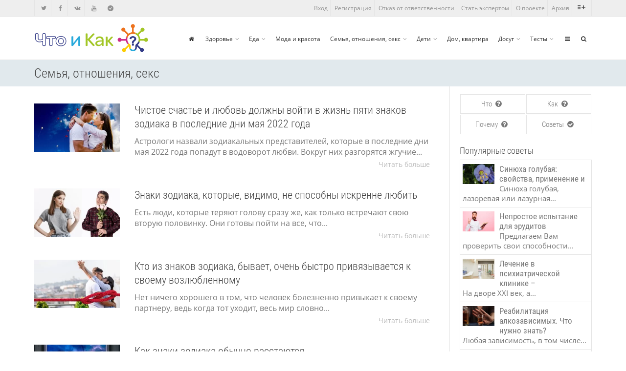

--- FILE ---
content_type: text/html; charset=UTF-8
request_url: https://chtoikak.ru/semya-otnosheniya-seks/page/2
body_size: 36910
content:
<!doctype html>
<html lang="ru">
<head><meta charset="utf-8"><script>if(navigator.userAgent.match(/MSIE|Internet Explorer/i)||navigator.userAgent.match(/Trident\/7\..*?rv:11/i)){var href=document.location.href;if(!href.match(/[?&]nowprocket/)){if(href.indexOf("?")==-1){if(href.indexOf("#")==-1){document.location.href=href+"?nowprocket=1"}else{document.location.href=href.replace("#","?nowprocket=1#")}}else{if(href.indexOf("#")==-1){document.location.href=href+"&nowprocket=1"}else{document.location.href=href.replace("#","&nowprocket=1#")}}}}</script><script>class RocketLazyLoadScripts{constructor(){this.triggerEvents=["keydown","mousedown","mousemove","touchmove","touchstart","touchend","wheel"],this.userEventHandler=this._triggerListener.bind(this),this.touchStartHandler=this._onTouchStart.bind(this),this.touchMoveHandler=this._onTouchMove.bind(this),this.touchEndHandler=this._onTouchEnd.bind(this),this.clickHandler=this._onClick.bind(this),this.interceptedClicks=[],window.addEventListener("pageshow",(e=>{this.persisted=e.persisted})),window.addEventListener("DOMContentLoaded",(()=>{this._preconnect3rdParties()})),this.delayedScripts={normal:[],async:[],defer:[]},this.allJQueries=[]}_addUserInteractionListener(e){document.hidden?e._triggerListener():(this.triggerEvents.forEach((t=>window.addEventListener(t,e.userEventHandler,{passive:!0}))),window.addEventListener("touchstart",e.touchStartHandler,{passive:!0}),window.addEventListener("mousedown",e.touchStartHandler),document.addEventListener("visibilitychange",e.userEventHandler))}_removeUserInteractionListener(){this.triggerEvents.forEach((e=>window.removeEventListener(e,this.userEventHandler,{passive:!0}))),document.removeEventListener("visibilitychange",this.userEventHandler)}_onTouchStart(e){"HTML"!==e.target.tagName&&(window.addEventListener("touchend",this.touchEndHandler),window.addEventListener("mouseup",this.touchEndHandler),window.addEventListener("touchmove",this.touchMoveHandler,{passive:!0}),window.addEventListener("mousemove",this.touchMoveHandler),e.target.addEventListener("click",this.clickHandler),this._renameDOMAttribute(e.target,"onclick","rocket-onclick"))}_onTouchMove(e){window.removeEventListener("touchend",this.touchEndHandler),window.removeEventListener("mouseup",this.touchEndHandler),window.removeEventListener("touchmove",this.touchMoveHandler,{passive:!0}),window.removeEventListener("mousemove",this.touchMoveHandler),e.target.removeEventListener("click",this.clickHandler),this._renameDOMAttribute(e.target,"rocket-onclick","onclick")}_onTouchEnd(e){window.removeEventListener("touchend",this.touchEndHandler),window.removeEventListener("mouseup",this.touchEndHandler),window.removeEventListener("touchmove",this.touchMoveHandler,{passive:!0}),window.removeEventListener("mousemove",this.touchMoveHandler)}_onClick(e){e.target.removeEventListener("click",this.clickHandler),this._renameDOMAttribute(e.target,"rocket-onclick","onclick"),this.interceptedClicks.push(e),e.preventDefault(),e.stopPropagation(),e.stopImmediatePropagation()}_replayClicks(){window.removeEventListener("touchstart",this.touchStartHandler,{passive:!0}),window.removeEventListener("mousedown",this.touchStartHandler),this.interceptedClicks.forEach((e=>{e.target.dispatchEvent(new MouseEvent("click",{view:e.view,bubbles:!0,cancelable:!0}))}))}_renameDOMAttribute(e,t,n){e.hasAttribute&&e.hasAttribute(t)&&(event.target.setAttribute(n,event.target.getAttribute(t)),event.target.removeAttribute(t))}_triggerListener(){this._removeUserInteractionListener(this),"loading"===document.readyState?document.addEventListener("DOMContentLoaded",this._loadEverythingNow.bind(this)):this._loadEverythingNow()}_preconnect3rdParties(){let e=[];document.querySelectorAll("script[type=rocketlazyloadscript]").forEach((t=>{if(t.hasAttribute("src")){const n=new URL(t.src).origin;n!==location.origin&&e.push({src:n,crossOrigin:t.crossOrigin||"module"===t.getAttribute("data-rocket-type")})}})),e=[...new Map(e.map((e=>[JSON.stringify(e),e]))).values()],this._batchInjectResourceHints(e,"preconnect")}async _loadEverythingNow(){this.lastBreath=Date.now(),this._delayEventListeners(),this._delayJQueryReady(this),this._handleDocumentWrite(),this._registerAllDelayedScripts(),this._preloadAllScripts(),await this._loadScriptsFromList(this.delayedScripts.normal),await this._loadScriptsFromList(this.delayedScripts.defer),await this._loadScriptsFromList(this.delayedScripts.async);try{await this._triggerDOMContentLoaded(),await this._triggerWindowLoad()}catch(e){}window.dispatchEvent(new Event("rocket-allScriptsLoaded")),this._replayClicks()}_registerAllDelayedScripts(){document.querySelectorAll("script[type=rocketlazyloadscript]").forEach((e=>{e.hasAttribute("src")?e.hasAttribute("async")&&!1!==e.async?this.delayedScripts.async.push(e):e.hasAttribute("defer")&&!1!==e.defer||"module"===e.getAttribute("data-rocket-type")?this.delayedScripts.defer.push(e):this.delayedScripts.normal.push(e):this.delayedScripts.normal.push(e)}))}async _transformScript(e){return await this._littleBreath(),new Promise((t=>{const n=document.createElement("script");[...e.attributes].forEach((e=>{let t=e.nodeName;"type"!==t&&("data-rocket-type"===t&&(t="type"),n.setAttribute(t,e.nodeValue))})),e.hasAttribute("src")?(n.addEventListener("load",t),n.addEventListener("error",t)):(n.text=e.text,t());try{e.parentNode.replaceChild(n,e)}catch(e){t()}}))}async _loadScriptsFromList(e){const t=e.shift();return t?(await this._transformScript(t),this._loadScriptsFromList(e)):Promise.resolve()}_preloadAllScripts(){this._batchInjectResourceHints([...this.delayedScripts.normal,...this.delayedScripts.defer,...this.delayedScripts.async],"preload")}_batchInjectResourceHints(e,t){var n=document.createDocumentFragment();e.forEach((e=>{if(e.src){const i=document.createElement("link");i.href=e.src,i.rel=t,"preconnect"!==t&&(i.as="script"),e.getAttribute&&"module"===e.getAttribute("data-rocket-type")&&(i.crossOrigin=!0),e.crossOrigin&&(i.crossOrigin=e.crossOrigin),n.appendChild(i)}})),document.head.appendChild(n)}_delayEventListeners(){let e={};function t(t,n){!function(t){function n(n){return e[t].eventsToRewrite.indexOf(n)>=0?"rocket-"+n:n}e[t]||(e[t]={originalFunctions:{add:t.addEventListener,remove:t.removeEventListener},eventsToRewrite:[]},t.addEventListener=function(){arguments[0]=n(arguments[0]),e[t].originalFunctions.add.apply(t,arguments)},t.removeEventListener=function(){arguments[0]=n(arguments[0]),e[t].originalFunctions.remove.apply(t,arguments)})}(t),e[t].eventsToRewrite.push(n)}function n(e,t){let n=e[t];Object.defineProperty(e,t,{get:()=>n||function(){},set(i){e["rocket"+t]=n=i}})}t(document,"DOMContentLoaded"),t(window,"DOMContentLoaded"),t(window,"load"),t(window,"pageshow"),t(document,"readystatechange"),n(document,"onreadystatechange"),n(window,"onload"),n(window,"onpageshow")}_delayJQueryReady(e){let t=window.jQuery;Object.defineProperty(window,"jQuery",{get:()=>t,set(n){if(n&&n.fn&&!e.allJQueries.includes(n)){n.fn.ready=n.fn.init.prototype.ready=function(t){e.domReadyFired?t.bind(document)(n):document.addEventListener("rocket-DOMContentLoaded",(()=>t.bind(document)(n)))};const t=n.fn.on;n.fn.on=n.fn.init.prototype.on=function(){if(this[0]===window){function e(e){return e.split(" ").map((e=>"load"===e||0===e.indexOf("load.")?"rocket-jquery-load":e)).join(" ")}"string"==typeof arguments[0]||arguments[0]instanceof String?arguments[0]=e(arguments[0]):"object"==typeof arguments[0]&&Object.keys(arguments[0]).forEach((t=>{delete Object.assign(arguments[0],{[e(t)]:arguments[0][t]})[t]}))}return t.apply(this,arguments),this},e.allJQueries.push(n)}t=n}})}async _triggerDOMContentLoaded(){this.domReadyFired=!0,await this._littleBreath(),document.dispatchEvent(new Event("rocket-DOMContentLoaded")),await this._littleBreath(),window.dispatchEvent(new Event("rocket-DOMContentLoaded")),await this._littleBreath(),document.dispatchEvent(new Event("rocket-readystatechange")),await this._littleBreath(),document.rocketonreadystatechange&&document.rocketonreadystatechange()}async _triggerWindowLoad(){await this._littleBreath(),window.dispatchEvent(new Event("rocket-load")),await this._littleBreath(),window.rocketonload&&window.rocketonload(),await this._littleBreath(),this.allJQueries.forEach((e=>e(window).trigger("rocket-jquery-load"))),await this._littleBreath();const e=new Event("rocket-pageshow");e.persisted=this.persisted,window.dispatchEvent(e),await this._littleBreath(),window.rocketonpageshow&&window.rocketonpageshow({persisted:this.persisted})}_handleDocumentWrite(){const e=new Map;document.write=document.writeln=function(t){const n=document.currentScript,i=document.createRange(),r=n.parentElement;let o=e.get(n);void 0===o&&(o=n.nextSibling,e.set(n,o));const s=document.createDocumentFragment();i.setStart(s,0),s.appendChild(i.createContextualFragment(t)),r.insertBefore(s,o)}}async _littleBreath(){Date.now()-this.lastBreath>45&&(await this._requestAnimFrame(),this.lastBreath=Date.now())}async _requestAnimFrame(){return document.hidden?new Promise((e=>setTimeout(e))):new Promise((e=>requestAnimationFrame(e)))}static run(){const e=new RocketLazyLoadScripts;e._addUserInteractionListener(e)}}RocketLazyLoadScripts.run();</script>
	
	<meta name="viewport" content="width=device-width,initial-scale=1,maximum-scale=1">
	<style>
		@font-face{font-family:'Open Sans';src:url('/wp-content/themes/stayer/assets/font/Open_Sans/OpenSans-Light.woff2') format('woff2'),url('/wp-content/themes/stayer/assets/font/Open_Sans/OpenSans-Light.woff') format('woff');font-weight:300;font-display:swap;font-style:normal}@font-face{font-family:'Open Sans';src:url('/wp-content/themes/stayer/assets/font/Open_Sans/OpenSans-Regular.woff2') format('woff2'),url('/wp-content/themes/stayer/assets/font/Open_Sans/OpenSans-Regular.woff') format('woff');font-weight:400;font-display:swap;font-style:normal}@font-face{font-family:'Open Sans';src:url('/wp-content/themes/stayer/assets/font/Open_Sans/OpenSans-SemiBold.woff2') format('woff2'),url('/wp-content/themes/stayer/assets/font/Open_Sans/OpenSans-SemiBold.woff') format('woff');font-weight:600;font-display:swap;font-style:normal}@font-face{font-family:'Open Sans';src:url('/wp-content/themes/stayer/assets/font/Open_Sans/OpenSans-Bold.woff2') format('woff2'),url('/wp-content/themes/stayer/assets/font/Open_Sans/OpenSans-Bold.woff') format('woff');font-weight:700;font-display:swap;font-style:normal}@font-face {font-display: swap;font-family: 'Roboto Condensed';src: url('/wp-content/themes/stayer/assets/font/Roboto_Condensed/RobotoCondensed-Light.woff2') format('woff2'), url('/wp-content/themes/stayer/assets/font/Roboto_Condensed/RobotoCondensed-Light.woff') format('woff');font-weight: 300;font-style: normal;}@font-face {font-display: swap;font-family: 'Roboto Condensed';src: url('/wp-content/themes/stayer/assets/font/Roboto_Condensed/RobotoCondensed-Regular.woff2') format('woff2'), url('/wp-content/themes/stayer/assets/font/Roboto_Condensed/RobotoCondensed-Regular.woff') format('woff');font-weight: 400;font-style: normal;}@font-face {font-display: swap;font-family: 'Roboto Condensed';src: url('/wp-content/themes/stayer/assets/font/Roboto_Condensed/RobotoCondensed-Bold.woff2') format('woff2'), url('/wp-content/themes/stayer/assets/font/Roboto_Condensed/RobotoCondensed-Bold.woff') format('woff');font-weight: 700;font-style: normal;}@font-face{font-family:fontello;src:url('/wp-content/themes/stayer/assets/font/fontello.woff2') format('woff2'),url('/wp-content/themes/stayer/assets/font/fontello.woff') format('woff');font-weight:400;font-display:swap;font-style:normal}.content h2>span:before,.content h3>span:before{display:block;content:"";height:55px;margin:-55px 0 0}blockquote,body,dd,div,dl,dt,fieldset,form,h1,h6,input,li,ol,p,pre,td,textarea,th,ul{padding:0;margin:0}h2,h3,h4,h5{margin:0}table{border-collapse:collapse;border-spacing:0}abbr,acronym,fieldset,img{border:0}address,caption,cite,code,dfn,th,var{font-weight:400;font-style:normal}em,h6{font-weight:400}em{font-style:italic}ol,ul{list-style:none}caption,th{text-align:left}h6{font-size:100%}q:after,q:before{content:""}.flex-block,.img-post-s,.img-post-s2,.img-post-s2 .title,.meta,.navbar-header,.top-bar{display:-webkit-box;display:-moz-box;display:-ms-flexbox;display:-webkit-flex;display:flex}body{font-family:"Open Sans",sans-serif;font-size:16px;color:#444;position:relative}a{text-decoration:none}.home header{margin-bottom:30px}.container{padding:0 5.5%;margin:0 auto;max-width:1280px}.flex-block,.navbar-header{justify-content:space-between}#toTop,.center-block{text-align:center}.col50{width:48%}.col25{width:23.5%}.col25 .img-post{opacity:0}.script_ad-block{display:block!important}#toTop i{color:#fff;font-size:24px}#toTop{display:none;z-index:99999;right:20px;bottom:50px;font-size:18px;-webkit-border-radius:3px;-moz-border-radius:3px;border-radius:3px;background-color:rgba(0,0,0,.2);padding:8px 9px;position:fixed;text-decoration:none;cursor:pointer}header{margin-bottom:0}.top-header{background-color:#eee}.top-bar{justify-content:space-between;line-height:33px;font-size:12px}#menu-social{padding-top:30px}#menu-social,#top-social,.top-menu{position:relative;height:33px}#menu-social li i,#top-social li i{padding:0 10px}#menu-social li a:hover,#top-social li a,.top-menu li a{color:rgba(51,51,51,.5)}#menu-social li a,.img-post-s2 a{color:#444}#top-social li span{padding-right:10px;visibility:hidden;opacity:0;-webkit-transition:opacity .3s;-moz-transition:opacity .3s;-o-transition:opacity .3s;transition:opacity .3s}#top-social li:hover span{visibility:visible;opacity:1}#top-social li:hover{width:unset}#menu-social li,#top-social li{display:inline-block;position:relative;border-left:1px solid #e5e5e5;height:33px;width:33px;line-height:33px;-webkit-transition:ease .5s;-moz-transition:ease .5s;-o-transition:ease .5s;transition:ease .5s;overflow:hidden}.icon-list-add:before{font-size:16px;cursor:pointer}.top-menu .dropdown-menu{font-size:12px;margin:0;padding:0;border:1px solid #e5e5e5;border-radius:0;box-shadow:1px 1px 3px rgba(102,102,102,.1);min-width:160px}.open>.dropdown-menu{display:block}.dropdown-menu,.navbar-header ul ul{display:none;position:absolute;z-index:99}.dropdown-menu{right:0;background:#fff}#logo_img{vertical-align:middle;max-height:100%;width:auto;height:auto}.header-normal{border-top:1px solid #e5e5e5;border-bottom:1px solid #e5e5e5;background:#fff;width:100%;line-height:88px}.menu-fix{position:fixed;top:0;z-index:999;border:0;box-shadow:0 0 10px rgba(0,0,0,.1)}.top-menu li{border-right:1px solid #e5e5e5;padding:0 5px}.primary-menu li a,.primary-menu-search li a{color:#333}.primary-menu li{padding:0 8px;position:relative}.primary-menu li,.primary-menu-search li,.top-menu li{display:inline-block;font-weight:400;font-size:12px;font-family:"Open Sans",sans-serif}.primary-menu-search li{padding:0 8px;position:relative}.navbar-header ul ul{border:1px solid #e5e5e5;margin-top:-2px;left:0;top:100%}.navbar-header ul li:hover>ul{display:inherit}.dropdown-menu li>a,.navbar-header ul ul li>a{display:block;padding:7px 18px;clear:both;font-weight:400;line-height:1.428571429;color:#333;white-space:nowrap}.dropdown-menu li:hover,.navbar-header ul ul li:hover{background-color:#f7f7f7}.dropdown-menu li,.navbar-header ul ul li{min-width:170px;float:none;display:list-item;position:relative;line-height:16px;background-color:#fff;border-bottom:1px solid #f7f7f7;box-shadow:1px 1px 3px rgba(102,102,102,.1)}.navbar-header ul .menu-item-has-children>a:after{font-family:"fontello";content:"";color:rgba(51,51,51,.5);padding-left:5px}h1,h2,h3,h4,h5{color:#444;font-weight:300;font-family:"Roboto Condensed",sans-serif}h1{font-size:36px;line-height:42px}h2{font-size:28px;line-height:36px;padding:0 0 35px}.img-post-s2 h3,h3{font-size:22px;line-height:28px;padding:15px 0}h4{font-size:20px;line-height:26px;padding:12px 0}h5{font-size:18px;line-height:24px;padding:10px 0}.img-post{font-size:16px;line-height:20px;font-weight:400;color:#777}.img-post-s2 h3{padding:0}.img-post-s2{font-size:16px;margin-bottom:33px;color:#444}.img-post-s2 .more{text-align:right;color:#bbb;font-size:14px;font-weight:400}.img-post-s2 .title{justify-content:space-between;flex-direction:column;width:100%}.col25 .img-post-s{opacity:0}.img-post-s,.tab button{border-top:1px solid #e5e5e5}.img-post-s{margin-top:15px;padding-top:15px;font-size:12px}.img-post-s h3{font-size:16px;line-height:22px;padding-top:0}.img100 img{width:100%;height:100%;object-fit:cover;object-position:0 0}.img-post img,.img130 img{width:100%;max-width:100%;height:auto;vertical-align:middle;border:0}.img100,.img130,.img180,.last-post li{position:relative}.img130{width:29%;padding:0 15px}.img100{min-width:100px;width:100px;height:87px;margin-right:15px}.last-post li{display:flex}.hover-element,.hover-element>i{position:absolute;top:0;left:0;width:100%;height:100%;-webkit-transition:background-color .2s linear;-moz-transition:background-color .2s linear;-o-transition:background-color .2s linear;-ms-transition:background-color .2s linear;transition:background-color .2s linear}.hover-element>i{font-style:normal;width:40px;height:40px;line-height:40px;text-align:center;color:#fff;display:inline-block;font-size:22px;top:50%;left:50%;margin-top:-20px;margin-left:-20px;border-radius:50%;-webkit-transform:scale(0);-moz-transform:scale(0);-o-transform:scale(0);-ms-transform:scale(0);transform:scale(0);opacity:0;-webkit-transition:all .3s linear;-moz-transition:all .3s linear;-o-transition:all .3s linear;-ms-transition:all .3s linear;transition:all .3s linear}.hover-element:hover{background:rgba(0,0,0,.3)}.hover-element:hover>i{-webkit-transform:scale(1);-moz-transform:scale(1);-o-transform:scale(1);-ms-transform:scale(1);transform:scale(1);opacity:1}.element-wrap{display:inline-block;position:relative;width:100%;vertical-align:middle;z-index:0;margin:0 auto}.reklama{justify-content:center;align-items:center;padding:20px 0;margin:30px 0;background-color:#f5f5f5;width:100%}.container-reklama{text-align:center;max-height:300px;width:100%}.header-posts{background-color:unset;text-align:center;margin-bottom:20px}.header-posts h1{border-bottom:1px solid #eee;padding-bottom:30px}.top-line{border:0;padding-top:0}.tab{display:grid;grid-template-columns:25% 25% 25% 25%}.tab button{width:100%;cursor:pointer;outline:0;padding:14px 16px;background-color:#fff;color:#777;border-bottom:1px solid #e5e5e5;border-right:1px solid #e5e5e5;border-left:0;white-space:nowrap;font-size:16px;font-weight:300;font-family:"Roboto Condensed",sans-serif}.tab button:nth-child(1){border-left:1px solid #e5e5e5}.tab button i{font-size:16px}.tab button:hover{background-color:transparent}.tab button.active{background-color:#f7f7f7}.img-post-s2,.tabcontent .flex-block{animation:anim 2s;animation-duration:2s}.animate{opacity:1!important;-webkit-transition:opacity 2s;-moz-transition:opacity 2s;-o-transition:opacity 2s;transition:opacity 2s}#menu-bokovoe .sub-menu,#search-form label,.img-post h2,.tabcontent/*,.std_lt .top-menu .menu-item:not(:first-child)*/{display:none}.cat-head{align-items:flex-end}.img-post .label{display:inline-block;font-size:11px;font-weight:400;left:0;padding:7px 7px 6px;position:absolute;text-transform:uppercase;top:10px;z-index:10;background-color:#00b9f7;color:#fff}.menu{background-color:#e1e9ed;left:-240px;height:100%;position:fixed;width:220px;z-index:9999;padding:20px 10px}#menu-bokovoe ul{list-style:none;margin:0;padding:0}#menu-bokovoe li{font-family:"Open Sans",sans-serif;line-height:20px;border-bottom:1px solid #333}#menu-bokovoe>li:first-child>.link::before{font-family:"fontello";content:"";padding-right:5px}#menu-bokovoe li.current-menu-item{background-color:#c4dded}#menu-bokovoe li:hover{cursor:pointer}#menu-bokovoe li:first-child{border-top:1px solid #333}#menu-bokovoe .menu-item-has-children>ul>li{box-shadow:1px 1px 3px rgba(102,102,102,.1)}#menu-bokovoe .menu-item-has-children>ul>li:last-child{border-bottom:0}.icon-close{cursor:pointer;height:20px;padding-bottom:25px}.menu .open-sidebar:hover:before{-webkit-transform:rotate(180deg);transform:rotate(180deg);color:rgba(51,51,51,.5)}.menu .open-sidebar:before{-webkit-transition:all .5s ease 0s;transition:all .5s ease 0s;font-family:"fontello";font-size:20px;width:20px;content:"";display:block;text-align:right;float:right;margin-bottom:10px;color:#000;font-style:normal}#menu-bokovoe .menu-bokovoe-menyu>ul>li:first-child:before{content:"";display:block}#menu-bokovoe .menu-item-has-children>ul>li>div>a:before{content:"-";margin:0 10px}#menu-bokovoe .menu-item-has-children>ul>li>.link{padding:5px 0}#menu-bokovoe .link{display:flex;align-content:space-between;padding:9px 0}#menu-bokovoe a{font-weight:400;width:210px;color:#444;font-size:14px;text-decoration:none;text-transform:uppercase}#menu-bokovoe .menu-item-has-children>a{padding-right:30px}#menu-bokovoe .menu-item-has-children>div>span{width:25px;height:100%;padding-right:0;vertical-align:middle}#menu-bokovoe .menu-item-has-children>div>span::after{color:rgba(51,51,51,.5);cursor:pointer;content:"+"}#menu-bokovoe .sub.open::after{content:"-"}main input,main textarea{border:1px solid rgba(0,0,0,.1)!important;background:rgba(255,255,255,.1)!important;line-height:30px!important;padding:0 10px!important;margin-bottom:10px!important;font-size:16px!important;color:#777!important}main textarea{height:200px}main input[type=submit]{border:1px solid rgba(0,0,0,.1);background:rgba(255,255,255,.1);transition:all .3s ease-in-out 0s;border-radius:2px;font-size:12px;height:auto;line-height:18px;margin:0;padding:14px 16px!important;text-transform:uppercase;min-width:100px;color:#888}.mobile-menu .icon-menu{font-size:25px;color:#444;padding-right:20px}#search-form,#search-form::before{position:absolute;border-color:#e5e5e5;border-style:solid;border-width:1px;background-color:#fff}#search-form{display:none;margin-top:-2px;padding:10px;border-radius:3px 3px 3px 3px;z-index:9999;width:300px;left:-275px;top:100%;line-height:1.2em;box-shadow:2px 2px 3px rgba(102,102,102,.1);animation:show_search_pop .3s 1 cubic-bezier(.175,.885,.32,1.275)}#search-form::before{display:block;content:"";top:-8px;right:20px;width:14px;height:14px;-webkit-transform:rotate(45deg);-moz-transform:rotate(45deg);-ms-transform:rotate(45deg);-o-transform:rotate(45deg);border-right:none;border-bottom:0}#search-form.active{display:block}.search-li{position:relative}.searchform>div{display:flex;justify-content:center}#s,#searchsubmit{padding:6px!important;font-size:14px!important;border-radius:4px!important;border:1px solid #e5e5e5!important;background-color:#fff!important}#s,.dlinktit a{vertical-align:middle}#s{margin:0 5px 0 0;width:230px;color:#555;line-height:1.428571429;-webkit-box-shadow:inset 0 1px 1px rgba(0,0,0,.075);box-shadow:inset 0 1px 1px rgba(0,0,0,.075);-webkit-transition:border-color ease-in-out .15s,box-shadow ease-in-out .15s;transition:border-color ease-in-out .15s,box-shadow ease-in-out .15s}#searchsubmit{height:33px;z-index:99}#searchsubmit:hover{cursor:pointer}.search-content-box{margin:20px 0}@media (max-width:400px){#search-form{width:270px;left:-245px}}#footer{margin-top:50px;content-visibility:auto;background-color:#333b87}#footer .container{padding:20px}#footer p{color:#fff;margin:.85em 0;text-align:center}.cont-primary-menu{margin-right:8%}@media (min-width:1350px) and (max-width:1400px){.cont-primary-menu{margin-right:7%}}@media (max-width:1350px){.cont-primary-menu{margin-right:0}}@media (min-width:1200px){.mobile-menu{display:none}}@media (min-width:769px) and (max-width:1149px){.img-post-s{display:block}.img-post-s h3{padding-top:10px}}@media (max-width:420px),(min-width:769px) and (max-width:960px){.tab{grid-template-columns:50% 50%}.tab button:nth-child(3){border-left:1px solid #e5e5e5;border-top:0}.tab button:nth-child(4){border-top:0}}@media (max-width:1200px){.primary-menu{display:none}.mobile-menu{display:block}.icon-search{font-size:20px}}@media (max-width:768px){.flex-block,.img-post h2{display:block}.col25,.col50{width:100%}.container{padding:0 5px}.img130,.img180{height:100%}.img-post-s2{margin:15px 0}.img130{padding:0 15px 0 0}.img-post h2{padding:30px 0 15px}header{margin-bottom:15px}.container .col50:nth-child(2){padding-top:10px}.cat-head,.d-none-mobi{display:none!important}#sidebar .d-none-mobi{display:initial!important}}.children{margin-left:100px}.dlinktit a{font-family:"Open Sans",sans-serif;font-size:16px;color:#8e8484}.dlinktit a:hover{color:#373232}@keyframes anim{0%{opacity:0}to{opacity:1}}
		.d-none-mobi{flex-wrap:wrap}/*фикс переноса рекл. блоков*/
	</style>
	
	<script type="rocketlazyloadscript">(function(w,d,u){w.readyQ=[];w.bindReadyQ=[];function p(x,y){if(x=="ready"){w.bindReadyQ.push(y);}else{w.readyQ.push(x);}};var a={ready:p,bind:p};w.$=w.jQuery=function(f){if(f===d||f===u){return a}else{p(f)}}})(window,document)</script>
	<title>Семья, отношения, секс | Что и Как? - Страница 2</title><link rel="stylesheet" href="https://chtoikak.ru/wp-content/cache/min/1/ea563b6f7a8c134c2094c4e500c55026.css" media="all" data-minify="1" />
<meta name='robots' content='max-image-preview:large' />

<!-- All in One SEO Pack Pro 2.13 by Michael Torbert of Semper Fi Web Designob_start_detected [-1,-1] -->
<!-- Отладка строки: ISV3MYWZKNGLC/RFTJ5BE4OEK+Y -->
<meta name="description"  content="Раздел о семье и отношениях между мужчиной и женщиной. Узнайте все о серьезных отношениях и сексе." />

<meta name="keywords"  content="знаки зодиака,гороскоп,астрология,любовь,судьба,счастье,Гороскопы, знаки зодиака, мистика, магия, эзотерика, приметы,Любовь, свидания, флирт,Советы и интересные статьи,искренность,привязанность,расставание,женщина,мужчина,Семейная жизнь,совместимость,Что?,женитьба,семья,жена,любовница,успех,гармония,брак,материнство,дети,Дети,родители,Другие статьи об отношениях,харизма" />
<meta name="robots" content="noindex,follow" />
<link rel='prev' href='https://chtoikak.ru/semya-otnosheniya-seks/' />
<link rel='next' href='https://chtoikak.ru/semya-otnosheniya-seks/page/3' />

<link rel="canonical" href="https://chtoikak.ru/semya-otnosheniya-seks" />
<!-- /all in one seo pack pro -->
<style id='global-styles-inline-css' >
body{--wp--preset--color--black: #000000;--wp--preset--color--cyan-bluish-gray: #abb8c3;--wp--preset--color--white: #ffffff;--wp--preset--color--pale-pink: #f78da7;--wp--preset--color--vivid-red: #cf2e2e;--wp--preset--color--luminous-vivid-orange: #ff6900;--wp--preset--color--luminous-vivid-amber: #fcb900;--wp--preset--color--light-green-cyan: #7bdcb5;--wp--preset--color--vivid-green-cyan: #00d084;--wp--preset--color--pale-cyan-blue: #8ed1fc;--wp--preset--color--vivid-cyan-blue: #0693e3;--wp--preset--color--vivid-purple: #9b51e0;--wp--preset--gradient--vivid-cyan-blue-to-vivid-purple: linear-gradient(135deg,rgba(6,147,227,1) 0%,rgb(155,81,224) 100%);--wp--preset--gradient--light-green-cyan-to-vivid-green-cyan: linear-gradient(135deg,rgb(122,220,180) 0%,rgb(0,208,130) 100%);--wp--preset--gradient--luminous-vivid-amber-to-luminous-vivid-orange: linear-gradient(135deg,rgba(252,185,0,1) 0%,rgba(255,105,0,1) 100%);--wp--preset--gradient--luminous-vivid-orange-to-vivid-red: linear-gradient(135deg,rgba(255,105,0,1) 0%,rgb(207,46,46) 100%);--wp--preset--gradient--very-light-gray-to-cyan-bluish-gray: linear-gradient(135deg,rgb(238,238,238) 0%,rgb(169,184,195) 100%);--wp--preset--gradient--cool-to-warm-spectrum: linear-gradient(135deg,rgb(74,234,220) 0%,rgb(151,120,209) 20%,rgb(207,42,186) 40%,rgb(238,44,130) 60%,rgb(251,105,98) 80%,rgb(254,248,76) 100%);--wp--preset--gradient--blush-light-purple: linear-gradient(135deg,rgb(255,206,236) 0%,rgb(152,150,240) 100%);--wp--preset--gradient--blush-bordeaux: linear-gradient(135deg,rgb(254,205,165) 0%,rgb(254,45,45) 50%,rgb(107,0,62) 100%);--wp--preset--gradient--luminous-dusk: linear-gradient(135deg,rgb(255,203,112) 0%,rgb(199,81,192) 50%,rgb(65,88,208) 100%);--wp--preset--gradient--pale-ocean: linear-gradient(135deg,rgb(255,245,203) 0%,rgb(182,227,212) 50%,rgb(51,167,181) 100%);--wp--preset--gradient--electric-grass: linear-gradient(135deg,rgb(202,248,128) 0%,rgb(113,206,126) 100%);--wp--preset--gradient--midnight: linear-gradient(135deg,rgb(2,3,129) 0%,rgb(40,116,252) 100%);--wp--preset--duotone--dark-grayscale: url('#wp-duotone-dark-grayscale');--wp--preset--duotone--grayscale: url('#wp-duotone-grayscale');--wp--preset--duotone--purple-yellow: url('#wp-duotone-purple-yellow');--wp--preset--duotone--blue-red: url('#wp-duotone-blue-red');--wp--preset--duotone--midnight: url('#wp-duotone-midnight');--wp--preset--duotone--magenta-yellow: url('#wp-duotone-magenta-yellow');--wp--preset--duotone--purple-green: url('#wp-duotone-purple-green');--wp--preset--duotone--blue-orange: url('#wp-duotone-blue-orange');--wp--preset--font-size--small: 13px;--wp--preset--font-size--medium: 20px;--wp--preset--font-size--large: 36px;--wp--preset--font-size--x-large: 42px;--wp--preset--spacing--20: 0.44rem;--wp--preset--spacing--30: 0.67rem;--wp--preset--spacing--40: 1rem;--wp--preset--spacing--50: 1.5rem;--wp--preset--spacing--60: 2.25rem;--wp--preset--spacing--70: 3.38rem;--wp--preset--spacing--80: 5.06rem;}:where(.is-layout-flex){gap: 0.5em;}body .is-layout-flow > .alignleft{float: left;margin-inline-start: 0;margin-inline-end: 2em;}body .is-layout-flow > .alignright{float: right;margin-inline-start: 2em;margin-inline-end: 0;}body .is-layout-flow > .aligncenter{margin-left: auto !important;margin-right: auto !important;}body .is-layout-constrained > .alignleft{float: left;margin-inline-start: 0;margin-inline-end: 2em;}body .is-layout-constrained > .alignright{float: right;margin-inline-start: 2em;margin-inline-end: 0;}body .is-layout-constrained > .aligncenter{margin-left: auto !important;margin-right: auto !important;}body .is-layout-constrained > :where(:not(.alignleft):not(.alignright):not(.alignfull)){max-width: var(--wp--style--global--content-size);margin-left: auto !important;margin-right: auto !important;}body .is-layout-constrained > .alignwide{max-width: var(--wp--style--global--wide-size);}body .is-layout-flex{display: flex;}body .is-layout-flex{flex-wrap: wrap;align-items: center;}body .is-layout-flex > *{margin: 0;}:where(.wp-block-columns.is-layout-flex){gap: 2em;}.has-black-color{color: var(--wp--preset--color--black) !important;}.has-cyan-bluish-gray-color{color: var(--wp--preset--color--cyan-bluish-gray) !important;}.has-white-color{color: var(--wp--preset--color--white) !important;}.has-pale-pink-color{color: var(--wp--preset--color--pale-pink) !important;}.has-vivid-red-color{color: var(--wp--preset--color--vivid-red) !important;}.has-luminous-vivid-orange-color{color: var(--wp--preset--color--luminous-vivid-orange) !important;}.has-luminous-vivid-amber-color{color: var(--wp--preset--color--luminous-vivid-amber) !important;}.has-light-green-cyan-color{color: var(--wp--preset--color--light-green-cyan) !important;}.has-vivid-green-cyan-color{color: var(--wp--preset--color--vivid-green-cyan) !important;}.has-pale-cyan-blue-color{color: var(--wp--preset--color--pale-cyan-blue) !important;}.has-vivid-cyan-blue-color{color: var(--wp--preset--color--vivid-cyan-blue) !important;}.has-vivid-purple-color{color: var(--wp--preset--color--vivid-purple) !important;}.has-black-background-color{background-color: var(--wp--preset--color--black) !important;}.has-cyan-bluish-gray-background-color{background-color: var(--wp--preset--color--cyan-bluish-gray) !important;}.has-white-background-color{background-color: var(--wp--preset--color--white) !important;}.has-pale-pink-background-color{background-color: var(--wp--preset--color--pale-pink) !important;}.has-vivid-red-background-color{background-color: var(--wp--preset--color--vivid-red) !important;}.has-luminous-vivid-orange-background-color{background-color: var(--wp--preset--color--luminous-vivid-orange) !important;}.has-luminous-vivid-amber-background-color{background-color: var(--wp--preset--color--luminous-vivid-amber) !important;}.has-light-green-cyan-background-color{background-color: var(--wp--preset--color--light-green-cyan) !important;}.has-vivid-green-cyan-background-color{background-color: var(--wp--preset--color--vivid-green-cyan) !important;}.has-pale-cyan-blue-background-color{background-color: var(--wp--preset--color--pale-cyan-blue) !important;}.has-vivid-cyan-blue-background-color{background-color: var(--wp--preset--color--vivid-cyan-blue) !important;}.has-vivid-purple-background-color{background-color: var(--wp--preset--color--vivid-purple) !important;}.has-black-border-color{border-color: var(--wp--preset--color--black) !important;}.has-cyan-bluish-gray-border-color{border-color: var(--wp--preset--color--cyan-bluish-gray) !important;}.has-white-border-color{border-color: var(--wp--preset--color--white) !important;}.has-pale-pink-border-color{border-color: var(--wp--preset--color--pale-pink) !important;}.has-vivid-red-border-color{border-color: var(--wp--preset--color--vivid-red) !important;}.has-luminous-vivid-orange-border-color{border-color: var(--wp--preset--color--luminous-vivid-orange) !important;}.has-luminous-vivid-amber-border-color{border-color: var(--wp--preset--color--luminous-vivid-amber) !important;}.has-light-green-cyan-border-color{border-color: var(--wp--preset--color--light-green-cyan) !important;}.has-vivid-green-cyan-border-color{border-color: var(--wp--preset--color--vivid-green-cyan) !important;}.has-pale-cyan-blue-border-color{border-color: var(--wp--preset--color--pale-cyan-blue) !important;}.has-vivid-cyan-blue-border-color{border-color: var(--wp--preset--color--vivid-cyan-blue) !important;}.has-vivid-purple-border-color{border-color: var(--wp--preset--color--vivid-purple) !important;}.has-vivid-cyan-blue-to-vivid-purple-gradient-background{background: var(--wp--preset--gradient--vivid-cyan-blue-to-vivid-purple) !important;}.has-light-green-cyan-to-vivid-green-cyan-gradient-background{background: var(--wp--preset--gradient--light-green-cyan-to-vivid-green-cyan) !important;}.has-luminous-vivid-amber-to-luminous-vivid-orange-gradient-background{background: var(--wp--preset--gradient--luminous-vivid-amber-to-luminous-vivid-orange) !important;}.has-luminous-vivid-orange-to-vivid-red-gradient-background{background: var(--wp--preset--gradient--luminous-vivid-orange-to-vivid-red) !important;}.has-very-light-gray-to-cyan-bluish-gray-gradient-background{background: var(--wp--preset--gradient--very-light-gray-to-cyan-bluish-gray) !important;}.has-cool-to-warm-spectrum-gradient-background{background: var(--wp--preset--gradient--cool-to-warm-spectrum) !important;}.has-blush-light-purple-gradient-background{background: var(--wp--preset--gradient--blush-light-purple) !important;}.has-blush-bordeaux-gradient-background{background: var(--wp--preset--gradient--blush-bordeaux) !important;}.has-luminous-dusk-gradient-background{background: var(--wp--preset--gradient--luminous-dusk) !important;}.has-pale-ocean-gradient-background{background: var(--wp--preset--gradient--pale-ocean) !important;}.has-electric-grass-gradient-background{background: var(--wp--preset--gradient--electric-grass) !important;}.has-midnight-gradient-background{background: var(--wp--preset--gradient--midnight) !important;}.has-small-font-size{font-size: var(--wp--preset--font-size--small) !important;}.has-medium-font-size{font-size: var(--wp--preset--font-size--medium) !important;}.has-large-font-size{font-size: var(--wp--preset--font-size--large) !important;}.has-x-large-font-size{font-size: var(--wp--preset--font-size--x-large) !important;}
.wp-block-navigation a:where(:not(.wp-element-button)){color: inherit;}
:where(.wp-block-columns.is-layout-flex){gap: 2em;}
.wp-block-pullquote{font-size: 1.5em;line-height: 1.6;}
</style>
<style id='rocket-lazyload-inline-css' >
.rll-youtube-player{position:relative;padding-bottom:56.23%;height:0;overflow:hidden;max-width:100%;}.rll-youtube-player:focus-within{outline: 2px solid currentColor;outline-offset: 5px;}.rll-youtube-player iframe{position:absolute;top:0;left:0;width:100%;height:100%;z-index:100;background:0 0}.rll-youtube-player img{bottom:0;display:block;left:0;margin:auto;max-width:100%;width:100%;position:absolute;right:0;top:0;border:none;height:auto;-webkit-transition:.4s all;-moz-transition:.4s all;transition:.4s all}.rll-youtube-player img:hover{-webkit-filter:brightness(75%)}.rll-youtube-player .play{height:100%;width:100%;left:0;top:0;position:absolute;background:url(https://chtoikak.ru/wp-content/plugins/wp-rocket/assets/img/youtube.png) no-repeat center;background-color: transparent !important;cursor:pointer;border:none;}
</style>
<script type="rocketlazyloadscript">var ms_grabbing_curosr = 'https://chtoikak.ru/wp-content/plugins/master-slider/public/assets/css/common/grabbing.cur', ms_grab_curosr = 'https://chtoikak.ru/wp-content/plugins/master-slider/public/assets/css/common/grab.cur';</script>
<meta name="generator" content="MasterSlider 3.7.8 - Responsive Touch Image Slider | avt.li/msf" />
<style >div#toc_container {width: 100%;}</style>
<!-- Schema & Structured Data For WP v1.9.16 - -->
<script type="application/ld+json" class="saswp-schema-markup-output">
[{"@context":"https:\/\/schema.org","@graph":[{"@context":"https:\/\/schema.org","@type":"SiteNavigationElement","@id":"https:\/\/chtoikak.ru\/#\u0411\u043e\u043a\u043e\u0432\u043e\u0435 \u043c\u0435\u043d\u044e","name":"\u0413\u043b\u0430\u0432\u043d\u0430\u044f","url":"https:\/\/chtoikak.ru\/"},{"@context":"https:\/\/schema.org","@type":"SiteNavigationElement","@id":"https:\/\/chtoikak.ru\/#\u0411\u043e\u043a\u043e\u0432\u043e\u0435 \u043c\u0435\u043d\u044e","name":"\u0417\u0434\u043e\u0440\u043e\u0432\u044c\u0435","url":"https:\/\/chtoikak.ru\/zdorovie"},{"@context":"https:\/\/schema.org","@type":"SiteNavigationElement","@id":"https:\/\/chtoikak.ru\/#\u0411\u043e\u043a\u043e\u0432\u043e\u0435 \u043c\u0435\u043d\u044e","name":"\u0414\u0438\u0435\u0442\u044b","url":"https:\/\/chtoikak.ru\/zdorovie\/diets"},{"@context":"https:\/\/schema.org","@type":"SiteNavigationElement","@id":"https:\/\/chtoikak.ru\/#\u0411\u043e\u043a\u043e\u0432\u043e\u0435 \u043c\u0435\u043d\u044e","name":"\u0414\u0440\u0443\u0433\u0438\u0435 \u0441\u043e\u0432\u0435\u0442\u044b \u0438 \u0441\u0442\u0430\u0442\u044c\u0438 \u043e \u0437\u0434\u043e\u0440\u043e\u0432\u044c\u0435","url":"https:\/\/chtoikak.ru\/zdorovie\/statii"},{"@context":"https:\/\/schema.org","@type":"SiteNavigationElement","@id":"https:\/\/chtoikak.ru\/#\u0411\u043e\u043a\u043e\u0432\u043e\u0435 \u043c\u0435\u043d\u044e","name":"\u0417\u0430\u0431\u043e\u043b\u0435\u0432\u0430\u043d\u0438\u044f","url":"https:\/\/chtoikak.ru\/zdorovie\/zabolevaniya"},{"@context":"https:\/\/schema.org","@type":"SiteNavigationElement","@id":"https:\/\/chtoikak.ru\/#\u0411\u043e\u043a\u043e\u0432\u043e\u0435 \u043c\u0435\u043d\u044e","name":"\u041b\u0435\u043a\u0430\u0440\u0441\u0442\u0432\u0435\u043d\u043d\u044b\u0435 \u043f\u0440\u0435\u043f\u0430\u0440\u0430\u0442\u044b","url":"https:\/\/chtoikak.ru\/zdorovie\/lekarstva"},{"@context":"https:\/\/schema.org","@type":"SiteNavigationElement","@id":"https:\/\/chtoikak.ru\/#\u0411\u043e\u043a\u043e\u0432\u043e\u0435 \u043c\u0435\u043d\u044e","name":"\u041d\u0435\u0442\u0440\u0430\u0434\u0438\u0446\u0438\u043e\u043d\u043d\u0430\u044f \u0438 \u043d\u0430\u0440\u043e\u0434\u043d\u0430\u044f \u043c\u0435\u0434\u0438\u0446\u0438\u043d\u0430","url":"https:\/\/chtoikak.ru\/zdorovie\/narodnaya-medicina"},{"@context":"https:\/\/schema.org","@type":"SiteNavigationElement","@id":"https:\/\/chtoikak.ru\/#\u0411\u043e\u043a\u043e\u0432\u043e\u0435 \u043c\u0435\u043d\u044e","name":"\u0414\u0435\u0442\u0438","url":"https:\/\/chtoikak.ru\/deti"},{"@context":"https:\/\/schema.org","@type":"SiteNavigationElement","@id":"https:\/\/chtoikak.ru\/#\u0411\u043e\u043a\u043e\u0432\u043e\u0435 \u043c\u0435\u043d\u044e","name":"\u0411\u0435\u0440\u0435\u043c\u0435\u043d\u043d\u043e\u0441\u0442\u044c \u0438 \u0440\u043e\u0434\u044b","url":"https:\/\/chtoikak.ru\/deti\/beremennost-i-rody"},{"@context":"https:\/\/schema.org","@type":"SiteNavigationElement","@id":"https:\/\/chtoikak.ru\/#\u0411\u043e\u043a\u043e\u0432\u043e\u0435 \u043c\u0435\u043d\u044e","name":"\u041f\u043e\u043a\u0443\u043f\u043a\u0438","url":"https:\/\/chtoikak.ru\/pokupki"},{"@context":"https:\/\/schema.org","@type":"SiteNavigationElement","@id":"https:\/\/chtoikak.ru\/#\u0411\u043e\u043a\u043e\u0432\u043e\u0435 \u043c\u0435\u043d\u044e","name":"\u0414\u043e\u0441\u0443\u0433, \u0445\u043e\u0431\u0431\u0438 \u0438 \u0440\u0430\u0437\u0432\u043b\u0435\u0447\u0435\u043d\u0438\u044f","url":"https:\/\/chtoikak.ru\/dosug-hobbi-razvlecheniya"},{"@context":"https:\/\/schema.org","@type":"SiteNavigationElement","@id":"https:\/\/chtoikak.ru\/#\u0411\u043e\u043a\u043e\u0432\u043e\u0435 \u043c\u0435\u043d\u044e","name":"\u041c\u0430\u0433\u0438\u044f, \u0433\u043e\u0440\u043e\u0441\u043a\u043e\u043f\u044b","url":"https:\/\/chtoikak.ru\/dosug-hobbi-razvlecheniya\/magic"},{"@context":"https:\/\/schema.org","@type":"SiteNavigationElement","@id":"https:\/\/chtoikak.ru\/#\u0411\u043e\u043a\u043e\u0432\u043e\u0435 \u043c\u0435\u043d\u044e","name":"\u0417\u043d\u0430\u043c\u0435\u043d\u0438\u0442\u043e\u0441\u0442\u0438","url":"https:\/\/chtoikak.ru\/dosug-hobbi-razvlecheniya\/celebrity"},{"@context":"https:\/\/schema.org","@type":"SiteNavigationElement","@id":"https:\/\/chtoikak.ru\/#\u0411\u043e\u043a\u043e\u0432\u043e\u0435 \u043c\u0435\u043d\u044e","name":"\u0422\u0443\u0440\u0438\u0437\u043c \u0438 \u043f\u0443\u0442\u0435\u0448\u0435\u0441\u0442\u0432\u0438\u044f","url":"https:\/\/chtoikak.ru\/dosug-hobbi-razvlecheniya\/turism"},{"@context":"https:\/\/schema.org","@type":"SiteNavigationElement","@id":"https:\/\/chtoikak.ru\/#\u0411\u043e\u043a\u043e\u0432\u043e\u0435 \u043c\u0435\u043d\u044e","name":"\u041f\u0441\u0438\u0445\u043e\u043b\u043e\u0433\u0438\u0447\u0435\u0441\u043a\u0438\u0435 \u0442\u0435\u0441\u0442\u044b \u043e\u043d\u043b\u0430\u0439\u043d","url":"https:\/\/chtoikak.ru\/dosug-hobbi-razvlecheniya\/testi"},{"@context":"https:\/\/schema.org","@type":"SiteNavigationElement","@id":"https:\/\/chtoikak.ru\/#\u0411\u043e\u043a\u043e\u0432\u043e\u0435 \u043c\u0435\u043d\u044e","name":"\u0421\u0434\u0435\u043b\u0430\u0439 \u0441\u0430\u043c","url":"https:\/\/chtoikak.ru\/dosug-hobbi-razvlecheniya\/sdelaj-sam"},{"@context":"https:\/\/schema.org","@type":"SiteNavigationElement","@id":"https:\/\/chtoikak.ru\/#\u0411\u043e\u043a\u043e\u0432\u043e\u0435 \u043c\u0435\u043d\u044e","name":"\u0414\u0440\u0443\u0433\u0438\u0435 \u0441\u043e\u0432\u0435\u0442\u044b \u043e \u0434\u043e\u0441\u0443\u0433\u0435","url":"https:\/\/chtoikak.ru\/dosug-hobbi-razvlecheniya\/sovety"},{"@context":"https:\/\/schema.org","@type":"SiteNavigationElement","@id":"https:\/\/chtoikak.ru\/#\u0411\u043e\u043a\u043e\u0432\u043e\u0435 \u043c\u0435\u043d\u044e","name":"\u0415\u0434\u0430","url":"https:\/\/chtoikak.ru\/eda"},{"@context":"https:\/\/schema.org","@type":"SiteNavigationElement","@id":"https:\/\/chtoikak.ru\/#\u0411\u043e\u043a\u043e\u0432\u043e\u0435 \u043c\u0435\u043d\u044e","name":"\u041a\u0443\u043b\u0438\u043d\u0430\u0440\u043d\u044b\u0435 \u0440\u0435\u0446\u0435\u043f\u0442\u044b","url":"https:\/\/chtoikak.ru\/eda\/recepti"},{"@context":"https:\/\/schema.org","@type":"SiteNavigationElement","@id":"https:\/\/chtoikak.ru\/#\u0411\u043e\u043a\u043e\u0432\u043e\u0435 \u043c\u0435\u043d\u044e","name":"\u0414\u0438\u0435\u0442\u044b","url":"https:\/\/chtoikak.ru\/zdorovie\/diets"},{"@context":"https:\/\/schema.org","@type":"SiteNavigationElement","@id":"https:\/\/chtoikak.ru\/#\u0411\u043e\u043a\u043e\u0432\u043e\u0435 \u043c\u0435\u043d\u044e","name":"\u0417\u0434\u043e\u0440\u043e\u0432\u043e\u0435 \u043f\u0438\u0442\u0430\u043d\u0438\u0435","url":"https:\/\/chtoikak.ru\/eda\/zdorovoe-pitanie"},{"@context":"https:\/\/schema.org","@type":"SiteNavigationElement","@id":"https:\/\/chtoikak.ru\/#\u0411\u043e\u043a\u043e\u0432\u043e\u0435 \u043c\u0435\u043d\u044e","name":"\u041f\u0440\u043e\u0434\u0443\u043a\u0442\u044b \u043f\u0438\u0442\u0430\u043d\u0438\u044f","url":"https:\/\/chtoikak.ru\/eda\/produkty-pitaniya"},{"@context":"https:\/\/schema.org","@type":"SiteNavigationElement","@id":"https:\/\/chtoikak.ru\/#\u0411\u043e\u043a\u043e\u0432\u043e\u0435 \u043c\u0435\u043d\u044e","name":"\u0410\u043b\u043a\u043e\u0433\u043e\u043b\u044c\u043d\u044b\u0435 \u043d\u0430\u043f\u0438\u0442\u043a\u0438","url":"https:\/\/chtoikak.ru\/eda\/alcohol"},{"@context":"https:\/\/schema.org","@type":"SiteNavigationElement","@id":"https:\/\/chtoikak.ru\/#\u0411\u043e\u043a\u043e\u0432\u043e\u0435 \u043c\u0435\u043d\u044e","name":"\u0414\u0440\u0443\u0433\u0438\u0435 \u0441\u0442\u0430\u0442\u044c\u0438 \u043e \u0435\u0434\u0435","url":"https:\/\/chtoikak.ru\/eda\/sovety-eda"},{"@context":"https:\/\/schema.org","@type":"SiteNavigationElement","@id":"https:\/\/chtoikak.ru\/#\u0411\u043e\u043a\u043e\u0432\u043e\u0435 \u043c\u0435\u043d\u044e","name":"\u0421\u043e\u0432\u0435\u0442\u044b","url":"https:\/\/chtoikak.ru\/stati"},{"@context":"https:\/\/schema.org","@type":"SiteNavigationElement","@id":"https:\/\/chtoikak.ru\/#\u0411\u043e\u043a\u043e\u0432\u043e\u0435 \u043c\u0435\u043d\u044e","name":"\u0414\u043e\u043c, \u043a\u0432\u0430\u0440\u0442\u0438\u0440\u0430, \u0434\u0430\u0447\u0430","url":"https:\/\/chtoikak.ru\/dom-kvartira-dacha"},{"@context":"https:\/\/schema.org","@type":"SiteNavigationElement","@id":"https:\/\/chtoikak.ru\/#\u0411\u043e\u043a\u043e\u0432\u043e\u0435 \u043c\u0435\u043d\u044e","name":"\u041f\u0441\u0438\u0445\u043e\u043b\u043e\u0433\u0438\u044f","url":"https:\/\/chtoikak.ru\/psyhologia"},{"@context":"https:\/\/schema.org","@type":"SiteNavigationElement","@id":"https:\/\/chtoikak.ru\/#\u0411\u043e\u043a\u043e\u0432\u043e\u0435 \u043c\u0435\u043d\u044e","name":"\u041f\u0441\u0438\u0445\u043e\u043b\u043e\u0433\u0438\u0447\u0435\u0441\u043a\u0438\u0435 \u0442\u0435\u0441\u0442\u044b \u043e\u043d\u043b\u0430\u0439\u043d","url":"https:\/\/chtoikak.ru\/dosug-hobbi-razvlecheniya\/testi"},{"@context":"https:\/\/schema.org","@type":"SiteNavigationElement","@id":"https:\/\/chtoikak.ru\/#\u0411\u043e\u043a\u043e\u0432\u043e\u0435 \u043c\u0435\u043d\u044e","name":"\u041c\u043e\u0434\u0430 \u0438 \u043a\u0440\u0430\u0441\u043e\u0442\u0430","url":"https:\/\/chtoikak.ru\/moda-i-krasota"},{"@context":"https:\/\/schema.org","@type":"SiteNavigationElement","@id":"https:\/\/chtoikak.ru\/#\u0411\u043e\u043a\u043e\u0432\u043e\u0435 \u043c\u0435\u043d\u044e","name":"\u0421\u0435\u043c\u044c\u044f, \u043e\u0442\u043d\u043e\u0448\u0435\u043d\u0438\u044f, \u0441\u0435\u043a\u0441","url":"https:\/\/chtoikak.ru\/semya-otnosheniya-seks"},{"@context":"https:\/\/schema.org","@type":"SiteNavigationElement","@id":"https:\/\/chtoikak.ru\/#\u0411\u043e\u043a\u043e\u0432\u043e\u0435 \u043c\u0435\u043d\u044e","name":"\u041b\u044e\u0431\u043e\u0432\u044c, \u0441\u0432\u0438\u0434\u0430\u043d\u0438\u044f, \u0444\u043b\u0438\u0440\u0442","url":"https:\/\/chtoikak.ru\/semya-otnosheniya-seks\/lyubov-svidaniya-flirt"},{"@context":"https:\/\/schema.org","@type":"SiteNavigationElement","@id":"https:\/\/chtoikak.ru\/#\u0411\u043e\u043a\u043e\u0432\u043e\u0435 \u043c\u0435\u043d\u044e","name":"\u0421\u0435\u043a\u0441","url":"https:\/\/chtoikak.ru\/semya-otnosheniya-seks\/sex"},{"@context":"https:\/\/schema.org","@type":"SiteNavigationElement","@id":"https:\/\/chtoikak.ru\/#\u0411\u043e\u043a\u043e\u0432\u043e\u0435 \u043c\u0435\u043d\u044e","name":"\u0421\u0435\u043c\u0435\u0439\u043d\u0430\u044f \u0436\u0438\u0437\u043d\u044c","url":"https:\/\/chtoikak.ru\/semya-otnosheniya-seks\/semejnaya-zhizn"},{"@context":"https:\/\/schema.org","@type":"SiteNavigationElement","@id":"https:\/\/chtoikak.ru\/#\u0411\u043e\u043a\u043e\u0432\u043e\u0435 \u043c\u0435\u043d\u044e","name":"\u0414\u0440\u0443\u0433\u0438\u0435 \u0441\u0442\u0430\u0442\u044c\u0438 \u043e\u0431 \u043e\u0442\u043d\u043e\u0448\u0435\u043d\u0438\u044f\u0445","url":"https:\/\/chtoikak.ru\/semya-otnosheniya-seks\/drugie-stati"},{"@context":"https:\/\/schema.org","@type":"SiteNavigationElement","@id":"https:\/\/chtoikak.ru\/#\u0411\u043e\u043a\u043e\u0432\u043e\u0435 \u043c\u0435\u043d\u044e","name":"\u0422\u0435\u0441\u0442\u044b","url":"https:\/\/chtoikak.ru\/dosug-hobbi-razvlecheniya\/testi"},{"@context":"https:\/\/schema.org","@type":"SiteNavigationElement","@id":"https:\/\/chtoikak.ru\/#\u0411\u043e\u043a\u043e\u0432\u043e\u0435 \u043c\u0435\u043d\u044e","name":"\u0422\u0435\u0441\u0442\u044b \u043d\u0430 \u044d\u0440\u0443\u0434\u0438\u0446\u0438\u044e \u0438 \u0437\u043d\u0430\u043d\u0438\u044f","url":"https:\/\/chtoikak.ru\/dosug-hobbi-razvlecheniya\/testi\/erudicia"},{"@context":"https:\/\/schema.org","@type":"SiteNavigationElement","@id":"https:\/\/chtoikak.ru\/#\u0411\u043e\u043a\u043e\u0432\u043e\u0435 \u043c\u0435\u043d\u044e","name":"\u0422\u0435\u0441\u0442\u044b \u043d\u0430 IQ","url":"https:\/\/chtoikak.ru\/dosug-hobbi-razvlecheniya\/testi\/iq"},{"@context":"https:\/\/schema.org","@type":"SiteNavigationElement","@id":"https:\/\/chtoikak.ru\/#\u0411\u043e\u043a\u043e\u0432\u043e\u0435 \u043c\u0435\u043d\u044e","name":"\u041d\u043e\u0432\u043e\u0441\u0442\u0438","url":"https:\/\/chtoikak.ru\/novosti"},{"@context":"https:\/\/schema.org","@type":"SiteNavigationElement","@id":"https:\/\/chtoikak.ru\/#\u0411\u043e\u043a\u043e\u0432\u043e\u0435 \u043c\u0435\u043d\u044e","name":"\u0418\u043d\u0442\u0435\u0440\u0435\u0441\u043d\u044b\u0435 \u0444\u0430\u043a\u0442\u044b","url":"https:\/\/chtoikak.ru\/interesnoe"}]},

{"@context":"https:\/\/schema.org","@type":"WebSite","@id":"https:\/\/chtoikak.ru#website","headline":"\u0427\u0442\u043e \u0438 \u041a\u0430\u043a? - \u0441\u043e\u0432\u0435\u0442\u044b \u0434\u043b\u044f \u0436\u0438\u0437\u043d\u0438","name":"\u0427\u0442\u043e \u0438 \u041a\u0430\u043a? - \u0441\u043e\u0432\u0435\u0442\u044b \u0434\u043b\u044f \u0436\u0438\u0437\u043d\u0438","description":"\u043f\u043e\u043b\u0435\u0437\u043d\u044b\u0435 \u0441\u043e\u0432\u0435\u0442\u044b \u0438 \u043e\u0442\u0432\u0435\u0442\u044b \u043d\u0430 \u0432\u043e\u043f\u0440\u043e\u0441\u044b","url":"https:\/\/chtoikak.ru"}]
</script>

<link rel="icon" href="https://chtoikak.ru/wp-content/uploads/2017/04/cropped-%D0%9B%D0%BE%D0%B3%D0%BE-1-32x32.png" sizes="32x32" />
<link rel="icon" href="https://chtoikak.ru/wp-content/uploads/2017/04/cropped-%D0%9B%D0%BE%D0%B3%D0%BE-1-192x192.png" sizes="192x192" />
<link rel="apple-touch-icon" href="https://chtoikak.ru/wp-content/uploads/2017/04/cropped-%D0%9B%D0%BE%D0%B3%D0%BE-1-180x180.png" />
<meta name="msapplication-TileImage" content="https://chtoikak.ru/wp-content/uploads/2017/04/cropped-%D0%9B%D0%BE%D0%B3%D0%BE-1-270x270.png" />
<script type="rocketlazyloadscript">var ajaxUrlFlatPM = "https://chtoikak.ru/wp-content/plugins/flat-pm/path/functions/flat-ajax.php"</script><noscript><style id="rocket-lazyload-nojs-css">.rll-youtube-player, [data-lazy-src]{display:none !important;}</style></noscript>	<!-- Caramel -->
	<script async src="https://yandex.ru/ads/system/header-bidding.js"></script>
	<script src="https://ads.digitalcaramel.com/js/chtoikak.ru.js"></script>
	<script>window.yaContextCb = window.yaContextCb || []</script>
	<script src="https://yandex.ru/ads/system/context.js" async></script>
	<!-- Yandex.RTB -->
	<script>window.yaContextCb=window.yaContextCb||[]</script>
	<script src="https://yandex.ru/ads/system/context.js" async></script>
</head>
<body class="archive paged category category-semya-otnosheniya-seks category-59 wp-custom-logo paged-2 category-paged-2 _masterslider _ms_version_3.7.8 std_lt cookies-not-set">
	<svg xmlns="http://www.w3.org/2000/svg" viewBox="0 0 0 0" width="0" height="0" focusable="false" role="none" style="visibility: hidden; position: absolute; left: -9999px; overflow: hidden;" ><defs><filter id="wp-duotone-dark-grayscale"><feColorMatrix color-interpolation-filters="sRGB" type="matrix" values=" .299 .587 .114 0 0 .299 .587 .114 0 0 .299 .587 .114 0 0 .299 .587 .114 0 0 " /><feComponentTransfer color-interpolation-filters="sRGB" ><feFuncR type="table" tableValues="0 0.49803921568627" /><feFuncG type="table" tableValues="0 0.49803921568627" /><feFuncB type="table" tableValues="0 0.49803921568627" /><feFuncA type="table" tableValues="1 1" /></feComponentTransfer><feComposite in2="SourceGraphic" operator="in" /></filter></defs></svg><svg xmlns="http://www.w3.org/2000/svg" viewBox="0 0 0 0" width="0" height="0" focusable="false" role="none" style="visibility: hidden; position: absolute; left: -9999px; overflow: hidden;" ><defs><filter id="wp-duotone-grayscale"><feColorMatrix color-interpolation-filters="sRGB" type="matrix" values=" .299 .587 .114 0 0 .299 .587 .114 0 0 .299 .587 .114 0 0 .299 .587 .114 0 0 " /><feComponentTransfer color-interpolation-filters="sRGB" ><feFuncR type="table" tableValues="0 1" /><feFuncG type="table" tableValues="0 1" /><feFuncB type="table" tableValues="0 1" /><feFuncA type="table" tableValues="1 1" /></feComponentTransfer><feComposite in2="SourceGraphic" operator="in" /></filter></defs></svg><svg xmlns="http://www.w3.org/2000/svg" viewBox="0 0 0 0" width="0" height="0" focusable="false" role="none" style="visibility: hidden; position: absolute; left: -9999px; overflow: hidden;" ><defs><filter id="wp-duotone-purple-yellow"><feColorMatrix color-interpolation-filters="sRGB" type="matrix" values=" .299 .587 .114 0 0 .299 .587 .114 0 0 .299 .587 .114 0 0 .299 .587 .114 0 0 " /><feComponentTransfer color-interpolation-filters="sRGB" ><feFuncR type="table" tableValues="0.54901960784314 0.98823529411765" /><feFuncG type="table" tableValues="0 1" /><feFuncB type="table" tableValues="0.71764705882353 0.25490196078431" /><feFuncA type="table" tableValues="1 1" /></feComponentTransfer><feComposite in2="SourceGraphic" operator="in" /></filter></defs></svg><svg xmlns="http://www.w3.org/2000/svg" viewBox="0 0 0 0" width="0" height="0" focusable="false" role="none" style="visibility: hidden; position: absolute; left: -9999px; overflow: hidden;" ><defs><filter id="wp-duotone-blue-red"><feColorMatrix color-interpolation-filters="sRGB" type="matrix" values=" .299 .587 .114 0 0 .299 .587 .114 0 0 .299 .587 .114 0 0 .299 .587 .114 0 0 " /><feComponentTransfer color-interpolation-filters="sRGB" ><feFuncR type="table" tableValues="0 1" /><feFuncG type="table" tableValues="0 0.27843137254902" /><feFuncB type="table" tableValues="0.5921568627451 0.27843137254902" /><feFuncA type="table" tableValues="1 1" /></feComponentTransfer><feComposite in2="SourceGraphic" operator="in" /></filter></defs></svg><svg xmlns="http://www.w3.org/2000/svg" viewBox="0 0 0 0" width="0" height="0" focusable="false" role="none" style="visibility: hidden; position: absolute; left: -9999px; overflow: hidden;" ><defs><filter id="wp-duotone-midnight"><feColorMatrix color-interpolation-filters="sRGB" type="matrix" values=" .299 .587 .114 0 0 .299 .587 .114 0 0 .299 .587 .114 0 0 .299 .587 .114 0 0 " /><feComponentTransfer color-interpolation-filters="sRGB" ><feFuncR type="table" tableValues="0 0" /><feFuncG type="table" tableValues="0 0.64705882352941" /><feFuncB type="table" tableValues="0 1" /><feFuncA type="table" tableValues="1 1" /></feComponentTransfer><feComposite in2="SourceGraphic" operator="in" /></filter></defs></svg><svg xmlns="http://www.w3.org/2000/svg" viewBox="0 0 0 0" width="0" height="0" focusable="false" role="none" style="visibility: hidden; position: absolute; left: -9999px; overflow: hidden;" ><defs><filter id="wp-duotone-magenta-yellow"><feColorMatrix color-interpolation-filters="sRGB" type="matrix" values=" .299 .587 .114 0 0 .299 .587 .114 0 0 .299 .587 .114 0 0 .299 .587 .114 0 0 " /><feComponentTransfer color-interpolation-filters="sRGB" ><feFuncR type="table" tableValues="0.78039215686275 1" /><feFuncG type="table" tableValues="0 0.94901960784314" /><feFuncB type="table" tableValues="0.35294117647059 0.47058823529412" /><feFuncA type="table" tableValues="1 1" /></feComponentTransfer><feComposite in2="SourceGraphic" operator="in" /></filter></defs></svg><svg xmlns="http://www.w3.org/2000/svg" viewBox="0 0 0 0" width="0" height="0" focusable="false" role="none" style="visibility: hidden; position: absolute; left: -9999px; overflow: hidden;" ><defs><filter id="wp-duotone-purple-green"><feColorMatrix color-interpolation-filters="sRGB" type="matrix" values=" .299 .587 .114 0 0 .299 .587 .114 0 0 .299 .587 .114 0 0 .299 .587 .114 0 0 " /><feComponentTransfer color-interpolation-filters="sRGB" ><feFuncR type="table" tableValues="0.65098039215686 0.40392156862745" /><feFuncG type="table" tableValues="0 1" /><feFuncB type="table" tableValues="0.44705882352941 0.4" /><feFuncA type="table" tableValues="1 1" /></feComponentTransfer><feComposite in2="SourceGraphic" operator="in" /></filter></defs></svg><svg xmlns="http://www.w3.org/2000/svg" viewBox="0 0 0 0" width="0" height="0" focusable="false" role="none" style="visibility: hidden; position: absolute; left: -9999px; overflow: hidden;" ><defs><filter id="wp-duotone-blue-orange"><feColorMatrix color-interpolation-filters="sRGB" type="matrix" values=" .299 .587 .114 0 0 .299 .587 .114 0 0 .299 .587 .114 0 0 .299 .587 .114 0 0 " /><feComponentTransfer color-interpolation-filters="sRGB" ><feFuncR type="table" tableValues="0.098039215686275 1" /><feFuncG type="table" tableValues="0 0.66274509803922" /><feFuncB type="table" tableValues="0.84705882352941 0.41960784313725" /><feFuncA type="table" tableValues="1 1" /></feComponentTransfer><feComposite in2="SourceGraphic" operator="in" /></filter></defs></svg>	<header>
		<div class="menu">
			<div class="icon-close">
				<i class="open-sidebar"></i>
			</div>
			<ul id="menu-bokovoe">
				<li id="menu-item-29349" class="menu-item menu-item-type-post_type menu-item-object-page menu-item-home menu-item-29349"><div class="link"><a href="https://chtoikak.ru/">Главная</a><span class="sub"></span></div></li>
<li id="menu-item-9151" class="menu-item menu-item-type-taxonomy menu-item-object-category menu-item-has-children menu-item-9151"><div class="link"><a href="https://chtoikak.ru/zdorovie">Здоровье</a><span class="sub"></span></div>
<ul class="sub-menu">
	<li id="menu-item-9152" class="menu-item menu-item-type-taxonomy menu-item-object-category menu-item-9152"><div class="link"><a href="https://chtoikak.ru/zdorovie/diets">Диеты</a><span class="sub"></span></div></li>
	<li id="menu-item-9153" class="menu-item menu-item-type-taxonomy menu-item-object-category menu-item-9153"><div class="link"><a href="https://chtoikak.ru/zdorovie/statii">Другие советы и статьи о здоровье</a><span class="sub"></span></div></li>
	<li id="menu-item-9154" class="menu-item menu-item-type-taxonomy menu-item-object-category menu-item-9154"><div class="link"><a href="https://chtoikak.ru/zdorovie/zabolevaniya">Заболевания</a><span class="sub"></span></div></li>
	<li id="menu-item-9155" class="menu-item menu-item-type-taxonomy menu-item-object-category menu-item-9155"><div class="link"><a href="https://chtoikak.ru/zdorovie/lekarstva">Лекарственные препараты</a><span class="sub"></span></div></li>
	<li id="menu-item-9156" class="menu-item menu-item-type-taxonomy menu-item-object-category menu-item-9156"><div class="link"><a href="https://chtoikak.ru/zdorovie/narodnaya-medicina">Нетрадиционная и народная медицина</a><span class="sub"></span></div></li>
</ul>
</li>
<li id="menu-item-9139" class="menu-item menu-item-type-taxonomy menu-item-object-category menu-item-has-children menu-item-9139"><div class="link"><a href="https://chtoikak.ru/deti">Дети</a><span class="sub"></span></div>
<ul class="sub-menu">
	<li id="menu-item-9140" class="menu-item menu-item-type-taxonomy menu-item-object-category menu-item-9140"><div class="link"><a href="https://chtoikak.ru/deti/beremennost-i-rody">Беременность и роды</a><span class="sub"></span></div></li>
</ul>
</li>
<li id="menu-item-9159" class="menu-item menu-item-type-taxonomy menu-item-object-category menu-item-9159"><div class="link"><a href="https://chtoikak.ru/pokupki">Покупки</a><span class="sub"></span></div></li>
<li id="menu-item-9142" class="menu-item menu-item-type-taxonomy menu-item-object-category menu-item-has-children menu-item-9142"><div class="link"><a href="https://chtoikak.ru/dosug-hobbi-razvlecheniya">Досуг, хобби и развлечения</a><span class="sub"></span></div>
<ul class="sub-menu">
	<li id="menu-item-28112" class="menu-item menu-item-type-taxonomy menu-item-object-category menu-item-28112"><div class="link"><a href="https://chtoikak.ru/dosug-hobbi-razvlecheniya/magic">Магия, гороскопы</a><span class="sub"></span></div></li>
	<li id="menu-item-32141" class="menu-item menu-item-type-taxonomy menu-item-object-category menu-item-32141"><div class="link"><a href="https://chtoikak.ru/dosug-hobbi-razvlecheniya/celebrity">Знаменитости</a><span class="sub"></span></div></li>
	<li id="menu-item-17126" class="menu-item menu-item-type-taxonomy menu-item-object-category menu-item-17126"><div class="link"><a href="https://chtoikak.ru/dosug-hobbi-razvlecheniya/turism">Туризм и путешествия</a><span class="sub"></span></div></li>
	<li id="menu-item-14925" class="menu-item menu-item-type-taxonomy menu-item-object-category menu-item-14925"><div class="link"><a href="https://chtoikak.ru/dosug-hobbi-razvlecheniya/testi">Психологические тесты онлайн</a><span class="sub"></span></div></li>
	<li id="menu-item-9144" class="menu-item menu-item-type-taxonomy menu-item-object-category menu-item-9144"><div class="link"><a href="https://chtoikak.ru/dosug-hobbi-razvlecheniya/sdelaj-sam">Сделай сам</a><span class="sub"></span></div></li>
	<li id="menu-item-9143" class="menu-item menu-item-type-taxonomy menu-item-object-category menu-item-9143"><div class="link"><a href="https://chtoikak.ru/dosug-hobbi-razvlecheniya/sovety">Другие советы о досуге</a><span class="sub"></span></div></li>
</ul>
</li>
<li id="menu-item-9146" class="menu-item menu-item-type-taxonomy menu-item-object-category menu-item-has-children menu-item-9146"><div class="link"><a href="https://chtoikak.ru/eda">Еда</a><span class="sub"></span></div>
<ul class="sub-menu">
	<li id="menu-item-9149" class="menu-item menu-item-type-taxonomy menu-item-object-category menu-item-9149"><div class="link"><a href="https://chtoikak.ru/eda/recepti">Кулинарные рецепты</a><span class="sub"></span></div></li>
	<li id="menu-item-9377" class="menu-item menu-item-type-taxonomy menu-item-object-category menu-item-9377"><div class="link"><a href="https://chtoikak.ru/zdorovie/diets">Диеты</a><span class="sub"></span></div></li>
	<li id="menu-item-9148" class="menu-item menu-item-type-taxonomy menu-item-object-category menu-item-9148"><div class="link"><a href="https://chtoikak.ru/eda/zdorovoe-pitanie">Здоровое питание</a><span class="sub"></span></div></li>
	<li id="menu-item-9150" class="menu-item menu-item-type-taxonomy menu-item-object-category menu-item-9150"><div class="link"><a href="https://chtoikak.ru/eda/produkty-pitaniya">Продукты питания</a><span class="sub"></span></div></li>
	<li id="menu-item-23012" class="menu-item menu-item-type-taxonomy menu-item-object-category menu-item-23012"><div class="link"><a href="https://chtoikak.ru/eda/alcohol">Алкогольные напитки</a><span class="sub"></span></div></li>
	<li id="menu-item-9147" class="menu-item menu-item-type-taxonomy menu-item-object-category menu-item-9147"><div class="link"><a href="https://chtoikak.ru/eda/sovety-eda">Другие статьи о еде</a><span class="sub"></span></div></li>
</ul>
</li>
<li id="menu-item-9145" class="menu-item menu-item-type-taxonomy menu-item-object-category menu-item-9145"><div class="link"><a href="https://chtoikak.ru/stati">Советы</a><span class="sub"></span></div></li>
<li id="menu-item-9141" class="menu-item menu-item-type-taxonomy menu-item-object-category menu-item-9141"><div class="link"><a href="https://chtoikak.ru/dom-kvartira-dacha">Дом, квартира, дача</a><span class="sub"></span></div></li>
<li id="menu-item-14923" class="menu-item menu-item-type-taxonomy menu-item-object-category menu-item-has-children menu-item-14923"><div class="link"><a href="https://chtoikak.ru/psyhologia">Психология</a><span class="sub"></span></div>
<ul class="sub-menu">
	<li id="menu-item-14924" class="menu-item menu-item-type-taxonomy menu-item-object-category menu-item-14924"><div class="link"><a href="https://chtoikak.ru/dosug-hobbi-razvlecheniya/testi">Психологические тесты онлайн</a><span class="sub"></span></div></li>
</ul>
</li>
<li id="menu-item-9158" class="menu-item menu-item-type-taxonomy menu-item-object-category menu-item-9158"><div class="link"><a href="https://chtoikak.ru/moda-i-krasota">Мода и красота</a><span class="sub"></span></div></li>
<li id="menu-item-9160" class="menu-item menu-item-type-taxonomy menu-item-object-category current-menu-item menu-item-has-children menu-item-9160"><div class="link"><a aria-current="page">Семья, отношения, секс</a><span class="sub"></span></div>
<ul class="sub-menu">
	<li id="menu-item-9162" class="menu-item menu-item-type-taxonomy menu-item-object-category menu-item-9162"><div class="link"><a href="https://chtoikak.ru/semya-otnosheniya-seks/lyubov-svidaniya-flirt">Любовь, свидания, флирт</a><span class="sub"></span></div></li>
	<li id="menu-item-9163" class="menu-item menu-item-type-taxonomy menu-item-object-category menu-item-9163"><div class="link"><a href="https://chtoikak.ru/semya-otnosheniya-seks/sex">Секс</a><span class="sub"></span></div></li>
	<li id="menu-item-9164" class="menu-item menu-item-type-taxonomy menu-item-object-category menu-item-9164"><div class="link"><a href="https://chtoikak.ru/semya-otnosheniya-seks/semejnaya-zhizn">Семейная жизнь</a><span class="sub"></span></div></li>
	<li id="menu-item-9161" class="menu-item menu-item-type-taxonomy menu-item-object-category menu-item-9161"><div class="link"><a href="https://chtoikak.ru/semya-otnosheniya-seks/drugie-stati">Другие статьи об отношениях</a><span class="sub"></span></div></li>
</ul>
</li>
<li id="menu-item-12581" class="menu-item menu-item-type-taxonomy menu-item-object-category menu-item-has-children menu-item-12581"><div class="link"><a href="https://chtoikak.ru/dosug-hobbi-razvlecheniya/testi">Тесты</a><span class="sub"></span></div>
<ul class="sub-menu">
	<li id="menu-item-26066" class="menu-item menu-item-type-taxonomy menu-item-object-category menu-item-26066"><div class="link"><a href="https://chtoikak.ru/dosug-hobbi-razvlecheniya/testi/erudicia">Тесты на эрудицию и знания</a><span class="sub"></span></div></li>
	<li id="menu-item-26065" class="menu-item menu-item-type-taxonomy menu-item-object-category menu-item-26065"><div class="link"><a href="https://chtoikak.ru/dosug-hobbi-razvlecheniya/testi/iq">Тесты на IQ</a><span class="sub"></span></div></li>
</ul>
</li>
<li id="menu-item-9157" class="menu-item menu-item-type-taxonomy menu-item-object-category menu-item-9157"><div class="link"><a href="https://chtoikak.ru/novosti">Новости</a><span class="sub"></span></div></li>
<li id="menu-item-9492" class="menu-item menu-item-type-taxonomy menu-item-object-category menu-item-9492"><div class="link"><a href="https://chtoikak.ru/interesnoe">Интересные факты</a><span class="sub"></span></div></li>
			</ul>
			<ul id="menu-social">
				<li><a target="_blank" href="https://twitter.com/chtoikakru" rel="nofollow"><i class="icon-twitter"></i><span>Twitter</span></a></li><li><a target="_blank" href="https://www.facebook.com/chtoikak.ru" rel="nofollow"><i class="icon-facebook"></i><span>Facebook</span></a></li><li><a target="_blank" href="https://vk.com/chtoikakru" rel="nofollow"><i class="icon-vimeo-squared"></i><span>Вконтакте</span></a></li><li><a target="_blank" href="https://www.youtube.com/channel/UCjGP2ZZN3GITMDPRhhRSewA" rel="nofollow"><i class="icon-youtube"></i><span>Youtube</span></a></li><li><a target="_blank" href="https://ok.ru/group/chtoikak" rel="nofollow"><i class="icon-pinterest-circled"></i><span>Одноклассники</span></a></li>			</ul>
		</div>
		<div class="top-header">
			<div class="container">
				<div class="top-bar">
					<ul id="top-social">
						<li><a target="_blank" href="https://twitter.com/chtoikakru" rel="nofollow"><i class="icon-twitter"></i><span>Twitter</span></a></li><li><a target="_blank" href="https://www.facebook.com/chtoikak.ru" rel="nofollow"><i class="icon-facebook"></i><span>Facebook</span></a></li><li><a target="_blank" href="https://vk.com/chtoikakru" rel="nofollow"><i class="icon-vimeo-squared"></i><span>Вконтакте</span></a></li><li><a target="_blank" href="https://www.youtube.com/channel/UCjGP2ZZN3GITMDPRhhRSewA" rel="nofollow"><i class="icon-youtube"></i><span>Youtube</span></a></li><li><a target="_blank" href="https://ok.ru/group/chtoikak" rel="nofollow"><i class="icon-pinterest-circled"></i><span>Одноклассники</span></a></li>					</ul>
					<ul class="top-menu">
													<li id="menu-item-8658" class="menu-item menu-item-type-post_type menu-item-object-page menu-item-8658"><a href="https://chtoikak.ru/authorize">Вход</a></li>
<li id="menu-item-8659" class="menu-item menu-item-type-post_type menu-item-object-page menu-item-8659"><a href="https://chtoikak.ru/register">Регистрация</a></li>
<li id="menu-item-15336" class="menu-item menu-item-type-post_type menu-item-object-page menu-item-15336"><a href="https://chtoikak.ru/disclaimer">Отказ от ответственности</a></li>
<li id="menu-item-8979" class="menu-item menu-item-type-post_type menu-item-object-page menu-item-8979"><a href="https://chtoikak.ru/stat-ekspertom">Стать экспертом</a></li>
<li id="menu-item-8988" class="menu-item menu-item-type-post_type menu-item-object-page menu-item-8988"><a href="https://chtoikak.ru/o-proekte">О проекте</a></li>
<li id="menu-item-9126" class="menu-item menu-item-type-post_type menu-item-object-page menu-item-9126"><a href="https://chtoikak.ru/archives">Архив</a></li>
							<li class="dropdown pull-right icon-list-add"><a class="dropdown-toggle" data-toggle="dropdown" href="#">&nbsp;</a><ul class="dropdown-menu" style="display: none"></ul></li>
											</ul>
				</div>
			</div>
		</div>
		<div class="header-normal">
			<div class="container">
				<div class="navbar-header" style="line-height: 88px; height: 88px;">
											<a href="/">
							<img src="/wp-content/uploads/2017/04/Лого.png" alt="Что и Как? — советы для жизни" id="logo_img" title="Что и Как? — советы для жизни">
						</a>
										<div class="cont-primary-menu" style="display:flex">
						<ul class="primary-menu">
															<li>
									<a title="Главная" href="/" style="line-height: 44px;"><i class="icon-home"></i></a>
								</li>
														<li id="menu-item-8647" class="menu-item menu-item-type-taxonomy menu-item-object-category menu-item-has-children menu-item-8647"><a href="https://chtoikak.ru/zdorovie">Здоровье</a>
<ul class="sub-menu">
	<li id="menu-item-8650" class="menu-item menu-item-type-taxonomy menu-item-object-category menu-item-8650"><a href="https://chtoikak.ru/zdorovie/zabolevaniya">Заболевания</a></li>
	<li id="menu-item-8651" class="menu-item menu-item-type-taxonomy menu-item-object-category menu-item-8651"><a href="https://chtoikak.ru/zdorovie/lekarstva">Лекарственные препараты</a></li>
	<li id="menu-item-8652" class="menu-item menu-item-type-taxonomy menu-item-object-category menu-item-8652"><a href="https://chtoikak.ru/zdorovie/narodnaya-medicina">Нетрадиционная и народная медицина</a></li>
	<li id="menu-item-8648" class="menu-item menu-item-type-taxonomy menu-item-object-category menu-item-8648"><a href="https://chtoikak.ru/zdorovie/diets">Диеты</a></li>
	<li id="menu-item-8649" class="menu-item menu-item-type-taxonomy menu-item-object-category menu-item-8649"><a href="https://chtoikak.ru/zdorovie/statii">Другие советы и статьи о здоровье</a></li>
</ul>
</li>
<li id="menu-item-8627" class="menu-item menu-item-type-taxonomy menu-item-object-category menu-item-has-children menu-item-8627"><a href="https://chtoikak.ru/eda">Еда</a>
<ul class="sub-menu">
	<li id="menu-item-8630" class="menu-item menu-item-type-taxonomy menu-item-object-category menu-item-8630"><a href="https://chtoikak.ru/eda/recepti">Кулинарные рецепты</a></li>
	<li id="menu-item-8631" class="menu-item menu-item-type-taxonomy menu-item-object-category menu-item-8631"><a href="https://chtoikak.ru/eda/produkty-pitaniya">Продукты питания</a></li>
	<li id="menu-item-8930" class="menu-item menu-item-type-taxonomy menu-item-object-category menu-item-8930"><a href="https://chtoikak.ru/zdorovie/diets">Диеты</a></li>
	<li id="menu-item-8629" class="menu-item menu-item-type-taxonomy menu-item-object-category menu-item-8629"><a href="https://chtoikak.ru/eda/zdorovoe-pitanie">Здоровое питание</a></li>
	<li id="menu-item-23014" class="menu-item menu-item-type-taxonomy menu-item-object-category menu-item-23014"><a href="https://chtoikak.ru/eda/alcohol">Алкогольные напитки</a></li>
	<li id="menu-item-8628" class="menu-item menu-item-type-taxonomy menu-item-object-category menu-item-8628"><a href="https://chtoikak.ru/eda/sovety-eda">Другие статьи о еде</a></li>
</ul>
</li>
<li id="menu-item-8634" class="menu-item menu-item-type-taxonomy menu-item-object-category menu-item-8634"><a href="https://chtoikak.ru/moda-i-krasota">Мода и красота</a></li>
<li id="menu-item-8653" class="menu-item menu-item-type-taxonomy menu-item-object-category current-menu-item menu-item-has-children menu-item-8653"><a aria-current="page">Семья, отношения, секс</a>
<ul class="sub-menu">
	<li id="menu-item-8657" class="menu-item menu-item-type-taxonomy menu-item-object-category menu-item-8657"><a href="https://chtoikak.ru/semya-otnosheniya-seks/semejnaya-zhizn">Семейная жизнь</a></li>
	<li id="menu-item-8655" class="menu-item menu-item-type-taxonomy menu-item-object-category menu-item-8655"><a href="https://chtoikak.ru/semya-otnosheniya-seks/lyubov-svidaniya-flirt">Любовь, свидания, флирт</a></li>
	<li id="menu-item-8656" class="menu-item menu-item-type-taxonomy menu-item-object-category menu-item-8656"><a href="https://chtoikak.ru/semya-otnosheniya-seks/sex">Секс</a></li>
	<li id="menu-item-8654" class="menu-item menu-item-type-taxonomy menu-item-object-category menu-item-8654"><a href="https://chtoikak.ru/semya-otnosheniya-seks/drugie-stati">Другие статьи об отношениях</a></li>
</ul>
</li>
<li id="menu-item-15990" class="menu-item menu-item-type-taxonomy menu-item-object-category menu-item-has-children menu-item-15990"><a href="https://chtoikak.ru/deti">Дети</a>
<ul class="sub-menu">
	<li id="menu-item-16489" class="menu-item menu-item-type-taxonomy menu-item-object-category menu-item-16489"><a href="https://chtoikak.ru/deti/beremennost-i-rody">Беременность и роды</a></li>
</ul>
</li>
<li id="menu-item-8632" class="menu-item menu-item-type-taxonomy menu-item-object-category menu-item-8632"><a href="https://chtoikak.ru/dom-kvartira-dacha">Дом, квартира</a></li>
<li id="menu-item-8638" class="menu-item menu-item-type-taxonomy menu-item-object-category menu-item-has-children menu-item-8638"><a href="https://chtoikak.ru/dosug-hobbi-razvlecheniya">Досуг</a>
<ul class="sub-menu">
	<li id="menu-item-28110" class="menu-item menu-item-type-taxonomy menu-item-object-category menu-item-28110"><a href="https://chtoikak.ru/dosug-hobbi-razvlecheniya/magic">Магия, гороскопы</a></li>
	<li id="menu-item-32142" class="menu-item menu-item-type-taxonomy menu-item-object-category menu-item-32142"><a href="https://chtoikak.ru/dosug-hobbi-razvlecheniya/celebrity">Знаменитости</a></li>
	<li id="menu-item-17125" class="menu-item menu-item-type-taxonomy menu-item-object-category menu-item-17125"><a href="https://chtoikak.ru/dosug-hobbi-razvlecheniya/turism">Туризм и путешествия</a></li>
	<li id="menu-item-8640" class="menu-item menu-item-type-taxonomy menu-item-object-category menu-item-8640"><a href="https://chtoikak.ru/dosug-hobbi-razvlecheniya/sdelaj-sam">Сделай сам</a></li>
	<li id="menu-item-8639" class="menu-item menu-item-type-taxonomy menu-item-object-category menu-item-8639"><a href="https://chtoikak.ru/dosug-hobbi-razvlecheniya/sovety">Другие советы о досуге</a></li>
</ul>
</li>
<li id="menu-item-16079" class="menu-item menu-item-type-taxonomy menu-item-object-category menu-item-has-children menu-item-16079"><a href="https://chtoikak.ru/dosug-hobbi-razvlecheniya/testi">Тесты</a>
<ul class="sub-menu">
	<li id="menu-item-26064" class="menu-item menu-item-type-taxonomy menu-item-object-category menu-item-26064"><a href="https://chtoikak.ru/dosug-hobbi-razvlecheniya/testi/erudicia">Тесты на эрудицию и знания</a></li>
	<li id="menu-item-26063" class="menu-item menu-item-type-taxonomy menu-item-object-category menu-item-26063"><a href="https://chtoikak.ru/dosug-hobbi-razvlecheniya/testi/iq">Тесты на IQ</a></li>
</ul>
</li>
							<li>
								<a href="#" class="open-sidebar" onclick="javascript:return false;">
									<i class="icon-menu"></i>
								</a>
							</li>
						</ul>
						<ul class="primary-menu-search">
							<li class="search-li">
								<a class="search-trigger" href="#">
									<i class="icon icon-search"></i>
								</a>
								<div id="search-form"><form role="search" method="get" id="searchform" class="searchform" action="https://chtoikak.ru/">
				<div>
					<label class="screen-reader-text" for="s">Найти:</label>
					<input type="text" value="" name="s" id="s" />
					<input type="submit" id="searchsubmit" value="Поиск" />
				</div>
			</form></div>
							</li>
						</ul>
						<ul class="mobile-menu">
							<li>
								<a href="#" class="open-sidebar" onclick="javascript:return false;">
									<i class="icon-menu"></i>
								</a>
							</li>
						</ul>
					</div>
				</div>
			</div>
		</div>
	</header>
    <section id="title">
        <div class="container">
            <h1>Семья, отношения, секс</h1>
        </div>
    </section>
    <div class="container">
        <div class="flex-block">
            <main>
                <div class="single-leftbox">
                    <div class="textwidget custom-html-widget"><!-- Yandex.RTB R-A-2123754-30 -->
<div id="yandex_rtb_R-A-2123754-30"></div>
<script>window.yaContextCb.push(()=>{
  Ya.Context.AdvManager.render({
    renderTo: 'yandex_rtb_R-A-2123754-30',
    blockId: 'R-A-2123754-30'
  })
})</script></div>                </div>

    <div class="img-post-s2"> 
        <div class="img130">
            <a class = "element-wrap" href="https://chtoikak.ru/chistoe-schaste-i-lyubov-dolzhny-vojti-v-zhizn-pyati-znakov-zodiaka-v-poslednie-dni-maya-2022-goda.html">
                <img src="data:image/svg+xml,%3Csvg%20xmlns='http://www.w3.org/2000/svg'%20viewBox='0%200%200%200'%3E%3C/svg%3E" alt="" data-lazy-src="https://chtoikak.ru/wp-content/uploads/2022/05/1000112-300x170.jpg"><noscript><img src="https://chtoikak.ru/wp-content/uploads/2022/05/1000112-300x170.jpg" alt=""></noscript>                <span class="hover-element"><i>+</i></span>
            </a>
        </div> 
        <div class="title">
            <a href="https://chtoikak.ru/chistoe-schaste-i-lyubov-dolzhny-vojti-v-zhizn-pyati-znakov-zodiaka-v-poslednie-dni-maya-2022-goda.html"><h3>Чистое счастье и любовь должны войти в жизнь пяти знаков зодиака в последние дни мая 2022 года</h3></a>
                        <div class="excerpt">
                Астрологи назвали зодиакальных представителей, которые в последние дни мая 2022 года попадут в водоворот любви. Вокруг них разгорятся жгучие...            </div>
                        <a class="more" href="https://chtoikak.ru/chistoe-schaste-i-lyubov-dolzhny-vojti-v-zhizn-pyati-znakov-zodiaka-v-poslednie-dni-maya-2022-goda.html">Читать больше</a>           
        </div>
    </div>
    <div class="img-post-s2"> 
        <div class="img130">
            <a class = "element-wrap" href="https://chtoikak.ru/znaki-zodiaka-kotorye-vidimo-ne-sposobny-iskrenne-lyubit.html">
                <img src="data:image/svg+xml,%3Csvg%20xmlns='http://www.w3.org/2000/svg'%20viewBox='0%200%200%200'%3E%3C/svg%3E" alt="" data-lazy-src="https://chtoikak.ru/wp-content/uploads/2022/05/11100-300x170.jpg"><noscript><img src="https://chtoikak.ru/wp-content/uploads/2022/05/11100-300x170.jpg" alt=""></noscript>                <span class="hover-element"><i>+</i></span>
            </a>
        </div> 
        <div class="title">
            <a href="https://chtoikak.ru/znaki-zodiaka-kotorye-vidimo-ne-sposobny-iskrenne-lyubit.html"><h3>Знаки зодиака, которые, видимо, не способны искренне любить</h3></a>
                        <div class="excerpt">
                Есть люди, которые теряют голову сразу же, как только встречают свою вторую половинку. Они готовы пойти на все, что...            </div>
                        <a class="more" href="https://chtoikak.ru/znaki-zodiaka-kotorye-vidimo-ne-sposobny-iskrenne-lyubit.html">Читать больше</a>           
        </div>
    </div>
    <div class="img-post-s2"> 
        <div class="img130">
            <a class = "element-wrap" href="https://chtoikak.ru/kto-iz-znakov-zodiaka-byvaet-ochen-bystro-privyazyvaetsya-k-svoemu-vozlyublennomu.html">
                <img src="data:image/svg+xml,%3Csvg%20xmlns='http://www.w3.org/2000/svg'%20viewBox='0%200%200%200'%3E%3C/svg%3E" alt="" data-lazy-src="https://chtoikak.ru/wp-content/uploads/2022/05/1202-300x170.jpg"><noscript><img src="https://chtoikak.ru/wp-content/uploads/2022/05/1202-300x170.jpg" alt=""></noscript>                <span class="hover-element"><i>+</i></span>
            </a>
        </div> 
        <div class="title">
            <a href="https://chtoikak.ru/kto-iz-znakov-zodiaka-byvaet-ochen-bystro-privyazyvaetsya-k-svoemu-vozlyublennomu.html"><h3>Кто из знаков зодиака, бывает, очень быстро привязывается к своему возлюбленному</h3></a>
                        <div class="excerpt">
                Нет ничего хорошего в том, что человек болезненно привыкает к своему партнеру, ведь когда тот уходит, весь мир словно...            </div>
                        <a class="more" href="https://chtoikak.ru/kto-iz-znakov-zodiaka-byvaet-ochen-bystro-privyazyvaetsya-k-svoemu-vozlyublennomu.html">Читать больше</a>           
        </div>
    </div>
    <div class="img-post-s2"> 
        <div class="img130">
            <a class = "element-wrap" href="https://chtoikak.ru/kak-znaki-zodiaka-obychno-rasstayutsya.html">
                <img src="data:image/svg+xml,%3Csvg%20xmlns='http://www.w3.org/2000/svg'%20viewBox='0%200%200%200'%3E%3C/svg%3E" alt="" data-lazy-src="https://chtoikak.ru/wp-content/uploads/2022/05/432-300x170.jpg"><noscript><img src="https://chtoikak.ru/wp-content/uploads/2022/05/432-300x170.jpg" alt=""></noscript>                <span class="hover-element"><i>+</i></span>
            </a>
        </div> 
        <div class="title">
            <a href="https://chtoikak.ru/kak-znaki-zodiaka-obychno-rasstayutsya.html"><h3>Как знаки зодиака обычно расстаются</h3></a>
                        <div class="excerpt">
                Флирт, любовь, отношения между женщиной и мужчиной – это романтика и счастье. Но иногда партнеры в чем-то не сходятся,...            </div>
                        <a class="more" href="https://chtoikak.ru/kak-znaki-zodiaka-obychno-rasstayutsya.html">Читать больше</a>           
        </div>
    </div>
<div class="textwidget custom-html-widget"><!-- Yandex.RTB R-A-2123754-26 -->
<div id="yandex_rtb_R-A-2123754-26"></div>
<script>window.yaContextCb.push(()=>{
  Ya.Context.AdvManager.render({
    renderTo: 'yandex_rtb_R-A-2123754-26',
    blockId: 'R-A-2123754-26'
  })
})</script></div>    <div class="img-post-s2"> 
        <div class="img130">
            <a class = "element-wrap" href="https://chtoikak.ru/kak-uderzhat-ryadom-s-soboj-muzhchin-opredelennyx-znakov-zodiaka.html">
                <img src="data:image/svg+xml,%3Csvg%20xmlns='http://www.w3.org/2000/svg'%20viewBox='0%200%200%200'%3E%3C/svg%3E" alt="" data-lazy-src="https://chtoikak.ru/wp-content/uploads/2022/05/578904-300x170.jpg"><noscript><img src="https://chtoikak.ru/wp-content/uploads/2022/05/578904-300x170.jpg" alt=""></noscript>                <span class="hover-element"><i>+</i></span>
            </a>
        </div> 
        <div class="title">
            <a href="https://chtoikak.ru/kak-uderzhat-ryadom-s-soboj-muzhchin-opredelennyx-znakov-zodiaka.html"><h3>Как удержать рядом с собой мужчин определенных знаков зодиака</h3></a>
                        <div class="excerpt">
                На что готова пойти женщина, чтобы сохранить отношения с мужчиной? Конечно же, это зависит от того, как сильно она...            </div>
                        <a class="more" href="https://chtoikak.ru/kak-uderzhat-ryadom-s-soboj-muzhchin-opredelennyx-znakov-zodiaka.html">Читать больше</a>           
        </div>
    </div>
    <div class="img-post-s2"> 
        <div class="img130">
            <a class = "element-wrap" href="https://chtoikak.ru/idealnaya-para-dlya-znakov-zodiaka-kakaya-ona-soglasno-zvezdam.html">
                <img src="data:image/svg+xml,%3Csvg%20xmlns='http://www.w3.org/2000/svg'%20viewBox='0%200%200%200'%3E%3C/svg%3E" alt="" data-lazy-src="https://chtoikak.ru/wp-content/uploads/2022/05/0020-300x170.jpg"><noscript><img src="https://chtoikak.ru/wp-content/uploads/2022/05/0020-300x170.jpg" alt=""></noscript>                <span class="hover-element"><i>+</i></span>
            </a>
        </div> 
        <div class="title">
            <a href="https://chtoikak.ru/idealnaya-para-dlya-znakov-zodiaka-kakaya-ona-soglasno-zvezdam.html"><h3>Идеальная пара для знаков зодиака: какая она, согласно звездам</h3></a>
                        <div class="excerpt">
                Искать свою половинку можно всю жизнь. Находить, ошибаться, расставаться и снова искать, не понимая, что же не так. Возможно,...            </div>
                        <a class="more" href="https://chtoikak.ru/idealnaya-para-dlya-znakov-zodiaka-kakaya-ona-soglasno-zvezdam.html">Читать больше</a>           
        </div>
    </div>
    <div class="img-post-s2"> 
        <div class="img130">
            <a class = "element-wrap" href="https://chtoikak.ru/na-kakix-znakax-zodiaka-muzhchiny-kak-pravilo-ne-xotyat-zhenitsya.html">
                <img src="data:image/svg+xml,%3Csvg%20xmlns='http://www.w3.org/2000/svg'%20viewBox='0%200%200%200'%3E%3C/svg%3E" alt="" data-lazy-src="https://chtoikak.ru/wp-content/uploads/2022/05/1003-300x170.jpg"><noscript><img src="https://chtoikak.ru/wp-content/uploads/2022/05/1003-300x170.jpg" alt=""></noscript>                <span class="hover-element"><i>+</i></span>
            </a>
        </div> 
        <div class="title">
            <a href="https://chtoikak.ru/na-kakix-znakax-zodiaka-muzhchiny-kak-pravilo-ne-xotyat-zhenitsya.html"><h3>На каких знаках зодиака мужчины, как правило, не хотят жениться</h3></a>
                        <div class="excerpt">
                К сожалению, как бы мужчина ни любил женщину, иногда он не хочет вести ее под венец. Возможно, она не...            </div>
                        <a class="more" href="https://chtoikak.ru/na-kakix-znakax-zodiaka-muzhchiny-kak-pravilo-ne-xotyat-zhenitsya.html">Читать больше</a>           
        </div>
    </div>
    <div class="img-post-s2"> 
        <div class="img130">
            <a class = "element-wrap" href="https://chtoikak.ru/oni-mogut-pozvolit-sebe-byt-zhenoj-napolovinu-znaki-zodiaka-kotorye-ne-protiv-stat-lyubovnicami.html">
                <img src="data:image/svg+xml,%3Csvg%20xmlns='http://www.w3.org/2000/svg'%20viewBox='0%200%200%200'%3E%3C/svg%3E" alt="" data-lazy-src="https://chtoikak.ru/wp-content/uploads/2022/05/10001-300x170.jpg"><noscript><img src="https://chtoikak.ru/wp-content/uploads/2022/05/10001-300x170.jpg" alt=""></noscript>                <span class="hover-element"><i>+</i></span>
            </a>
        </div> 
        <div class="title">
            <a href="https://chtoikak.ru/oni-mogut-pozvolit-sebe-byt-zhenoj-napolovinu-znaki-zodiaka-kotorye-ne-protiv-stat-lyubovnicami.html"><h3>Они могут позволить себе быть «женой наполовину»: знаки зодиака, которые не против стать любовницами</h3></a>
                        <div class="excerpt">
                Некоторые женщины никогда не согласятся на отношения с женатым мужчиной. Но есть и такие, которые не видят в этом...            </div>
                        <a class="more" href="https://chtoikak.ru/oni-mogut-pozvolit-sebe-byt-zhenoj-napolovinu-znaki-zodiaka-kotorye-ne-protiv-stat-lyubovnicami.html">Читать больше</a>           
        </div>
    </div>
<div class="textwidget custom-html-widget"><!-- Yandex.RTB R-A-2123754-27 -->
<div id="yandex_rtb_R-A-2123754-27"></div>
<script>window.yaContextCb.push(()=>{
  Ya.Context.AdvManager.render({
    renderTo: 'yandex_rtb_R-A-2123754-27',
    blockId: 'R-A-2123754-27'
  })
})</script></div>    <div class="img-post-s2"> 
        <div class="img130">
            <a class = "element-wrap" href="https://chtoikak.ru/znaki-zodiaka-kotorye-obychno-mogut-zavoevat-serdce-lyubogo-cheloveka.html">
                <img src="data:image/svg+xml,%3Csvg%20xmlns='http://www.w3.org/2000/svg'%20viewBox='0%200%200%200'%3E%3C/svg%3E" alt="" data-lazy-src="https://chtoikak.ru/wp-content/uploads/2022/05/19241-300x170.jpg"><noscript><img src="https://chtoikak.ru/wp-content/uploads/2022/05/19241-300x170.jpg" alt=""></noscript>                <span class="hover-element"><i>+</i></span>
            </a>
        </div> 
        <div class="title">
            <a href="https://chtoikak.ru/znaki-zodiaka-kotorye-obychno-mogut-zavoevat-serdce-lyubogo-cheloveka.html"><h3>Знаки зодиака, которые обычно могут завоевать сердце любого человека</h3></a>
                        <div class="excerpt">
                По-настоящему счастливыми следует считать людей, которые без труда могут расположить к себе нового знакомого. Некоторым не нужно прилагать усилия...            </div>
                        <a class="more" href="https://chtoikak.ru/znaki-zodiaka-kotorye-obychno-mogut-zavoevat-serdce-lyubogo-cheloveka.html">Читать больше</a>           
        </div>
    </div>
    <div class="img-post-s2"> 
        <div class="img130">
            <a class = "element-wrap" href="https://chtoikak.ru/5-par-zodiaka-brak-kotoryx-vidimo-zaklyuchen-na-nebesax.html">
                <img src="data:image/svg+xml,%3Csvg%20xmlns='http://www.w3.org/2000/svg'%20viewBox='0%200%200%200'%3E%3C/svg%3E" alt="" data-lazy-src="https://chtoikak.ru/wp-content/uploads/2022/05/11412-300x170.jpg"><noscript><img src="https://chtoikak.ru/wp-content/uploads/2022/05/11412-300x170.jpg" alt=""></noscript>                <span class="hover-element"><i>+</i></span>
            </a>
        </div> 
        <div class="title">
            <a href="https://chtoikak.ru/5-par-zodiaka-brak-kotoryx-vidimo-zaklyuchen-na-nebesax.html"><h3>5 пар зодиака, брак которых, видимо, заключен на небесах</h3></a>
                        <div class="excerpt">
                Принадлежность к тому или иному зодиакальному созвездию не является главной причиной создания гармоничного союза. На это влияют многие факторы...            </div>
                        <a class="more" href="https://chtoikak.ru/5-par-zodiaka-brak-kotoryx-vidimo-zaklyuchen-na-nebesax.html">Читать больше</a>           
        </div>
    </div>
    <div class="img-post-s2"> 
        <div class="img130">
            <a class = "element-wrap" href="https://chtoikak.ru/4-znaka-zodiaka-kotorym-chasto-ne-vezet-v-otnosheniyax.html">
                <img src="data:image/svg+xml,%3Csvg%20xmlns='http://www.w3.org/2000/svg'%20viewBox='0%200%200%200'%3E%3C/svg%3E" alt="" data-lazy-src="https://chtoikak.ru/wp-content/uploads/2022/05/12341-300x170.jpg"><noscript><img src="https://chtoikak.ru/wp-content/uploads/2022/05/12341-300x170.jpg" alt=""></noscript>                <span class="hover-element"><i>+</i></span>
            </a>
        </div> 
        <div class="title">
            <a href="https://chtoikak.ru/4-znaka-zodiaka-kotorym-chasto-ne-vezet-v-otnosheniyax.html"><h3>4 знака зодиака, которым часто не везет в отношениях</h3></a>
                        <div class="excerpt">
                Эти знаки зодиака просто не в ладах с романтическими отношениями. Почему? Причин этому много. Например, они не умеют заботиться...            </div>
                        <a class="more" href="https://chtoikak.ru/4-znaka-zodiaka-kotorym-chasto-ne-vezet-v-otnosheniyax.html">Читать больше</a>           
        </div>
    </div>
    <div class="img-post-s2"> 
        <div class="img130">
            <a class = "element-wrap" href="https://chtoikak.ru/znaki-zodiaka-kotorye-kak-pravilo-na-pervoe-mesto-stavyat-semyu.html">
                <img src="data:image/svg+xml,%3Csvg%20xmlns='http://www.w3.org/2000/svg'%20viewBox='0%200%200%200'%3E%3C/svg%3E" alt="" data-lazy-src="https://chtoikak.ru/wp-content/uploads/2022/05/12800-300x170.jpg"><noscript><img src="https://chtoikak.ru/wp-content/uploads/2022/05/12800-300x170.jpg" alt=""></noscript>                <span class="hover-element"><i>+</i></span>
            </a>
        </div> 
        <div class="title">
            <a href="https://chtoikak.ru/znaki-zodiaka-kotorye-kak-pravilo-na-pervoe-mesto-stavyat-semyu.html"><h3>Знаки зодиака, которые, как правило, на первое место ставят семью</h3></a>
                        <div class="excerpt">
                Семья — важнейшая часть жизни многих людей. Конечно, кто-то выбирает карьеру, но есть и те, кто в первую очередь...            </div>
                        <a class="more" href="https://chtoikak.ru/znaki-zodiaka-kotorye-kak-pravilo-na-pervoe-mesto-stavyat-semyu.html">Читать больше</a>           
        </div>
    </div>
<div class="textwidget custom-html-widget"><!-- Yandex.RTB R-A-2123754-28 -->
<div id="yandex_rtb_R-A-2123754-28"></div>
<script>window.yaContextCb.push(()=>{
  Ya.Context.AdvManager.render({
    renderTo: 'yandex_rtb_R-A-2123754-28',
    blockId: 'R-A-2123754-28'
  })
})</script></div>    <div class="img-post-s2"> 
        <div class="img130">
            <a class = "element-wrap" href="https://chtoikak.ru/kakie-znaki-zodiaka-mogut-vskruzhit-muzhchinam-golovu.html">
                <img src="data:image/svg+xml,%3Csvg%20xmlns='http://www.w3.org/2000/svg'%20viewBox='0%200%200%200'%3E%3C/svg%3E" alt="" data-lazy-src="https://chtoikak.ru/wp-content/uploads/2022/05/3546-300x170.jpg"><noscript><img src="https://chtoikak.ru/wp-content/uploads/2022/05/3546-300x170.jpg" alt=""></noscript>                <span class="hover-element"><i>+</i></span>
            </a>
        </div> 
        <div class="title">
            <a href="https://chtoikak.ru/kakie-znaki-zodiaka-mogut-vskruzhit-muzhchinam-golovu.html"><h3>Какие знаки зодиака могут вскружить мужчинам голову</h3></a>
                        <div class="excerpt">
                Есть женщины, которым не нужно прилагать усилия для того, чтобы обратить на себя внимание понравившегося ухажера. Подруги их тайно...            </div>
                        <a class="more" href="https://chtoikak.ru/kakie-znaki-zodiaka-mogut-vskruzhit-muzhchinam-golovu.html">Читать больше</a>           
        </div>
    </div>
    <div class="img-post-s2"> 
        <div class="img130">
            <a class = "element-wrap" href="https://chtoikak.ru/ix-schitayut-samymi-luchshimi-mamami-po-znaku-zodiaka.html">
                <img src="data:image/svg+xml,%3Csvg%20xmlns='http://www.w3.org/2000/svg'%20viewBox='0%200%200%200'%3E%3C/svg%3E" alt="" data-lazy-src="https://chtoikak.ru/wp-content/uploads/2022/05/22123-300x170.jpg"><noscript><img src="https://chtoikak.ru/wp-content/uploads/2022/05/22123-300x170.jpg" alt=""></noscript>                <span class="hover-element"><i>+</i></span>
            </a>
        </div> 
        <div class="title">
            <a href="https://chtoikak.ru/ix-schitayut-samymi-luchshimi-mamami-po-znaku-zodiaka.html"><h3>Их считают самыми лучшими мамами по знаку зодиака</h3></a>
                        <div class="excerpt">
                Безусловно, каждая женщина способна быть красивой, доброй и преданной матерью своим детям. Но для некоторых знаков зодиака материнство дается...            </div>
                        <a class="more" href="https://chtoikak.ru/ix-schitayut-samymi-luchshimi-mamami-po-znaku-zodiaka.html">Читать больше</a>           
        </div>
    </div>
    <div class="img-post-s2"> 
        <div class="img130">
            <a class = "element-wrap" href="https://chtoikak.ru/znaki-zodiaka-dlya-kotoryx-kak-pravilo-semya-prevyshe-vsego.html">
                <img src="data:image/svg+xml,%3Csvg%20xmlns='http://www.w3.org/2000/svg'%20viewBox='0%200%200%200'%3E%3C/svg%3E" alt="" data-lazy-src="https://chtoikak.ru/wp-content/uploads/2022/05/1651-300x170.jpg"><noscript><img src="https://chtoikak.ru/wp-content/uploads/2022/05/1651-300x170.jpg" alt=""></noscript>                <span class="hover-element"><i>+</i></span>
            </a>
        </div> 
        <div class="title">
            <a href="https://chtoikak.ru/znaki-zodiaka-dlya-kotoryx-kak-pravilo-semya-prevyshe-vsego.html"><h3>Знаки зодиака, для которых, как правило, семья превыше всего</h3></a>
                        <div class="excerpt">
                Карьера, творчество, друзья, любовь, семья, дети – все это неотъемлемая составляющая жизни практически любого человека. Иногда между ними приходится...            </div>
                        <a class="more" href="https://chtoikak.ru/znaki-zodiaka-dlya-kotoryx-kak-pravilo-semya-prevyshe-vsego.html">Читать больше</a>           
        </div>
    </div>
    <div class="img-post-s2"> 
        <div class="img130">
            <a class = "element-wrap" href="https://chtoikak.ru/top-3-samyx-luchshix-roditelej-znaki-zodiaka-kotorye-chasto-mechtayut-zavesti-detej.html">
                <img src="data:image/svg+xml,%3Csvg%20xmlns='http://www.w3.org/2000/svg'%20viewBox='0%200%200%200'%3E%3C/svg%3E" alt="" data-lazy-src="https://chtoikak.ru/wp-content/uploads/2022/05/0102-300x170.jpg"><noscript><img src="https://chtoikak.ru/wp-content/uploads/2022/05/0102-300x170.jpg" alt=""></noscript>                <span class="hover-element"><i>+</i></span>
            </a>
        </div> 
        <div class="title">
            <a href="https://chtoikak.ru/top-3-samyx-luchshix-roditelej-znaki-zodiaka-kotorye-chasto-mechtayut-zavesti-detej.html"><h3>Топ-3 самых лучших родителей: знаки зодиака, которые часто мечтают завести детей</h3></a>
                        <div class="excerpt">
                Несмотря на то, что сегодня многие не хотят обременять себя какими-либо семейными обязанностями и предпочитают жить без детей, есть...            </div>
                        <a class="more" href="https://chtoikak.ru/top-3-samyx-luchshix-roditelej-znaki-zodiaka-kotorye-chasto-mechtayut-zavesti-detej.html">Читать больше</a>           
        </div>
    </div>
<div class="textwidget custom-html-widget"><!-- Yandex.RTB R-A-2123754-29 -->
<div id="yandex_rtb_R-A-2123754-29"></div>
<script>window.yaContextCb.push(()=>{
  Ya.Context.AdvManager.render({
    renderTo: 'yandex_rtb_R-A-2123754-29',
    blockId: 'R-A-2123754-29'
  })
})</script></div>    <div class="img-post-s2"> 
        <div class="img130">
            <a class = "element-wrap" href="https://chtoikak.ru/astrologi-opredelili-znaki-zodiaka-kotorye-v-pervuyu-nedelyu-maya-2022-goda-mogut-vstretit-svoyu-vtoruyu-polovinku.html">
                <img src="data:image/svg+xml,%3Csvg%20xmlns='http://www.w3.org/2000/svg'%20viewBox='0%200%200%200'%3E%3C/svg%3E" alt="" data-lazy-src="https://chtoikak.ru/wp-content/uploads/2022/05/753-300x170.jpg"><noscript><img src="https://chtoikak.ru/wp-content/uploads/2022/05/753-300x170.jpg" alt=""></noscript>                <span class="hover-element"><i>+</i></span>
            </a>
        </div> 
        <div class="title">
            <a href="https://chtoikak.ru/astrologi-opredelili-znaki-zodiaka-kotorye-v-pervuyu-nedelyu-maya-2022-goda-mogut-vstretit-svoyu-vtoruyu-polovinku.html"><h3>Астрологи определили знаки зодиака, которые в первую неделю мая 2022 года могут встретить свою вторую половинку</h3></a>
                        <div class="excerpt">
                Весеннее тепло заставляет людей больше времени проводить на улице и наслаждаться цветением природы. Однако не всегда можно найти подходящую...            </div>
                        <a class="more" href="https://chtoikak.ru/astrologi-opredelili-znaki-zodiaka-kotorye-v-pervuyu-nedelyu-maya-2022-goda-mogut-vstretit-svoyu-vtoruyu-polovinku.html">Читать больше</a>           
        </div>
    </div>
    <div class="img-post-s2"> 
        <div class="img130">
            <a class = "element-wrap" href="https://chtoikak.ru/znaki-zodiaka-kotorye-lyubyat-v-svoej-zhizni-vsego-lish-raz.html">
                <img src="data:image/svg+xml,%3Csvg%20xmlns='http://www.w3.org/2000/svg'%20viewBox='0%200%200%200'%3E%3C/svg%3E" alt="" data-lazy-src="https://chtoikak.ru/wp-content/uploads/2022/05/346-300x170.jpg"><noscript><img src="https://chtoikak.ru/wp-content/uploads/2022/05/346-300x170.jpg" alt=""></noscript>                <span class="hover-element"><i>+</i></span>
            </a>
        </div> 
        <div class="title">
            <a href="https://chtoikak.ru/znaki-zodiaka-kotorye-lyubyat-v-svoej-zhizni-vsego-lish-raz.html"><h3>Знаки зодиака, которые любят в своей жизни всего лишь раз</h3></a>
                        <div class="excerpt">
                Далеко не все люди хотят размениваться на многочисленные романы в своей жизни. Кто-то предпочитает найти вторую половинку и любить...            </div>
                        <a class="more" href="https://chtoikak.ru/znaki-zodiaka-kotorye-lyubyat-v-svoej-zhizni-vsego-lish-raz.html">Читать больше</a>           
        </div>
    </div>
    <div class="img-post-s2"> 
        <div class="img130">
            <a class = "element-wrap" href="https://chtoikak.ru/kakie-znaki-zodiaka-po-mneniyu-astrologov-tochno-ne-smogut-uzhitsya-vmeste.html">
                <img src="data:image/svg+xml,%3Csvg%20xmlns='http://www.w3.org/2000/svg'%20viewBox='0%200%200%200'%3E%3C/svg%3E" alt="" data-lazy-src="https://chtoikak.ru/wp-content/uploads/2022/05/364463-300x170.jpg"><noscript><img src="https://chtoikak.ru/wp-content/uploads/2022/05/364463-300x170.jpg" alt=""></noscript>                <span class="hover-element"><i>+</i></span>
            </a>
        </div> 
        <div class="title">
            <a href="https://chtoikak.ru/kakie-znaki-zodiaka-po-mneniyu-astrologov-tochno-ne-smogut-uzhitsya-vmeste.html"><h3>Какие знаки зодиака, по мнению астрологов, точно не смогут ужиться вместе</h3></a>
                        <div class="excerpt">
                К сожалению, далеко не все знаки зодиака могут поладить друг с другом. Представители некоторых созвездий настолько непохожи между собой,...            </div>
                        <a class="more" href="https://chtoikak.ru/kakie-znaki-zodiaka-po-mneniyu-astrologov-tochno-ne-smogut-uzhitsya-vmeste.html">Читать больше</a>           
        </div>
    </div>
    <div class="img-post-s2"> 
        <div class="img130">
            <a class = "element-wrap" href="https://chtoikak.ru/zhenshhiny-kakix-znakov-zodiaka-kazhutsya-muzhchinam-naibolee-privlekatelnymi.html">
                <img src="data:image/svg+xml,%3Csvg%20xmlns='http://www.w3.org/2000/svg'%20viewBox='0%200%200%200'%3E%3C/svg%3E" alt="" data-lazy-src="https://chtoikak.ru/wp-content/uploads/2022/04/6343-300x170.jpg"><noscript><img src="https://chtoikak.ru/wp-content/uploads/2022/04/6343-300x170.jpg" alt=""></noscript>                <span class="hover-element"><i>+</i></span>
            </a>
        </div> 
        <div class="title">
            <a href="https://chtoikak.ru/zhenshhiny-kakix-znakov-zodiaka-kazhutsya-muzhchinam-naibolee-privlekatelnymi.html"><h3>Женщины каких знаков зодиака кажутся мужчинам наиболее привлекательными</h3></a>
                        <div class="excerpt">
                Вполне естественно, что на то, как будет выглядеть женщина, влияет ее образ жизни, генетика, уход за собой и так...            </div>
                        <a class="more" href="https://chtoikak.ru/zhenshhiny-kakix-znakov-zodiaka-kazhutsya-muzhchinam-naibolee-privlekatelnymi.html">Читать больше</a>           
        </div>
    </div>

	<nav class="navigation pagination">
	<div class="nav-links"><a class="prev page-numbers" href="https://chtoikak.ru/semya-otnosheniya-seks/"><i class="icon-angle-double-left"></i></a>
<a class="page-numbers" href="https://chtoikak.ru/semya-otnosheniya-seks/">1</a>
<span aria-current="page" class="page-numbers current">2</span>
<a class="page-numbers" href="https://chtoikak.ru/semya-otnosheniya-seks/page/3">3</a>
<a class="page-numbers" href="https://chtoikak.ru/semya-otnosheniya-seks/page/4">4</a>
<span class="page-numbers dots">&hellip;</span>
<a class="page-numbers" href="https://chtoikak.ru/semya-otnosheniya-seks/page/24">24</a>
<a class="next page-numbers" href="https://chtoikak.ru/semya-otnosheniya-seks/page/3"><i class="icon-angle-double-right"></i></a></div>
	</nav>
            <div class="single-leftbox">
                <div class="textwidget custom-html-widget"><!-- Yandex.RTB R-A-2123754-31 -->
<div id="yandex_rtb_R-A-2123754-31"></div>
<script>window.yaContextCb.push(()=>{
  Ya.Context.AdvManager.render({
    renderTo: 'yandex_rtb_R-A-2123754-31',
    blockId: 'R-A-2123754-31'
  })
})</script>
<script async src="//qprskl.com/9rf1l7291lvi0pm03yqh8/768uvq876/ypkgwm517.php"></script>
<div data-la-block="e88ea4e7-d2a4-4087-9303-3a5502a5f5d2"></div></div>            </div>
            </main>
            <section id="sidebar">
    <div id="sticky" style="height: 0px"></div>
    <div class="wrapper">
        <div class="textwidget custom-html-widget"><!-- Yandex.RTB R-A-2123754-12 -->
<div id="yandex_rtb_R-A-2123754-12"></div>
<script>window.yaContextCb.push(()=>{
  Ya.Context.AdvManager.render({
    renderTo: 'yandex_rtb_R-A-2123754-12',
    blockId: 'R-A-2123754-12'
  })
})</script></div>            <div class="links-widget">
                <div class="row">
                    <a href="/chto/">Что <i class="icon-help-circled"></i></a>
                    <a href="/kak/">Как <i class="icon-help-circled"></i></a>
                </div>
                <div class="row">
                    <a href="/pochemu/">Почему <i class="icon-help-circled"></i></a>
                    <a href="/stati/">Советы <i class="icon-ok-circled"></i></a>
                </div>
            </div>
            <div class="textwidget custom-html-widget"><!-- Yandex.RTB R-A-2123754-13 -->
<div id="yandex_rtb_R-A-2123754-13"></div>
<script>window.yaContextCb.push(()=>{
  Ya.Context.AdvManager.render({
    renderTo: 'yandex_rtb_R-A-2123754-13',
    blockId: 'R-A-2123754-13'
  })
})</script></div><h2 class="right-column-title">Популярные советы</h2>
            <div class="last-post">
                <ul>
                                            <li>
                            <a href="https://chtoikak.ru/sinyuxa-golubaya.html" title="Синюха голубая: свойства, применение и противопоказания">
                                <img src="data:image/svg+xml,%3Csvg%20xmlns='http://www.w3.org/2000/svg'%20viewBox='0%200%200%200'%3E%3C/svg%3E" alt="Цветок Polemonium caeruleum" data-lazy-src="https://chtoikak.ru/wp-content/uploads/2023/04/544-200x125.jpg"><noscript><img src="https://chtoikak.ru/wp-content/uploads/2023/04/544-200x125.jpg" alt="Цветок Polemonium caeruleum"></noscript>                                <div class="title">Синюха голубая: свойства, применение и</div>
                                <div class="text">Синюха голубая, лазоревая или лазурная...</div>
                            </a>
                        </li>
                                            <li>
                            <a href="https://chtoikak.ru/neprostoe-ispytanie-dlya-eruditov.html" title="Непростое испытание для эрудитов">
                                <img src="data:image/svg+xml,%3Csvg%20xmlns='http://www.w3.org/2000/svg'%20viewBox='0%200%200%200'%3E%3C/svg%3E" alt="" data-lazy-src="https://chtoikak.ru/wp-content/uploads/2023/04/522211-200x125.jpg"><noscript><img src="https://chtoikak.ru/wp-content/uploads/2023/04/522211-200x125.jpg" alt=""></noscript>                                <div class="title">Непростое испытание для эрудитов</div>
                                <div class="text">Предлагаем Вам проверить свои способности...</div>
                            </a>
                        </li>
                                            <li>
                            <a href="https://chtoikak.ru/lechenie-v-psixiatricheskoj-klinike-mify-i-zabluzhdeniya.html" title="Лечение в психиатрической клинике – мифы и заблуждения">
                                <img src="data:image/svg+xml,%3Csvg%20xmlns='http://www.w3.org/2000/svg'%20viewBox='0%200%200%200'%3E%3C/svg%3E" alt="" data-lazy-src="https://chtoikak.ru/wp-content/uploads/2023/04/7333-200x125.jpg"><noscript><img src="https://chtoikak.ru/wp-content/uploads/2023/04/7333-200x125.jpg" alt=""></noscript>                                <div class="title">Лечение в психиатрической клинике –</div>
                                <div class="text">На дворе XXI век, а...</div>
                            </a>
                        </li>
                                            <li>
                            <a href="https://chtoikak.ru/reabilitaciya-alkozavisimyx-chto-nuzhno-znat.html" title="Реабилитация алкозависимых. Что нужно знать?">
                                <img src="data:image/svg+xml,%3Csvg%20xmlns='http://www.w3.org/2000/svg'%20viewBox='0%200%200%200'%3E%3C/svg%3E" alt="" data-lazy-src="https://chtoikak.ru/wp-content/uploads/2023/04/52332-200x125.jpg"><noscript><img src="https://chtoikak.ru/wp-content/uploads/2023/04/52332-200x125.jpg" alt=""></noscript>                                <div class="title">Реабилитация алкозависимых. Что нужно знать?</div>
                                <div class="text">Любая зависимость, в том числе...</div>
                            </a>
                        </li>
                                            <li>
                            <a href="https://chtoikak.ru/sofora-yaponskaya.html" title="Софора японская: описание, применение, инструкция">
                                <img src="data:image/svg+xml,%3Csvg%20xmlns='http://www.w3.org/2000/svg'%20viewBox='0%200%200%200'%3E%3C/svg%3E" alt="Дерево софоры японской" data-lazy-src="https://chtoikak.ru/wp-content/uploads/2023/04/532-200x125.jpg"><noscript><img src="https://chtoikak.ru/wp-content/uploads/2023/04/532-200x125.jpg" alt="Дерево софоры японской"></noscript>                                <div class="title">Софора японская: описание, применение, инструкция</div>
                                <div class="text">Софора японская – это достаточно...</div>
                            </a>
                        </li>
                                            <li>
                            <a href="https://chtoikak.ru/projdite-testirovanie-erudicii-i-smekalki.html" title="Пройдите тестирование эрудиции и смекалки">
                                <img src="data:image/svg+xml,%3Csvg%20xmlns='http://www.w3.org/2000/svg'%20viewBox='0%200%200%200'%3E%3C/svg%3E" alt="" data-lazy-src="https://chtoikak.ru/wp-content/uploads/2023/05/52-200x125.jpg"><noscript><img src="https://chtoikak.ru/wp-content/uploads/2023/05/52-200x125.jpg" alt=""></noscript>                                <div class="title">Пройдите тестирование эрудиции и смекалки</div>
                                <div class="text">Если вы действительно являетесь умником,...</div>
                            </a>
                        </li>
                                            <li>
                            <a href="https://chtoikak.ru/test-znanij-i-erudicii-dlya-znatokov.html" title="Тест знаний и эрудиции для знатоков">
                                <img src="data:image/svg+xml,%3Csvg%20xmlns='http://www.w3.org/2000/svg'%20viewBox='0%200%200%200'%3E%3C/svg%3E" alt="" data-lazy-src="https://chtoikak.ru/wp-content/uploads/2023/05/342352-200x125.jpg"><noscript><img src="https://chtoikak.ru/wp-content/uploads/2023/05/342352-200x125.jpg" alt=""></noscript>                                <div class="title">Тест знаний и эрудиции для</div>
                                <div class="text">Попробуйте пройти наше интересное испытание...</div>
                            </a>
                        </li>
                                            <li>
                            <a href="https://chtoikak.ru/protestirujte-svoyu-erudiciyu-neordinarnymi-voprosami.html" title="Протестируйте свою эрудицию неординарными вопросами">
                                <img src="data:image/svg+xml,%3Csvg%20xmlns='http://www.w3.org/2000/svg'%20viewBox='0%200%200%200'%3E%3C/svg%3E" alt="" data-lazy-src="https://chtoikak.ru/wp-content/uploads/2023/05/235223-200x125.jpg"><noscript><img src="https://chtoikak.ru/wp-content/uploads/2023/05/235223-200x125.jpg" alt=""></noscript>                                <div class="title">Протестируйте свою эрудицию неординарными вопросами</div>
                                <div class="text">Блесните своей эрудицией, ответьте на...</div>
                            </a>
                        </li>
                                            <li>
                            <a href="https://chtoikak.ru/ispytanie-iz-10-ti-voprosov-dlya-erudirovannyx-intellektualov.html" title="Испытание из 10-ти вопросов для эрудированных интеллектуалов">
                                <img src="data:image/svg+xml,%3Csvg%20xmlns='http://www.w3.org/2000/svg'%20viewBox='0%200%200%200'%3E%3C/svg%3E" alt="" data-lazy-src="https://chtoikak.ru/wp-content/uploads/2023/05/522-1-200x125.jpg"><noscript><img src="https://chtoikak.ru/wp-content/uploads/2023/05/522-1-200x125.jpg" alt=""></noscript>                                <div class="title">Испытание из 10-ти вопросов для</div>
                                <div class="text">Попробуйте пройти наш тест и...</div>
                            </a>
                        </li>
                                            <li>
                            <a href="https://chtoikak.ru/neprostoj-test-erudicii-i-znanij.html" title="Непростой тест эрудиции и знаний">
                                <img src="data:image/svg+xml,%3Csvg%20xmlns='http://www.w3.org/2000/svg'%20viewBox='0%200%200%200'%3E%3C/svg%3E" alt="" data-lazy-src="https://chtoikak.ru/wp-content/uploads/2023/04/2322-200x125.jpg"><noscript><img src="https://chtoikak.ru/wp-content/uploads/2023/04/2322-200x125.jpg" alt=""></noscript>                                <div class="title">Непростой тест эрудиции и знаний</div>
                                <div class="text">Предлагаем Вам испытать в нашем...</div>
                            </a>
                        </li>
                                    </ul>
            </div>
            <div class="textwidget custom-html-widget"><!-- Yandex.RTB R-A-2123754-14 -->
<div id="yandex_rtb_R-A-2123754-14"></div>
<script>window.yaContextCb.push(()=>{
  Ya.Context.AdvManager.render({
    renderTo: 'yandex_rtb_R-A-2123754-14',
    blockId: 'R-A-2123754-14'
  })
})</script></div><h2 class="right-column-title">Последние публикации</h2>
            <div class="last-post">
                <ul>
                                            <li>
                            <a href="https://chtoikak.ru/16-neveroyatnyx-faktov-o-kofe.html" title="16 невероятных фактов о кофе, о которых вы не знали">
                                <img src="data:image/svg+xml,%3Csvg%20xmlns='http://www.w3.org/2000/svg'%20viewBox='0%200%200%200'%3E%3C/svg%3E" alt="" data-lazy-src="https://chtoikak.ru/wp-content/uploads/2023/06/2352-200x125.jpg"><noscript><img src="https://chtoikak.ru/wp-content/uploads/2023/06/2352-200x125.jpg" alt=""></noscript>                                <span class="pop-title">16 невероятных фактов о кофе, о которых вы не знали</span>
                            </a>
                        </li>
                                            <li>
                            <a href="https://chtoikak.ru/umnyj-test-dlya-eruditov.html" title="Умный тест для эрудитов">
                                <img src="data:image/svg+xml,%3Csvg%20xmlns='http://www.w3.org/2000/svg'%20viewBox='0%200%200%200'%3E%3C/svg%3E" alt="" data-lazy-src="https://chtoikak.ru/wp-content/uploads/2023/05/465654-1-200x125.jpg"><noscript><img src="https://chtoikak.ru/wp-content/uploads/2023/05/465654-1-200x125.jpg" alt=""></noscript>                                <span class="pop-title">Умный тест для эрудитов</span>
                            </a>
                        </li>
                                            <li>
                            <a href="https://chtoikak.ru/detskij-psixiatr-chto-delaet-na-prieme-kogda-obrashhatsya.html" title="Детский психиатр: что делает на приеме, когда обращаться">
                                <img src="data:image/svg+xml,%3Csvg%20xmlns='http://www.w3.org/2000/svg'%20viewBox='0%200%200%200'%3E%3C/svg%3E" alt="" data-lazy-src="https://chtoikak.ru/wp-content/uploads/2023/05/3436-200x125.jpg"><noscript><img src="https://chtoikak.ru/wp-content/uploads/2023/05/3436-200x125.jpg" alt=""></noscript>                                <span class="pop-title">Детский психиатр: что делает на приеме, когда обращаться</span>
                            </a>
                        </li>
                                            <li>
                            <a href="https://chtoikak.ru/chastnaya-psixiatricheskaya-klinika-preimushhestva-kak-proxodit-priem.html" title="Частная психиатрическая клиника: преимущества, как проходит прием">
                                <img src="data:image/svg+xml,%3Csvg%20xmlns='http://www.w3.org/2000/svg'%20viewBox='0%200%200%200'%3E%3C/svg%3E" alt="" data-lazy-src="https://chtoikak.ru/wp-content/uploads/2023/05/5232-1-200x125.jpg"><noscript><img src="https://chtoikak.ru/wp-content/uploads/2023/05/5232-1-200x125.jpg" alt=""></noscript>                                <span class="pop-title">Частная психиатрическая клиника: преимущества, как проходит прием</span>
                            </a>
                        </li>
                                            <li>
                            <a href="https://chtoikak.ru/test-na-erudiciyu-ne-dlya-prostakov.html" title="Тест на эрудицию не для простаков">
                                <img src="data:image/svg+xml,%3Csvg%20xmlns='http://www.w3.org/2000/svg'%20viewBox='0%200%200%200'%3E%3C/svg%3E" alt="" data-lazy-src="https://chtoikak.ru/wp-content/uploads/2023/05/8433-200x125.jpg"><noscript><img src="https://chtoikak.ru/wp-content/uploads/2023/05/8433-200x125.jpg" alt=""></noscript>                                <span class="pop-title">Тест на эрудицию не для простаков</span>
                            </a>
                        </li>
                                    </ul>
            </div>
            <div class="textwidget custom-html-widget"><!-- Yandex.RTB R-A-2123754-15 -->
<div id="yandex_rtb_R-A-2123754-15"></div>
<script>window.yaContextCb.push(()=>{
  Ya.Context.AdvManager.render({
    renderTo: 'yandex_rtb_R-A-2123754-15',
    blockId: 'R-A-2123754-15'
  })
})</script></div><h2 class="right-column-title">Архивы</h2>
		<label class="screen-reader-text" for="archives-dropdown-2">Архивы</label>
		<select id="archives-dropdown-2" name="archive-dropdown">
			
			<option value="">Выберите месяц</option>
				<option value='https://chtoikak.ru/2023/06'> Июнь 2023 </option>
	<option value='https://chtoikak.ru/2023/05'> Май 2023 </option>
	<option value='https://chtoikak.ru/2023/04'> Апрель 2023 </option>
	<option value='https://chtoikak.ru/2023/03'> Март 2023 </option>
	<option value='https://chtoikak.ru/2023/02'> Февраль 2023 </option>
	<option value='https://chtoikak.ru/2023/01'> Январь 2023 </option>
	<option value='https://chtoikak.ru/2022/12'> Декабрь 2022 </option>
	<option value='https://chtoikak.ru/2022/11'> Ноябрь 2022 </option>
	<option value='https://chtoikak.ru/2022/10'> Октябрь 2022 </option>
	<option value='https://chtoikak.ru/2022/09'> Сентябрь 2022 </option>
	<option value='https://chtoikak.ru/2022/08'> Август 2022 </option>
	<option value='https://chtoikak.ru/2022/07'> Июль 2022 </option>
	<option value='https://chtoikak.ru/2022/06'> Июнь 2022 </option>
	<option value='https://chtoikak.ru/2022/05'> Май 2022 </option>
	<option value='https://chtoikak.ru/2022/04'> Апрель 2022 </option>
	<option value='https://chtoikak.ru/2022/03'> Март 2022 </option>
	<option value='https://chtoikak.ru/2022/02'> Февраль 2022 </option>
	<option value='https://chtoikak.ru/2022/01'> Январь 2022 </option>
	<option value='https://chtoikak.ru/2021/12'> Декабрь 2021 </option>
	<option value='https://chtoikak.ru/2021/11'> Ноябрь 2021 </option>
	<option value='https://chtoikak.ru/2021/10'> Октябрь 2021 </option>
	<option value='https://chtoikak.ru/2021/09'> Сентябрь 2021 </option>
	<option value='https://chtoikak.ru/2021/08'> Август 2021 </option>
	<option value='https://chtoikak.ru/2021/07'> Июль 2021 </option>
	<option value='https://chtoikak.ru/2021/06'> Июнь 2021 </option>
	<option value='https://chtoikak.ru/2021/05'> Май 2021 </option>
	<option value='https://chtoikak.ru/2021/04'> Апрель 2021 </option>
	<option value='https://chtoikak.ru/2021/03'> Март 2021 </option>
	<option value='https://chtoikak.ru/2021/02'> Февраль 2021 </option>
	<option value='https://chtoikak.ru/2021/01'> Январь 2021 </option>
	<option value='https://chtoikak.ru/2020/12'> Декабрь 2020 </option>
	<option value='https://chtoikak.ru/2020/11'> Ноябрь 2020 </option>
	<option value='https://chtoikak.ru/2020/10'> Октябрь 2020 </option>
	<option value='https://chtoikak.ru/2020/09'> Сентябрь 2020 </option>
	<option value='https://chtoikak.ru/2020/08'> Август 2020 </option>
	<option value='https://chtoikak.ru/2020/07'> Июль 2020 </option>
	<option value='https://chtoikak.ru/2020/06'> Июнь 2020 </option>
	<option value='https://chtoikak.ru/2020/05'> Май 2020 </option>
	<option value='https://chtoikak.ru/2020/04'> Апрель 2020 </option>
	<option value='https://chtoikak.ru/2020/03'> Март 2020 </option>
	<option value='https://chtoikak.ru/2020/02'> Февраль 2020 </option>
	<option value='https://chtoikak.ru/2020/01'> Январь 2020 </option>
	<option value='https://chtoikak.ru/2019/12'> Декабрь 2019 </option>
	<option value='https://chtoikak.ru/2019/11'> Ноябрь 2019 </option>
	<option value='https://chtoikak.ru/2019/10'> Октябрь 2019 </option>
	<option value='https://chtoikak.ru/2019/09'> Сентябрь 2019 </option>
	<option value='https://chtoikak.ru/2019/08'> Август 2019 </option>
	<option value='https://chtoikak.ru/2019/07'> Июль 2019 </option>
	<option value='https://chtoikak.ru/2019/06'> Июнь 2019 </option>
	<option value='https://chtoikak.ru/2019/05'> Май 2019 </option>
	<option value='https://chtoikak.ru/2019/04'> Апрель 2019 </option>
	<option value='https://chtoikak.ru/2019/03'> Март 2019 </option>
	<option value='https://chtoikak.ru/2019/02'> Февраль 2019 </option>
	<option value='https://chtoikak.ru/2019/01'> Январь 2019 </option>
	<option value='https://chtoikak.ru/2018/12'> Декабрь 2018 </option>
	<option value='https://chtoikak.ru/2018/11'> Ноябрь 2018 </option>
	<option value='https://chtoikak.ru/2018/10'> Октябрь 2018 </option>
	<option value='https://chtoikak.ru/2018/09'> Сентябрь 2018 </option>
	<option value='https://chtoikak.ru/2018/08'> Август 2018 </option>
	<option value='https://chtoikak.ru/2018/07'> Июль 2018 </option>
	<option value='https://chtoikak.ru/2018/06'> Июнь 2018 </option>
	<option value='https://chtoikak.ru/2018/05'> Май 2018 </option>
	<option value='https://chtoikak.ru/2018/04'> Апрель 2018 </option>
	<option value='https://chtoikak.ru/2018/03'> Март 2018 </option>
	<option value='https://chtoikak.ru/2018/02'> Февраль 2018 </option>
	<option value='https://chtoikak.ru/2018/01'> Январь 2018 </option>
	<option value='https://chtoikak.ru/2017/12'> Декабрь 2017 </option>
	<option value='https://chtoikak.ru/2017/11'> Ноябрь 2017 </option>
	<option value='https://chtoikak.ru/2017/10'> Октябрь 2017 </option>
	<option value='https://chtoikak.ru/2017/09'> Сентябрь 2017 </option>
	<option value='https://chtoikak.ru/2017/08'> Август 2017 </option>
	<option value='https://chtoikak.ru/2017/07'> Июль 2017 </option>
	<option value='https://chtoikak.ru/2017/06'> Июнь 2017 </option>
	<option value='https://chtoikak.ru/2017/05'> Май 2017 </option>
	<option value='https://chtoikak.ru/2017/04'> Апрель 2017 </option>

		</select>

<script type="rocketlazyloadscript" >
/* <![CDATA[ */
(function() {
	var dropdown = document.getElementById( "archives-dropdown-2" );
	function onSelectChange() {
		if ( dropdown.options[ dropdown.selectedIndex ].value !== '' ) {
			document.location.href = this.options[ this.selectedIndex ].value;
		}
	}
	dropdown.onchange = onSelectChange;
})();
/* ]]> */
</script>
			    </div>
</section>        </div>
    </div>
	<div id="toTop" style="display: none;"><i class="icon-up-open-big"></i></div>
	<footer id="footer">
		<div class="container">
			<div class="flex-block">
				<div class="col25"></div>
				<div class="col25"></div>
				<div class="col25"></div>
				<div class="col25">
				</div>
			</div>
			<noindex>
				<p>
					<b>© Что и Как?</b> Все права защищены.
				</p>
				<p>
					<b>Внимание!</b> Материалы сайта защищены авторским правом! Копирование возможно только с активной гиперссылкой на источник!
				</p>
			</noindex>
		</div>
	</footer>
	<script type="rocketlazyloadscript"  src='https://chtoikak.ru/wp-content/themes/stayer/assets/js/jquery-3.4.1.min.js' id='jquery-core-js'></script>
<script  id='toc-front-js-extra'>
/* <![CDATA[ */
var tocplus = {"visibility_show":"\u043f\u043e\u043a\u0430\u0437\u0430\u0442\u044c","visibility_hide":"\u0441\u043a\u0440\u044b\u0442\u044c","visibility_hide_by_default":"1","width":"100%","smooth_scroll_offset":"100"};
/* ]]> */
</script>
<script type="rocketlazyloadscript"  src='https://chtoikak.ru/wp-content/plugins/table-of-contents-plus/front.min.js?ver=2002' id='toc-front-js'></script>
<script  id='wp-postratings-js-extra'>
/* <![CDATA[ */
var ratingsL10n = {"plugin_url":"https:\/\/chtoikak.ru\/wp-content\/plugins\/wp-postratings","ajax_url":"https:\/\/chtoikak.ru\/wp-admin\/admin-ajax.php","text_wait":"\u041f\u043e\u0436\u0430\u043b\u0443\u0439\u0441\u0442\u0430, \u043d\u0435 \u0433\u043e\u043b\u043e\u0441\u0443\u0439\u0442\u0435 \u0437\u0430 \u043d\u0435\u0441\u043a\u043e\u043b\u044c\u043a\u043e \u0437\u0430\u043f\u0438\u0441\u0435\u0439 \u043e\u0434\u043d\u043e\u0432\u0440\u0435\u043c\u0435\u043d\u043d\u043e.","image":"stars_crystal","image_ext":"gif","max":"5","show_loading":"1","show_fading":"1","custom":"0"};
var ratings_mouseover_image=new Image();ratings_mouseover_image.src="https://chtoikak.ru/wp-content/plugins/wp-postratings/images/stars_crystal/rating_over.gif";;
/* ]]> */
</script>
<script type="rocketlazyloadscript" data-minify="1"  src='https://chtoikak.ru/wp-content/cache/min/1/wp-content/plugins/wp-postratings/js/postratings-js.js?ver=1688736667' id='wp-postratings-js'></script>
<script type="rocketlazyloadscript"  id='rocket-browser-checker-js-after'>
"use strict";var _createClass=function(){function defineProperties(target,props){for(var i=0;i<props.length;i++){var descriptor=props[i];descriptor.enumerable=descriptor.enumerable||!1,descriptor.configurable=!0,"value"in descriptor&&(descriptor.writable=!0),Object.defineProperty(target,descriptor.key,descriptor)}}return function(Constructor,protoProps,staticProps){return protoProps&&defineProperties(Constructor.prototype,protoProps),staticProps&&defineProperties(Constructor,staticProps),Constructor}}();function _classCallCheck(instance,Constructor){if(!(instance instanceof Constructor))throw new TypeError("Cannot call a class as a function")}var RocketBrowserCompatibilityChecker=function(){function RocketBrowserCompatibilityChecker(options){_classCallCheck(this,RocketBrowserCompatibilityChecker),this.passiveSupported=!1,this._checkPassiveOption(this),this.options=!!this.passiveSupported&&options}return _createClass(RocketBrowserCompatibilityChecker,[{key:"_checkPassiveOption",value:function(self){try{var options={get passive(){return!(self.passiveSupported=!0)}};window.addEventListener("test",null,options),window.removeEventListener("test",null,options)}catch(err){self.passiveSupported=!1}}},{key:"initRequestIdleCallback",value:function(){!1 in window&&(window.requestIdleCallback=function(cb){var start=Date.now();return setTimeout(function(){cb({didTimeout:!1,timeRemaining:function(){return Math.max(0,50-(Date.now()-start))}})},1)}),!1 in window&&(window.cancelIdleCallback=function(id){return clearTimeout(id)})}},{key:"isDataSaverModeOn",value:function(){return"connection"in navigator&&!0===navigator.connection.saveData}},{key:"supportsLinkPrefetch",value:function(){var elem=document.createElement("link");return elem.relList&&elem.relList.supports&&elem.relList.supports("prefetch")&&window.IntersectionObserver&&"isIntersecting"in IntersectionObserverEntry.prototype}},{key:"isSlowConnection",value:function(){return"connection"in navigator&&"effectiveType"in navigator.connection&&("2g"===navigator.connection.effectiveType||"slow-2g"===navigator.connection.effectiveType)}}]),RocketBrowserCompatibilityChecker}();
</script>
<script  id='rocket-preload-links-js-extra'>
/* <![CDATA[ */
var RocketPreloadLinksConfig = {"excludeUris":"\/(?:.+\/)?feed(?:\/(?:.+\/?)?)?$|\/(?:.+\/)?embed\/|\/(index\\.php\/)?wp\\-json(\/.*|$)|\/wp-admin|\/logout|\/wp-login.php|\/refer\/|\/go\/|\/recommend\/|\/recommends\/","usesTrailingSlash":"","imageExt":"jpg|jpeg|gif|png|tiff|bmp|webp|avif|pdf|doc|docx|xls|xlsx|php","fileExt":"jpg|jpeg|gif|png|tiff|bmp|webp|avif|pdf|doc|docx|xls|xlsx|php|html|htm","siteUrl":"https:\/\/chtoikak.ru","onHoverDelay":"100","rateThrottle":"3"};
/* ]]> */
</script>
<script type="rocketlazyloadscript"  id='rocket-preload-links-js-after'>
(function() {
"use strict";var r="function"==typeof Symbol&&"symbol"==typeof Symbol.iterator?function(e){return typeof e}:function(e){return e&&"function"==typeof Symbol&&e.constructor===Symbol&&e!==Symbol.prototype?"symbol":typeof e},e=function(){function i(e,t){for(var n=0;n<t.length;n++){var i=t[n];i.enumerable=i.enumerable||!1,i.configurable=!0,"value"in i&&(i.writable=!0),Object.defineProperty(e,i.key,i)}}return function(e,t,n){return t&&i(e.prototype,t),n&&i(e,n),e}}();function i(e,t){if(!(e instanceof t))throw new TypeError("Cannot call a class as a function")}var t=function(){function n(e,t){i(this,n),this.browser=e,this.config=t,this.options=this.browser.options,this.prefetched=new Set,this.eventTime=null,this.threshold=1111,this.numOnHover=0}return e(n,[{key:"init",value:function(){!this.browser.supportsLinkPrefetch()||this.browser.isDataSaverModeOn()||this.browser.isSlowConnection()||(this.regex={excludeUris:RegExp(this.config.excludeUris,"i"),images:RegExp(".("+this.config.imageExt+")$","i"),fileExt:RegExp(".("+this.config.fileExt+")$","i")},this._initListeners(this))}},{key:"_initListeners",value:function(e){-1<this.config.onHoverDelay&&document.addEventListener("mouseover",e.listener.bind(e),e.listenerOptions),document.addEventListener("mousedown",e.listener.bind(e),e.listenerOptions),document.addEventListener("touchstart",e.listener.bind(e),e.listenerOptions)}},{key:"listener",value:function(e){var t=e.target.closest("a"),n=this._prepareUrl(t);if(null!==n)switch(e.type){case"mousedown":case"touchstart":this._addPrefetchLink(n);break;case"mouseover":this._earlyPrefetch(t,n,"mouseout")}}},{key:"_earlyPrefetch",value:function(t,e,n){var i=this,r=setTimeout(function(){if(r=null,0===i.numOnHover)setTimeout(function(){return i.numOnHover=0},1e3);else if(i.numOnHover>i.config.rateThrottle)return;i.numOnHover++,i._addPrefetchLink(e)},this.config.onHoverDelay);t.addEventListener(n,function e(){t.removeEventListener(n,e,{passive:!0}),null!==r&&(clearTimeout(r),r=null)},{passive:!0})}},{key:"_addPrefetchLink",value:function(i){return this.prefetched.add(i.href),new Promise(function(e,t){var n=document.createElement("link");n.rel="prefetch",n.href=i.href,n.onload=e,n.onerror=t,document.head.appendChild(n)}).catch(function(){})}},{key:"_prepareUrl",value:function(e){if(null===e||"object"!==(void 0===e?"undefined":r(e))||!1 in e||-1===["http:","https:"].indexOf(e.protocol))return null;var t=e.href.substring(0,this.config.siteUrl.length),n=this._getPathname(e.href,t),i={original:e.href,protocol:e.protocol,origin:t,pathname:n,href:t+n};return this._isLinkOk(i)?i:null}},{key:"_getPathname",value:function(e,t){var n=t?e.substring(this.config.siteUrl.length):e;return n.startsWith("/")||(n="/"+n),this._shouldAddTrailingSlash(n)?n+"/":n}},{key:"_shouldAddTrailingSlash",value:function(e){return this.config.usesTrailingSlash&&!e.endsWith("/")&&!this.regex.fileExt.test(e)}},{key:"_isLinkOk",value:function(e){return null!==e&&"object"===(void 0===e?"undefined":r(e))&&(!this.prefetched.has(e.href)&&e.origin===this.config.siteUrl&&-1===e.href.indexOf("?")&&-1===e.href.indexOf("#")&&!this.regex.excludeUris.test(e.href)&&!this.regex.images.test(e.href))}}],[{key:"run",value:function(){"undefined"!=typeof RocketPreloadLinksConfig&&new n(new RocketBrowserCompatibilityChecker({capture:!0,passive:!0}),RocketPreloadLinksConfig).init()}}]),n}();t.run();
}());
</script>
<script  id='cookie-notice-front-js-extra'>
/* <![CDATA[ */
var cnArgs = {"ajaxUrl":"https:\/\/chtoikak.ru\/wp-admin\/admin-ajax.php","nonce":"81a824db23","hideEffect":"fade","position":"bottom","onScroll":"0","onScrollOffset":"100","onClick":"0","cookieName":"cookie_notice_accepted","cookieTime":"2592000","cookieTimeRejected":"2592000","cookiePath":"\/","cookieDomain":"","redirection":"0","cache":"1","refuse":"0","revokeCookies":"0","revokeCookiesOpt":"automatic","secure":"1"};
/* ]]> */
</script>
<script type="rocketlazyloadscript" async  src='https://chtoikak.ru/wp-content/plugins/cookie-notice/includes/../js/front.min.js?ver=2.0.4' id='cookie-notice-front-js'></script>
<script type="rocketlazyloadscript"  src='https://chtoikak.ru/wp-content/plugins/easy-fancybox/js/jquery.fancybox.min.js?ver=1.3.24' id='jquery-fancybox-js'></script>
<script type="rocketlazyloadscript"  id='jquery-fancybox-js-after'>
var fb_timeout, fb_opts={'overlayShow':true,'hideOnOverlayClick':true,'showCloseButton':true,'margin':20,'centerOnScroll':false,'enableEscapeButton':true,'autoScale':true };
if(typeof easy_fancybox_handler==='undefined'){
var easy_fancybox_handler=function(){
jQuery('.nofancybox,a.wp-block-file__button,a.pin-it-button,a[href*="pinterest.com/pin/create"],a[href*="facebook.com/share"],a[href*="twitter.com/share"]').addClass('nolightbox');
/* IMG */
var fb_IMG_select='a[href*=".jpg"]:not(.nolightbox,li.nolightbox>a),area[href*=".jpg"]:not(.nolightbox),a[href*=".jpeg"]:not(.nolightbox,li.nolightbox>a),area[href*=".jpeg"]:not(.nolightbox),a[href*=".png"]:not(.nolightbox,li.nolightbox>a),area[href*=".png"]:not(.nolightbox),a[href*=".webp"]:not(.nolightbox,li.nolightbox>a),area[href*=".webp"]:not(.nolightbox)';
jQuery(fb_IMG_select).addClass('fancybox image');
var fb_IMG_sections=jQuery('.gallery,.wp-block-gallery,.tiled-gallery,.wp-block-jetpack-tiled-gallery');
fb_IMG_sections.each(function(){jQuery(this).find(fb_IMG_select).attr('rel','gallery-'+fb_IMG_sections.index(this));});
jQuery('a.fancybox,area.fancybox,li.fancybox a').each(function(){jQuery(this).fancybox(jQuery.extend({},fb_opts,{'transitionIn':'elastic','easingIn':'easeOutBack','transitionOut':'elastic','easingOut':'easeInBack','opacity':false,'hideOnContentClick':false,'titleShow':true,'titlePosition':'over','titleFromAlt':true,'showNavArrows':true,'enableKeyboardNav':true,'cyclic':false}))});};
jQuery('a.fancybox-close').on('click',function(e){e.preventDefault();jQuery.fancybox.close()});
};
var easy_fancybox_auto=function(){setTimeout(function(){jQuery('#fancybox-auto').trigger('click')},1000);};
jQuery(easy_fancybox_handler);jQuery(document).on('post-load',easy_fancybox_handler);
jQuery(easy_fancybox_auto);
</script>
<script type="rocketlazyloadscript"  src='https://chtoikak.ru/wp-content/plugins/easy-fancybox/js/jquery.easing.min.js?ver=1.4.1' id='jquery-easing-js'></script>
<script type="rocketlazyloadscript" data-minify="1"  src='https://chtoikak.ru/wp-content/cache/min/1/wp-content/themes/stayer/assets/js/all.js?ver=1688736648' id='all-js'></script>
<script type="rocketlazyloadscript" data-minify="1"  src='https://chtoikak.ru/wp-content/cache/min/1/wp-content/themes/stayer/assets/js/single.js?ver=1688736667' id='stayer-single-js'></script>

		<!-- Cookie Notice plugin v2.0.4 -->
		<div id="cookie-notice" role="banner" class="cookie-notice-hidden cookie-revoke-hidden cn-position-bottom" aria-label="Cookie Notice" style="background-color: rgba(225,233,237,1);"><div class="cookie-notice-container" style="color: #333333;"><span id="cn-notice-text" class="cn-text-container">Сайт использует файлы cookie для лучшей работы. Если Вы продолжите нахождение на сайте, то соглашаетесь с их использованием.</span><span id="cn-notice-buttons" class="cn-buttons-container"><a href="#" id="cn-accept-cookie" data-cookie-set="accept" class="cn-set-cookie cn-button bootstrap button" aria-label="Ok">Ok</a><a href="https://chtoikak.ru/politika-cookie" target="_blank" id="cn-more-info" class="cn-more-info cn-button bootstrap button" aria-label="Подробнее">Подробнее</a></span><a href="javascript:void(0);" id="cn-close-notice" data-cookie-set="accept" class="cn-close-icon" aria-label="Ok"></a></div>
			
		</div>
		<!-- / Cookie Notice plugin --><ins id="adsense" class="adsbygoogle" data-tag="flat_pm" style="position:absolute;left:-9999px;top:-9999px">Adblock<br>detector</ins>
<style>
.arcticmodal-overlay,.arcticmodal-container{position:fixed;left:0;top:0;right:0;bottom:0;z-index:1000}
.arcticmodal-container{overflow:auto;margin:0;padding:0;border:0;border-collapse:collapse}
:first-child+html .arcticmodal-container{height:100%}
.arcticmodal-container_i{height:100%;margin:0 auto}
.arcticmodal-container_i2{vertical-align:middle!important;border:none!important}
.flat_pm_modal{min-width:200px;min-height:100px;position:relative;padding:10px;background:#fff}
.flat_pm_crs{transition:background .2s ease;position:absolute;top:0;right:0;width:34px;height:34px;background:#000;display:block;cursor:pointer;z-index:99999;border:none;padding:0;min-width:0;min-height:0}
.flat_pm_crs:hover{background:#777}
.flat_pm_crs:after,.flat_pm_crs:before{transition:transform .3s ease;content:'';display:block;position:absolute;top:0;left:0;right:0;bottom:0;width:16px;height:4px;background:#fff;transform-origin:center;transform:rotate(45deg);margin:auto}
.flat_pm_crs:before{transform:rotate(-45deg)}
.flat_pm_crs:hover:after{transform:rotate(225deg)}
.flat_pm_crs:hover:before{transform:rotate(135deg)}
.flat_pm_out{transition:transform .3s ease,opacity 0s ease;transition-delay:0s,.3s;position:fixed;min-width:250px;min-height:150px;z-index:9999;opacity:0;-webkit-backface-visibility:hidden}
.flat_pm_out *{max-width:none!important}
.flat_pm_out.top .flat_pm_crs{top:auto;bottom:150px}
.flat_pm_out.show.top .flat_pm_crs{bottom:0}
.flat_pm_out.bottom .flat_pm_crs{top:150px}
.flat_pm_out.show.bottom .flat_pm_crs{top:0}
.flat_pm_out.right .flat_pm_crs{right:auto;left:0}
.flat_pm_out.top{bottom:100%;left:50%;transform:translateY(0) translateX(-50%);padding-bottom:150px}
.flat_pm_out.bottom{top:100%;left:50%;transform:translateY(0) translateX(-50%);padding-top:150px}
.flat_pm_out.left{bottom:0;right:100%;transform:translateX(0)}
.flat_pm_out.right{bottom:0;left:100%;transform:translateX(0)}
.flat_pm_out.show{transition-delay:0s,0s;opacity:1;min-width:0;min-height:0}
.flat_pm_out.closed{min-width:0;min-height:0}
.flat_pm_out.show.top{transform:translateY(100%) translateX(-50%);padding-bottom:0px}
.flat_pm_out.show.bottom{transform:translateY(-100%) translateX(-50%);padding-top:0px}
.flat_pm_out.show.left{transform:translateX(100%)}
.flat_pm_out.show.right{transform:translateX(-100%)}
.flatpm_fixed{position:fixed;z-index:50}
.flatpm_stop{position:relative;z-index:50}
</style>
<script>function flatPM_arcticmodalLoad(){!function(n){var a={type:"html",content:"",url:"",ajax:{},ajax_request:null,closeOnEsc:!0,closeOnOverlayClick:!0,clone:!1,overlay:{block:void 0,tpl:"<div class=\"arcticmodal-overlay\"></div>",css:{backgroundColor:"#000",opacity:.6}},container:{block:void 0,tpl:"<div class=\"arcticmodal-container\"><table class=\"arcticmodal-container_i\"><tr><td class=\"arcticmodal-container_i2\"></td></tr></table></div>"},wrap:void 0,body:void 0,errors:{tpl:"<div class=\"arcticmodal-error arcticmodal-close\"></div>",autoclose_delay:2e3,ajax_unsuccessful_load:"Error"},openEffect:{type:"fade",speed:400},closeEffect:{type:"fade",speed:400},beforeOpen:n.noop,afterOpen:n.noop,beforeClose:n.noop,afterClose:n.noop,afterLoading:n.noop,afterLoadingOnShow:n.noop,errorLoading:n.noop},o=0,p=n([]),h={isEventOut:function(a,b){var c=!0;return n(a).each(function(){n(b.target).get(0)==n(this).get(0)&&(c=!1),0==n(b.target).closest("HTML",n(this).get(0)).length&&(c=!1)}),c}},q={getParentEl:function(a){var b=n(a);return b.data("arcticmodal")?b:(b=n(a).closest(".arcticmodal-container").data("arcticmodalParentEl"),!!b&&b)},transition:function(a,b,c,d){switch(d=null==d?n.noop:d,c.type){case"fade":"show"==b?a.fadeIn(c.speed,d):a.fadeOut(c.speed,d);break;case"none":"show"==b?a.show():a.hide(),d();}},prepare_body:function(a,b){n(".arcticmodal-close",a.body).unbind("click.arcticmodal").bind("click.arcticmodal",function(){return b.arcticmodal("close"),!1})},init_el:function(d,a){var b=d.data("arcticmodal");if(!b){if(b=a,o++,b.modalID=o,b.overlay.block=n(b.overlay.tpl),b.overlay.block.css(b.overlay.css),b.container.block=n(b.container.tpl),b.body=n(".arcticmodal-container_i2",b.container.block),a.clone?b.body.html(d.clone(!0)):(d.before("<div id=\"arcticmodalReserve"+b.modalID+"\" style=\"display: none\" />"),b.body.html(d)),q.prepare_body(b,d),b.closeOnOverlayClick&&b.overlay.block.add(b.container.block).click(function(a){h.isEventOut(n(">*",b.body),a)&&d.arcticmodal("close")}),b.container.block.data("arcticmodalParentEl",d),d.data("arcticmodal",b),p=n.merge(p,d),n.proxy(e.show,d)(),"html"==b.type)return d;if(null!=b.ajax.beforeSend){var c=b.ajax.beforeSend;delete b.ajax.beforeSend}if(null!=b.ajax.success){var f=b.ajax.success;delete b.ajax.success}if(null!=b.ajax.error){var g=b.ajax.error;delete b.ajax.error}var j=n.extend(!0,{url:b.url,beforeSend:function(){null==c?b.body.html("<div class=\"arcticmodal-loading\" />"):c(b,d)},success:function(c){d.trigger("afterLoading"),b.afterLoading(b,d,c),null==f?b.body.html(c):f(b,d,c),q.prepare_body(b,d),d.trigger("afterLoadingOnShow"),b.afterLoadingOnShow(b,d,c)},error:function(){d.trigger("errorLoading"),b.errorLoading(b,d),null==g?(b.body.html(b.errors.tpl),n(".arcticmodal-error",b.body).html(b.errors.ajax_unsuccessful_load),n(".arcticmodal-close",b.body).click(function(){return d.arcticmodal("close"),!1}),b.errors.autoclose_delay&&setTimeout(function(){d.arcticmodal("close")},b.errors.autoclose_delay)):g(b,d)}},b.ajax);b.ajax_request=n.ajax(j),d.data("arcticmodal",b)}},init:function(b){if(b=n.extend(!0,{},a,b),!n.isFunction(this))return this.each(function(){q.init_el(n(this),n.extend(!0,{},b))});if(null==b)return void n.error("jquery.arcticmodal: Uncorrect parameters");if(""==b.type)return void n.error("jquery.arcticmodal: Don't set parameter \"type\"");switch(b.type){case"html":if(""==b.content)return void n.error("jquery.arcticmodal: Don't set parameter \"content\"");var e=b.content;return b.content="",q.init_el(n(e),b);case"ajax":return""==b.url?void n.error("jquery.arcticmodal: Don't set parameter \"url\""):q.init_el(n("<div />"),b);}}},e={show:function(){var a=q.getParentEl(this);if(!1===a)return void n.error("jquery.arcticmodal: Uncorrect call");var b=a.data("arcticmodal");if(b.overlay.block.hide(),b.container.block.hide(),n("BODY").append(b.overlay.block),n("BODY").append(b.container.block),b.beforeOpen(b,a),a.trigger("beforeOpen"),"hidden"!=b.wrap.css("overflow")){b.wrap.data("arcticmodalOverflow",b.wrap.css("overflow"));var c=b.wrap.outerWidth(!0);b.wrap.css("overflow","hidden");var d=b.wrap.outerWidth(!0);d!=c&&b.wrap.css("marginRight",d-c+"px")}return p.not(a).each(function(){var a=n(this).data("arcticmodal");a.overlay.block.hide()}),q.transition(b.overlay.block,"show",1<p.length?{type:"none"}:b.openEffect),q.transition(b.container.block,"show",1<p.length?{type:"none"}:b.openEffect,function(){b.afterOpen(b,a),a.trigger("afterOpen")}),a},close:function(){return n.isFunction(this)?void p.each(function(){n(this).arcticmodal("close")}):this.each(function(){var a=q.getParentEl(this);if(!1===a)return void n.error("jquery.arcticmodal: Uncorrect call");var b=a.data("arcticmodal");!1!==b.beforeClose(b,a)&&(a.trigger("beforeClose"),p.not(a).last().each(function(){var a=n(this).data("arcticmodal");a.overlay.block.show()}),q.transition(b.overlay.block,"hide",1<p.length?{type:"none"}:b.closeEffect),q.transition(b.container.block,"hide",1<p.length?{type:"none"}:b.closeEffect,function(){b.afterClose(b,a),a.trigger("afterClose"),b.clone||n("#arcticmodalReserve"+b.modalID).replaceWith(b.body.find(">*")),b.overlay.block.remove(),b.container.block.remove(),a.data("arcticmodal",null),n(".arcticmodal-container").length||(b.wrap.data("arcticmodalOverflow")&&b.wrap.css("overflow",b.wrap.data("arcticmodalOverflow")),b.wrap.css("marginRight",0))}),"ajax"==b.type&&b.ajax_request.abort(),p=p.not(a))})},setDefault:function(b){n.extend(!0,a,b)}};n(function(){a.wrap=n(document.all&&!document.querySelector?"html":"body")}),n(document).bind("keyup.arcticmodal",function(d){var a=p.last();if(a.length){var b=a.data("arcticmodal");b.closeOnEsc&&27===d.keyCode&&a.arcticmodal("close")}}),n.arcticmodal=n.fn.arcticmodal=function(a){return e[a]?e[a].apply(this,Array.prototype.slice.call(arguments,1)):"object"!=typeof a&&a?void n.error("jquery.arcticmodal: Method "+a+" does not exist"):q.init.apply(this,arguments)}}(jQuery)}var debugMode="undefined"!=typeof debugFlatPM&&debugFlatPM,duplicateMode="undefined"!=typeof duplicateFlatPM&&duplicateFlatPM,senseMode="undefined"!=typeof senseFlatPM&&senseFlatPM,countMode="undefined"!=typeof countFlatPM&&countFlatPM;document["wr"+"ite"]=function(a){let b=document.createElement("div");jQuery(document.currentScript).after(b),flatPM_setHTML(b,a),jQuery(b).contents().unwrap()};function flatPM_sticky(c,d,e=0){function f(){if(null==a){let b=getComputedStyle(g,""),c="";for(let a=0;a<b.length;a++)(0==b[a].indexOf("overflow")||0==b[a].indexOf("padding")||0==b[a].indexOf("border")||0==b[a].indexOf("outline")||0==b[a].indexOf("box-shadow")||0==b[a].indexOf("background"))&&(c+=b[a]+": "+b.getPropertyValue(b[a])+"; ");a=document.createElement("div"),a.style.cssText=c+" box-sizing: border-box; width: "+g.offsetWidth+"px;",g.insertBefore(a,g.firstChild);let d=g.childNodes.length;for(let b=1;b<d;b++)a.appendChild(g.childNodes[1]);g.style.padding="0",g.style.border="0"}g.style.height=a.getBoundingClientRect().height+"px";let b=g.getBoundingClientRect(),c=Math.round(b.top+a.getBoundingClientRect().height-d.getBoundingClientRect().bottom);0>=b.top-h?b.top-h<=c?(a.className="flatpm_stop",a.style.top=-c+"px"):(a.className="flatpm_fixed",a.style.top=h+"px"):(a.className="",a.style.top=""),window.addEventListener("resize",function(){g.children[0].style.width=getComputedStyle(g,"").width},!1)}let g=c,a=null,h=e;window.addEventListener("scroll",f,!1),document.body.addEventListener("scroll",f,!1)}function flatPM_addDays(a,b){let c,e=1e3*(60*a.getTimezoneOffset()),f=a.getTime(),g=new Date;if(f+=86400000*b,g.setTime(f),c=1e3*(60*g.getTimezoneOffset()),e!=c){let a=c-e;f+=a,g.setTime(f)}return g}function flatPM_adbDetect(){let a=document.querySelector("#adsense.adsbygo"+"ogle[data-tag=\"flat_pm\"]");if(!a)return!0;let b=a.currentStyle||window.getComputedStyle(a,null);return b=parseInt(b.height),!!(isNaN(b)||0==b)}function flatPM_setCookie(a,b,c){c=c||{path:"/"};let e=c.expires;if("number"==typeof e&&e){let a=new Date;a.setTime(a.getTime()+1e3*e),e=c.expires=a}e&&e.toUTCString&&(c.expires=e.toUTCString()),b=encodeURIComponent(b);let f=a+"="+b;for(let d in c){f+="; "+d;let a=c[d];!0!==a&&(f+="="+a)}document.cookie=f}function flatPM_getCookie(a){let b=document.cookie.split("; ").reduce((b,c)=>{const d=c.split("=");return d[0]===a?decodeURIComponent(d[1]):b},""),c=""==b?void 0:b;return c}function flatPM_testCookie(){let a="test_56445";try{return localStorage.setItem(a,a),localStorage.removeItem(a),!0}catch(a){return!1}}function flatPM_grep(a,b,c){return jQuery.grep(a,(a,d)=>c?d==b:0==(d+1)%b)}function flatPM_random(a,b){return Math.floor(Math.random()*(b-a+1))+a}</script>
<script>var flat_body,flat_count={},flat_counter=!1,flat_iframe=-1,flat_sep="__________________",flat_pm_then=[],flat_date=new Date,flat_titles="h1,h2,h3,h4,h5,h6",flat_dateYear=flat_date.getFullYear(),flat_dateMonth=2==(flat_date.getMonth()+1+"").length?flat_date.getMonth()+1:"0"+(flat_date.getMonth()+1),flat_dateDay=2==(flat_date.getDate()+"").length?flat_date.getDate():"0"+flat_date.getDate(),flat_dateHours=2==(flat_date.getHours()+"").length?flat_date.getHours():"0"+flat_date.getHours(),flat_dateMinutes=2==(flat_date.getMinutes()+"").length?flat_date.getMinutes():"0"+flat_date.getMinutes(),flat_adbDetect=!1,flat_userVars={init:function(){this.testcook=flatPM_testCookie(),this.browser=this.searchString(this.dataBrowser)||!1,this.os=this.searchString(this.dataOS)||!1,this.referer=this.cookieReferer(),this.winwidth=window.innerWidth,this.date=flat_dateYear+"-"+flat_dateMonth+"-"+flat_dateDay,this.time=flat_dateHours+":"+flat_dateMinutes,this.adb=flatPM_adbDetect(),this.until=jQuery(".flat_pm_start").nextUntil(".flat_pm_end"),this.textlen=this.until.text().replace(/(\s)+/g,"").length,this.titlelen=this.until.find(flat_titles).add(this.until.siblings(flat_titles)).length,this.country=this.cookieData("country"),this.city=this.cookieData("city"),this.ccode=this.cookieData("ccode"),this.role=this.cookieData("role")},cookieReferer:function(){return parent===window?flat_userVars.testcook?(void 0===flatPM_getCookie("flat_r_mb")&&flatPM_setCookie("flat_r_mb",""==document.referrer?"///:direct":document.referrer),flatPM_getCookie("flat_r_mb")):""==document.referrer?"///:direct":document.referrer:"///:iframe"},cookieData:function(a){return flat_userVars.testcook?void 0===flatPM_getCookie("flat_"+a+"_mb")?"":flatPM_getCookie("flat_"+a+"_mb"):""},searchString:function(a){let b=a.length;for(let c=0;c<b;c++){let b=a[c].str,d=a[c].prop;if(this.verString=a[c].ver||a[c].id,b){if(-1!=b.indexOf(a[c].subStr))return a[c].id;}else if(d)return a[c].id}},dataBrowser:[{str:navigator.userAgent,subStr:"OmniWeb",ver:"OmniWeb/",id:"OmniWeb"},{str:navigator.userAgent,subStr:"YaBrowser",id:"YaBrowser"},{str:navigator.vendor,subStr:"Apple",id:"Safari",ver:"Version"},{str:navigator.userAgent,subStr:"OPR",id:"Opera",ver:"Version"},{str:navigator.userAgent,subStr:"Firefox",id:"Firefox"},{str:navigator.userAgent,subStr:".NET CLR",id:"Internet Explorer",ver:"MSIE"},{str:navigator.userAgent,subStr:"Edge",id:"Edge",ver:"rv"},{str:navigator.vendor,subStr:"iCab",id:"iCab"},{str:navigator.vendor,subStr:"KDE",id:"Konqueror"},{str:navigator.vendor,subStr:"Camino",id:"Camino"},{str:navigator.userAgent,subStr:"Netscape",id:"Netscape"},{str:navigator.userAgent,subStr:"Chrome",id:"Chrome"},{str:navigator.userAgent,subStr:"Mozilla",id:"Netscape",ver:"Mozilla"}],dataOS:[{str:navigator.platform,subStr:"Win",id:"Windows"},{str:navigator.platform,subStr:"Mac",id:"Mac"},{str:navigator.userAgent,subStr:"iPhone",id:"iPhone/iPod"},{str:navigator.platform,subStr:"Linux",id:"Linux"}]};debugMode&&(console.log("__________________"),console.log("flat_userVars:"),console.log(flat_userVars),console.log("__________________"));function flatPM_ajax(a,b=[]){jQuery.ajax({type:"POST",url:ajaxUrlFlatPM,dataType:"json",data:{action:"flat_pm_ajax",data_me:{method:a,arr:b}},success:a=>{switch(debugMode&&(console.log("ajax res:"),console.log(a),console.log(flat_sep)),flat_body.removeClass(a.method),a.method){case"flat_pm_block_geo_role":flat_userVars.ccode=a.data.ccode,flat_userVars.country=a.data.country,flat_userVars.city=a.data.city,flat_userVars.role=a.data.role,flat_userVars.testcook&&(flatPM_setCookie("flat_ccode_mb",a.data.ccode),flatPM_setCookie("flat_country_mb",a.data.country),flatPM_setCookie("flat_city_mb",a.data.city),flatPM_setCookie("flat_role_mb",a.data.role)),flatPM_then();break;default:debugMode&&(console.log("ajax error:"),console.error("\u041C\u0435\u0442\u043E\u0434 \u043E\u043A\u0430\u0437\u0430\u043B\u0441\u044F \u043E\u0448\u0438\u0431\u043E\u0447\u043D\u044B\u043C"),console.log(flat_sep));}},error:()=>{debugMode&&(console.log("ajax error:"),console.error("\u0421\u043A\u0440\u0438\u043F\u0442 php \u0432\u0435\u0440\u043D\u0443\u043B \u043E\u0448\u0438\u0431\u043A\u0443"),console.log(flat_sep))}})}function flatPM_then(){let a=flat_pm_then.length;if(0==a)return void(flat_pm_then=[]);for(let b,c=0;c<a;c++)b=flat_pm_then[c],flatPM_next(b)}function flatPM_persentWrapper(a,b,c){let d=0;a.each(function(){let a=jQuery(this),e=a.text().replace(/(\s)+/g,"");if(d+=e.length,d>=b)return a.after(c),!1})}function flatPM_setWrap(a){try{let b=document.createElement("div");if(b.setAttribute("data-flat-id",a.ID),void 0!==a.how.simple&&("1"==a.how.simple.position&&jQuery(".flat_pm_start").before(b),"2"==a.how.simple.position&&jQuery(flat_userVars.until[Math.round(flat_userVars.until.length/2)]).before(b),"3"==a.how.simple.position&&jQuery(".flat_pm_end").before(b),"4"==a.how.simple.position&&jQuery(flat_userVars.until[Math.round(flat_userVars.until.length*a.how.simple.fraction.split("/")[0]/a.how.simple.fraction.split("/")[1])]).before(b),"5"==a.how.simple.position&&a.how.simple.fraction<=flat_userVars.textlen&&flatPM_persentWrapper(flat_userVars.until,a.how.simple.fraction,b)),void 0!==a.how.onсe){let c="true"==a.how.onсe.search_all?jQuery("html"):flat_userVars.until,d=a.how.onсe.N,e=a.how.onсe.selector,f=a.how.onсe.direction,g=a.how.onсe.before_after;c=c.find(e).add(c.filter(e)),0<c.length&&(d="bottom_to_top"==f?c.length-d:d-1,"before"==g?jQuery(flatPM_grep(c,d,1)).before(b):jQuery(flatPM_grep(c,d,1)).after(b))}if(void 0!==a.how.iterable){let c="true"==a.how.iterable.search_all?jQuery("html"):flat_userVars.until,d=a.how.iterable.N,e=a.how.iterable.selector,f=a.how.iterable.direction,g=a.how.iterable.before_after;c=c.find(e).add(c.filter(e)),0<c.length&&("bottom_to_top"==f&&(l=l.get().reverse()),"before"==g?jQuery(flatPM_grep(c,d,0)).before(b):jQuery(flatPM_grep(c,d,0)).after(b))}}catch(a){console.warn(a)}}function flatPM_next(a){try{let b=[],d="",e=a.html.length;if(void 0!==a.role&&(void 0!==a.role.role_enabled&&-1==a.role.role_enabled.indexOf(flat_userVars.role)||void 0!==a.role.role_disabled&&-1!=a.role.role_disabled.indexOf(flat_userVars.role)))return void(debugMode||jQuery("[data-flat-id=\""+a.ID+"\"]").remove());if(void 0!==a.geo&&(void 0!==a.geo.country_enabled&&-1==a.geo.country_enabled.indexOf(flat_userVars.country)&&-1==a.geo.country_enabled.indexOf(flat_userVars.ccode)||void 0!==a.geo.country_disabled&&(-1!=a.geo.country_disabled.indexOf(flat_userVars.country)||-1!=a.geo.country_disabled.indexOf(flat_userVars.ccode))||void 0!==a.geo.city_enabled&&-1==a.geo.city_enabled.indexOf(flat_userVars.city)||void 0!==a.geo.city_disabled&&-1!=a.geo.city_disabled.indexOf(flat_userVars.city)))return void(debugMode||jQuery("[data-flat-id=\""+a.ID+"\"]").remove());for(let c=0;c<e;c++)("\u221E"==a.html[c].res_of||a.html[c].res_of<=flat_userVars.winwidth)&&("\u221E"==a.html[c].res_to||a.html[c].res_to>=flat_userVars.winwidth)&&(void 0===a.html[c].group?flat_userVars.adb?b.push(""==a.html[c].snd&&duplicateMode?a.html[c].fst:a.html[c].snd):b.push(a.html[c].fst):flat_userVars.adb?(null==b["group_"+a.html[c].group]&&(b["group_"+a.html[c].group]=[]),b["group_"+a.html[c].group].push(""==a.html[c].snd&&duplicateMode?a.html[c].fst:a.html[c].snd)):(null==b["group_"+a.html[c].group]&&(b["group_"+a.html[c].group]=[]),b["group_"+a.html[c].group].push(a.html[c].fst)));for(let a in b)d="object"==typeof b[a]?d+"\n"+b[a][flatPM_random(0,b[a].length-1)]:d+"\n"+b[a];if(""==d.trim())return void(debugMode||jQuery("[data-flat-id=\""+a.ID+"\"]").remove());if(void 0!==a.how.simple||void 0!==a.how.onсe||void 0!==a.how.iterable){let b=jQuery("[data-flat-id=\""+a.ID+"\"]");b.each(function(){flatPM_setHTML(this,d)})}if(void 0!==a.how.popup){flatPM_arcticmodalLoad();let b="true"==a.how.popup.cross?"<button class=\"flat_pm_crs\"></button>":"",c=document.createElement("div"),e=jQuery(window),f=jQuery("body"),g=void 0===flatPM_getCookie("flat_modal_"+a.ID+"_mb")||"false"!=flatPM_getCookie("flat_modal_"+a.ID+"_mb"),h="scroll.arcticmodal"+a.ID,i="mouseleave.arcticmodal"+a.ID+" blur.arcticmodal"+a.ID,j=()=>{void 0!==a.how.popup.cookie&&"false"==a.how.popup.cookie&&g&&(flatPM_setCookie("flat_modal_"+a.ID+"_mb",!1),jQuery(".flat_pm_modal[data-id-modal=\""+a.ID+"\"]").arcticmodal()),(void 0===a.how.popup.cookie||"false"!=a.how.popup.cookie)&&jQuery(".flat_pm_modal[data-id-modal=\""+a.ID+"\"]").arcticmodal()};if(jQuery("body > *").eq(0).before("<div style=\"display:none\"><div class=\"flat_pm_modal\" data-flat-id=\""+a.ID+"\" data-id-modal=\""+a.ID+"\">"+b+"</div></div>"),flatPM_setHTML(document.querySelector(".flat_pm_modal[data-id-modal=\""+a.ID+"\"]"),d),"px"==a.how.popup.px_s)e.bind(h,()=>{e.scrollTop()>a.how.popup.after&&(e.unbind(h),f.unbind(i),j())}),void 0!==a.how.popup.close_window&&"true"==a.how.popup.close_window&&f.bind(i,()=>{e.unbind(h),f.unbind(i),j()});else{let b=setTimeout(()=>{f.unbind(i),j()},1e3*a.how.popup.after);void 0!==a.how.popup.close_window&&"true"==a.how.popup.close_window&&f.bind(i,()=>{clearTimeout(b),f.unbind(i),j()})}f.on("click",".flat_pm_modal .flat_pm_crs",()=>{jQuery.arcticmodal("close")})}if(void 0!==a.how.outgoing){let b,c="0"==a.how.outgoing.indent?"":" style=\"bottom:"+a.how.outgoing.indent+"px\"",e="true"==a.how.outgoing.cross?"<button class=\"flat_pm_crs\"></button>":"",f=jQuery(window),g="scroll.out"+a.ID,h=void 0===flatPM_getCookie("flat_out_"+a.ID+"_mb")||"false"!=flatPM_getCookie("flat_out_"+a.ID+"_mb"),i=document.createElement("div"),j=jQuery("body"),k=()=>{void 0!==a.how.outgoing.cookie&&"false"==a.how.outgoing.cookie&&h&&(jQuery(".flat_pm_out[data-id-out=\""+a.ID+"\"]").addClass("show"),j.on("click",".flat_pm_out[data-id-out=\""+a.ID+"\"] .flat_pm_crs",function(){flatPM_setCookie("flat_out_"+a.ID+"_mb",!1)})),(void 0===a.how.outgoing.cookie||"false"!=a.how.outgoing.cookie)&&jQuery(".flat_pm_out[data-id-out=\""+a.ID+"\"]").addClass("show")};switch(a.how.outgoing.whence){case"1":b="top";break;case"2":b="bottom";break;case"3":b="left";break;case"4":b="right";}jQuery("body > *").eq(0).before("<div class=\"flat_pm_out "+b+"\""+c+" data-flat-id=\""+a.ID+"\" data-id-out=\""+a.ID+"\">"+e+"</div>"),flatPM_setHTML(document.querySelector(".flat_pm_out[data-id-out=\""+a.ID+"\"]"),d),"px"==a.how.outgoing.px_s?f.bind(g,()=>{f.scrollTop()>a.how.outgoing.after&&(f.unbind(g),k())}):setTimeout(()=>{k()},1e3*a.how.outgoing.after),j.on("click",".flat_pm_out .flat_pm_crs",function(){jQuery(this).parent().removeClass("show").addClass("closed")})}debugMode||countMode||jQuery("[data-flat-id=\""+a.ID+"\"]:not([data-id-out]):not([data-id-modal])").contents().unwrap(),countMode&&(flat_count["block_"+a.ID]={},flat_count["block_"+a.ID].count=1,flat_count["block_"+a.ID].click=0,flat_count["block_"+a.ID].id=a.ID)}catch(a){console.warn(a)}}function flatPM_start(){let a=flat_pm_arr.length;if(0==a)return flat_pm_arr=[],void jQuery(".flat_pm_start, .flat_pm_end").remove();flat_body=flat_body||jQuery("body"),!flat_counter&&countMode&&(flat_counter=!0,flat_body.on("click","[data-flat-id]",function(){let a=jQuery(this),b=a.attr("data-flat-id");flat_count["block_"+b].click++}),flat_body.on("mouseenter","[data-flat-id] iframe",function(){let a=jQuery(this),b=a.closest("[data-flat-id]").attr("data-flat-id");flat_iframe=b}).on("mouseleave","[data-flat-id] iframe",function(){flat_iframe=-1}),jQuery(window).on("beforeunload",()=>{jQuery.isEmptyObject(flat_count)||jQuery.ajax({async:!1,type:"POST",url:ajaxUrlFlatPM,dataType:"json",data:{action:"flat_pm_ajax",data_me:{method:"flat_pm_block_counter",arr:flat_count}}})}).on("blur",()=>{-1!=flat_iframe&&flat_count["block_"+flat_iframe].click++})),flat_userVars.init();for(let b=0;b<a;b++){let a=flat_pm_arr[b],c=!1;if(debugMode&&(console.log("current ads block:"),console.log(a),console.log(flat_sep)),!(void 0!==a.chapter_limit&&a.chapter_limit>flat_userVars.textlen||void 0!==a.chapter_sub&&a.chapter_sub<flat_userVars.textlen||void 0!==a.title_limit&&a.title_limit>flat_userVars.titlelen||void 0!==a.title_sub&&a.title_sub<flat_userVars.titlelen)){if(void 0!==a.date){if(void 0!==a.date.time_of&&void 0!==a.date.time_to){let b=new Date(flat_userVars.date+"T"+a.date.time_of+":00"),c=new Date(flat_userVars.date+"T"+a.date.time_to+":00"),d=new Date(flat_userVars.date+"T12:00:00"),e=new Date(flat_userVars.date+"T"+flat_userVars.time+":00");if(b>c&&c<d&&(c=flatPM_addDays(c,1)),b>c&&c>d&&(b=flatPM_addDays(b,-1)),b>e||c<e)continue}if(void 0!==a.date.date_of&&void 0!==a.date.date_to){let b=new Date(a.date.date_of+"T00:00:00"),c=new Date(a.date.date_to+"T00:00:00"),d=new Date(flat_userVars.date+"T00:00:00");if(b>d||c<d)continue}}if((void 0===a.os||(void 0===a.os.os_enabled||-1!=a.os.os_enabled.indexOf(flat_userVars.os))&&(void 0===a.os.os_disabled||-1==a.os.os_disabled.indexOf(flat_userVars.os)))&&(void 0!==a.referer&&(void 0!==a.referer.referer_enabled&&-1==a.referer.referer_enabled.findIndex(a=>-1!=flat_userVars.referer.indexOf(a))||void 0!==a.referer.referer_disabled&&-1!=a.referer.referer_disabled.findIndex(a=>-1!=flat_userVars.referer.indexOf(a)))&&(c=!0),c||void 0===a.browser||(void 0===a.browser.browser_enabled||-1!=a.browser.browser_enabled.indexOf(flat_userVars.browser))&&(void 0===a.browser.browser_disabled||-1==a.browser.browser_disabled.indexOf(flat_userVars.browser)))){if(c&&void 0!==a.browser&&void 0!==a.browser.browser_enabled&&-1!=a.browser.browser_enabled.indexOf(flat_userVars.browser)&&(c=!1),!c&&(void 0!==a.geo||void 0!==a.role)&&(""==flat_userVars.ccode||""==flat_userVars.country||""==flat_userVars.city||""==flat_userVars.role)){flat_pm_then.push(a),flatPM_setWrap(a),flat_body.hasClass("flat_pm_block_geo_role")||(flat_body.addClass("flat_pm_block_geo_role"),flatPM_ajax("flat_pm_block_geo_role")),c=!0}c||(flatPM_setWrap(a),flatPM_next(a))}}}let b=jQuery(".flatPM_sticky");if(b.each(function(){let a=jQuery(this),b=a.data("height")||350,c=a.data("top");a.wrap("<div class=\"flatPM_sticky_wrapper\" style=\"height:"+b+"px\" />");let d=a.parent()[0];flatPM_sticky(this,d,c)}),senseMode){let a=document.createElement("script");a.src="//pagead2.go"+"oglesyndication.com/pagead/js/adsbygo"+"ogle.js",a.async=!0,document.body.appendChild(a)}flat_pm_arr=[],jQuery(".flat_pm_start, .flat_pm_end").remove()}</script>
<script>function flatPM_setHTML(a,b){b=b.replace(/<!-(.*?)->/gm,"").replace(/<!—(.*?)—>/gm,"").replace(/yandex_rtb_R/g,"yandex_rtb_flat"+flatPM_random(0,1e4)+"_R"),senseMode&&(b=b.replace(/<script async src="\/\/pagead2.googlesyndication.com\/pagead\/js\/adsbygoogle.js"><\/script>/g,""));try{let c=document.createElement("div");if(c.innerHTML=b,0!=c.children.length){let b=c.childNodes.length;for(let d=0;d<b;d++){let b=c.childNodes[d],e="3"==b.nodeType?document.createTextNode(b.nodeValue):document.createElement(b.nodeName);if("3"!=e.nodeType){let c=b.attributes.length;for(let a=0;a<c;a++)e.setAttribute(b.attributes[a].nodeName,b.attributes[a].nodeValue);0==b.children.length?"SCRIPT"==b.nodeName?b.text&&(e.text=b.text):b.innerHTML&&(e.innerHTML=b.innerHTML):"TABLE"==b.nodeName?jQuery(e).html(b.innerHTML):flatPM_setHTML(e,b.innerHTML),a.appendChild(e)}else a.appendChild(e)}}else a.innerHTML=b}catch(a){console.warn(a)}}</script><script>flat_pm_arr = [];</script><script>function jQueryLoaded(){ if( "function" === typeof flatPM_start ){ flatPM_start(); } } function jQueryLoading(){ if( window.jQuery ){ jQueryLoaded() }else{ setTimeout( ()=>{ jQueryLoading() }, 50 ) } } jQueryLoading()</script><script>window.lazyLoadOptions=[{elements_selector:"img[data-lazy-src],.rocket-lazyload,iframe[data-lazy-src]",data_src:"lazy-src",data_srcset:"lazy-srcset",data_sizes:"lazy-sizes",class_loading:"lazyloading",class_loaded:"lazyloaded",threshold:300,callback_loaded:function(element){if(element.tagName==="IFRAME"&&element.dataset.rocketLazyload=="fitvidscompatible"){if(element.classList.contains("lazyloaded")){if(typeof window.jQuery!="undefined"){if(jQuery.fn.fitVids){jQuery(element).parent().fitVids()}}}}}},{elements_selector:".rocket-lazyload",data_src:"lazy-src",data_srcset:"lazy-srcset",data_sizes:"lazy-sizes",class_loading:"lazyloading",class_loaded:"lazyloaded",threshold:300,}];window.addEventListener('LazyLoad::Initialized',function(e){var lazyLoadInstance=e.detail.instance;if(window.MutationObserver){var observer=new MutationObserver(function(mutations){var image_count=0;var iframe_count=0;var rocketlazy_count=0;mutations.forEach(function(mutation){for(var i=0;i<mutation.addedNodes.length;i++){if(typeof mutation.addedNodes[i].getElementsByTagName!=='function'){continue}
if(typeof mutation.addedNodes[i].getElementsByClassName!=='function'){continue}
images=mutation.addedNodes[i].getElementsByTagName('img');is_image=mutation.addedNodes[i].tagName=="IMG";iframes=mutation.addedNodes[i].getElementsByTagName('iframe');is_iframe=mutation.addedNodes[i].tagName=="IFRAME";rocket_lazy=mutation.addedNodes[i].getElementsByClassName('rocket-lazyload');image_count+=images.length;iframe_count+=iframes.length;rocketlazy_count+=rocket_lazy.length;if(is_image){image_count+=1}
if(is_iframe){iframe_count+=1}}});if(image_count>0||iframe_count>0||rocketlazy_count>0){lazyLoadInstance.update()}});var b=document.getElementsByTagName("body")[0];var config={childList:!0,subtree:!0};observer.observe(b,config)}},!1)</script><script data-no-minify="1" async src="https://chtoikak.ru/wp-content/plugins/wp-rocket/assets/js/lazyload/17.5/lazyload.min.js"></script><script>function lazyLoadThumb(e){var t='<img data-lazy-src="https://i.ytimg.com/vi/ID/hqdefault.jpg" alt="" width="480" height="360"><noscript><img src="https://i.ytimg.com/vi/ID/hqdefault.jpg" alt="" width="480" height="360"></noscript>',a='<button class="play" aria-label="play Youtube video"></button>';return t.replace("ID",e)+a}function lazyLoadYoutubeIframe(){var e=document.createElement("iframe"),t="ID?autoplay=1";t+=0===this.parentNode.dataset.query.length?'':'&'+this.parentNode.dataset.query;e.setAttribute("src",t.replace("ID",this.parentNode.dataset.src)),e.setAttribute("frameborder","0"),e.setAttribute("allowfullscreen","1"),e.setAttribute("allow", "accelerometer; autoplay; encrypted-media; gyroscope; picture-in-picture"),this.parentNode.parentNode.replaceChild(e,this.parentNode)}document.addEventListener("DOMContentLoaded",function(){var e,t,p,a=document.getElementsByClassName("rll-youtube-player");for(t=0;t<a.length;t++)e=document.createElement("div"),e.setAttribute("data-id",a[t].dataset.id),e.setAttribute("data-query", a[t].dataset.query),e.setAttribute("data-src", a[t].dataset.src),e.innerHTML=lazyLoadThumb(a[t].dataset.id),a[t].appendChild(e),p=e.querySelector('.play'),p.onclick=lazyLoadYoutubeIframe});</script>	<script type="rocketlazyloadscript">(function($,d){$.each(readyQ,function(i,f){$(f)});$.each(bindReadyQ,function(i,f){$(d).bind("ready",f)});
d.querySelector('.std_lt').classList.remove('std_lt')
})(jQuery,document)</script>
	<script type="rocketlazyloadscript">
		(function(m,e,t,r,i,k,a){m[i]=m[i]||function(){(m[i].a=m[i].a||[]).push(arguments)};
			m[i].l=1*new Date();k=e.createElement(t),a=e.getElementsByTagName(t)[0],k.async=1,k.src=r,a.parentNode.insertBefore(k,a)})
		(window, document, "script", "https://mc.yandex.ru/metrika/tag.js", "ym");
		ym(44165234, "init", {
			clickmap:true,
			trackLinks:true,
			accurateTrackBounce:true,
			webvisor:true
		});
	</script>
<script  src="https://ff.kis.v2.scr.kaspersky-labs.com/FD126C42-EBFA-4E12-B309-BB3FDD723AC1/main.js?attr=[base64]" charset="UTF-8"></script><script type="rocketlazyloadscript">
          (function (w, d, cs, token) {
              function f(src, s) {s=d.createElement('script');s.;s.setAttribute('charset','UTF-8');
              s.src=src;return s};
              w.addEventListener('load', function(){
                  const s=f('/proxy.php?init&token=' + token);
                  s.onerror=function(){cs.insertAdjacentElement('afterend', f('https://widget.xn--80aengj8j.xn--p1ai/promos/1.1/init.js?token=' + token))};
                  cs.insertAdjacentElement('afterend',s);
              });
          })(window, document, document.currentScript, 'kSewMbRL9E1Sx7F');
      </script>
</body>
</html>

<!-- This website is like a Rocket, isn't it? Performance optimized by WP Rocket. Learn more: https://wp-rocket.me - Debug: cached@1688797232 -->

--- FILE ---
content_type: text/css
request_url: https://ads.digitalcaramel.com/css/chtoikak.ru.css
body_size: 198
content:
.d-none-mobi{display:flex;justify-content:center}@media (max-width:400px){.d-none-mobi{height:0px!important}}#adfox_164689765738968137{width:728px!important;height:90px!important}#adfox_164689768057054096{width:728px!important;height:90px!important}#adfox_164689776008058724{width:728px!important;height:90px!important}#adfox_16468977600805872{width:728px!important;height:90px!important}

--- FILE ---
content_type: application/javascript
request_url: https://ads.digitalcaramel.com/js/chtoikak.ru.js
body_size: 39846
content:
var _0x134b5f=_0x6253;function _0x311b(){var _0x571803=['29989','741800','1186956','1230555','57:chtoikak_728x90_13','4508217','66_970x250_alfadart','3510920rURHQH','4508205','57:chtoikak_728x90_11','4619454','21035','4508222','1186904','741804','21044','733871','adfox_164854888772439938','adfox_164854824948796643','mytarget','57:chtoikak_728x90_8','57:chtoikak_300x250_5','Xu_vgbZ3t0y2yMjI','21012','adfox_164854825364084698','1230557','731753','741764','28412','29985','801655','type','57:chtoikak_300x300_2','1186923','4619452','21026','57:chtoikak_320x50_4','1672699','741766','adfox_16721218926872004','1186938','19722','adfox_164854851111215407','hnmGjk-PKQL4LBAQ','1186972','308JQptLp','1186950','21022','28411','1230539','rp2dIjLzwjnDfX19','57:chtoikak_320x50_3','57:chtoikak_320x50_8','1230541','1186928','1242297','1186926','4508208','29980','1230547','sape','29998','1186898','stylesheet','MAEBwNAReIN5RERE','57:chtoikak_728x90_12','30966','741789','buzzoola','1366078','adfox_164854415029527126','1186936','1186964','adfox_164689765738968137','29975','getintent','57:chtoikak_320x50_7','40676','style','RwICGQnIIdogmZmZ','1536143','code','Qr1Cg0KC0vkD983N','57:chtoikak_728x90_3','4499692','21021','4508219','4508218','47798613AaKqfd','19723','4508229','1228413','741767','19720','https://ads.digitalcaramel.com/css/chtoikak.ru.css','2611202ejbbaQ','adfox_167212162615481302','57:chtoikak_320x50_1','29995','801654','6541475AkCPKT','30963','href','1186944','adfox_1648548905406954','1366074','21043','YVxcEQHAYplj0dHR','1186932','adfox_164854825606836742','29999','1230556','21039','1186974','mLW1NyfmUapQ19fX','21027','relap','1230558','741796','186520dwQVhh','741794','1230561','YaHeaderBiddingSettings','741786','1230564','733365','741798','1230544','29968','57:chtoikak_320x100_2','1242298','1186946','21034','adfox_164854855759799527','adfox_167212129625155988','57:chtoikak_728x90_2','xWpqzPs6DfYMGxsb','1230566','1230548','66_300x250_alfadart','4619449','adfox_164854853367463567','57:chtoikak_728x90_7','tEu05CXloolzfU9P','adfox_164689761331547050','r5SUloZHM8gy9_f3','NBsbqbl4KNMp2tra','4508204','4499691','1230570','adfox_164689768057054096','29993','1228415','1186894','1186886','741790','29969','741788','21024','1394119','57:chtoikak_300x250_3','741791','maxHeight','4508227','adfox_16721217501743101','4619450','1186940','1186970','28410','1242306','1366077','1671199','801659','appendChild','30965','adfox_167212156976069458','29983','57:chtoikak_320x50_2','4499693','1186934','741801','rel','head','29982','741765','GCEhNCTlY5hiGRkZ','adfox_164854889556565344','1230562','21036','741807','4508221','741793','4499689','801657','29996','21032','29984','29991','21030','getElementsByTagName','30000','4508224','1230571','1228416','1230569','adfox_16485488976186477','4508206','rtbhouse','1186884','adfox_16485489001346123','1230565','adfox_164854825439485547','4508214','801656','adriver','21017','4508213','66_300x600_alfadart','uUa5-jv7jaZcpZWV','57:chtoikak_300x250_1','zTLNSotLMhnjbUND','adfox_16485441183103884','text/css','vEO8zg_PDiXffEpK','adfox_164854824941416643','bidvol','adfox_164689778610173677','21038','21018','29972','21014','1230551','otm','adfox_164854422787199178','1186954','30962','57:chtoikak_320x50_5','adfox_164689776008058724','40673','21028','sizes','4508209','1186888','29977','adtelligent','801658','40677','57:chtoikak_970x250_3','741802','21029','1230546','adfox_164854890251935846','29978','1230550','adfox_164854433216574813','21025','1366076','1186920','1186976','29994','1186916','29976','21031','741777','741806','1186960','28400','1186918','1230552','21040','adfox_164854888925751744','eoV6B8YG78Q-aCgo','1186968','1230540','9891054AfLxwe','1230567','adfox_164854922542536787','21020','66_728x90_alfadart','adfox_16485482513833930','57:chtoikak_970x250_1','4508203','4508216','4619451','Mp6nDymhcpPJLmlpiwMu','19721','741785','1186962','57:chtoikak_728x90_6','29987','57:chtoikak_300x300_3','733870','1186906','adfox_164854889274024269','4508210','1499430lOKXsZ','21015','1186930','741795','maxWidth','getElementById','741792','adfox_164854419212951617','57:chtoikak_320x50_9','21013','4499690','57:chtoikak_320x50_6','741803','1230563','57:chtoikak_320x100_3','1230543','21019','21016','1366072','4508231','57:chtoikak_300x250_2','1230568','adfox_167212147121381438','1445727','733868','3PZUdPn','57:chtoikak_970x250_2','66_320x100_alfadart','40675','57:chtoikak_320x100_5','adfox_164854824772126796','29990','1242295','adfox_164854925230048630','40678','29970','1186890','betweenDigital'];_0x311b=function(){return _0x571803;};return _0x311b();}(function(_0x3cf4d1,_0x5b3746){var _0x59cdd7=_0x6253,_0x42b71c=_0x3cf4d1();while(!![]){try{var _0x4612e4=-parseInt(_0x59cdd7(0x1e0))/0x1+parseInt(_0x59cdd7(0x118))/0x2*(-parseInt(_0x59cdd7(0x1f9))/0x3)+-parseInt(_0x59cdd7(0x20d))/0x4+-parseInt(_0x59cdd7(0x11d))/0x5+parseInt(_0x59cdd7(0x1cb))/0x6+parseInt(_0x59cdd7(0xe6))/0x7*(-parseInt(_0x59cdd7(0x130))/0x8)+parseInt(_0x59cdd7(0x111))/0x9;if(_0x4612e4===_0x5b3746)break;else _0x42b71c['push'](_0x42b71c['shift']());}catch(_0x1248a6){_0x42b71c['push'](_0x42b71c['shift']());}}}(_0x311b,0xe61d6));function _0x6253(_0x508561,_0x33a6ef){var _0x311b96=_0x311b();return _0x6253=function(_0x62530d,_0x265de6){_0x62530d=_0x62530d-0xdd;var _0x36e80f=_0x311b96[_0x62530d];return _0x36e80f;},_0x6253(_0x508561,_0x33a6ef);}var adfoxBiddersMap={'betweenDigital':_0x134b5f(0x122),'otm':_0x134b5f(0x109),'rtbhouse':_0x134b5f(0x163),'getintent':_0x134b5f(0xfe),'adriver':_0x134b5f(0x1b9),'bidvol':_0x134b5f(0x1f7),'buzzoola':_0x134b5f(0x158),'sape':_0x134b5f(0xde),'adtelligent':'1635216','relap':_0x134b5f(0x164),'mytarget':_0x134b5f(0x1f2)},adUnits=[{'code':_0x134b5f(0x149),'bids':[{'bidder':_0x134b5f(0x205),'params':{'placementId':_0x134b5f(0x179)}},{'bidder':_0x134b5f(0x104),'params':{'placementId':_0x134b5f(0x144)}},{'bidder':_0x134b5f(0x1a1),'params':{'placementId':_0x134b5f(0x1c3)}},{'bidder':'rtbhouse','params':{'placementId':_0x134b5f(0x1d5)}},{'bidder':_0x134b5f(0xfd),'params':{'placementId':_0x134b5f(0x114)}},{'bidder':_0x134b5f(0xf5),'params':{'placementId':_0x134b5f(0x220)}},{'bidder':_0x134b5f(0x18f),'params':{'placementId':'57:chtoikak_300x250'}},{'bidder':_0x134b5f(0x1ad),'params':{'placementId':'733365'}},{'bidder':_0x134b5f(0x19a),'params':{'placementId':'19716'}},{'bidder':_0x134b5f(0x219),'params':{'placementId':'1186882'}}],'sizes':[[0x12c,0x12c]]},{'code':_0x134b5f(0x102),'bids':[{'bidder':_0x134b5f(0x205),'params':{'placementId':_0x134b5f(0x1ea)}},{'bidder':'getintent','params':{'placementId':'66_728x90_alfadart'}},{'bidder':_0x134b5f(0x1a1),'params':{'placementId':'28401'}},{'bidder':'rtbhouse','params':{'placementId':'Mp6nDymhcpPJLmlpiwMu'}},{'bidder':_0x134b5f(0xfd),'params':{'placementId':_0x134b5f(0x151)}},{'bidder':_0x134b5f(0xf5),'params':{'placementId':_0x134b5f(0x1f8)}},{'bidder':'adtelligent','params':{'placementId':_0x134b5f(0x136)}},{'bidder':_0x134b5f(0x19a),'params':{'placementId':_0x134b5f(0x116)}},{'bidder':_0x134b5f(0x18f),'params':{'placementId':'57:chtoikak_728x90_1'}},{'bidder':_0x134b5f(0x219),'params':{'placementId':_0x134b5f(0x189)}}],'sizes':[[0x2d8,0x5a]]},{'code':_0x134b5f(0x14f),'bids':[{'bidder':'betweenDigital','params':{'placementId':_0x134b5f(0x14d)}},{'bidder':_0x134b5f(0x104),'params':{'placementId':_0x134b5f(0x1cf)}},{'bidder':_0x134b5f(0x1a1),'params':{'placementId':_0x134b5f(0x161)}},{'bidder':_0x134b5f(0x188),'params':{'placementId':_0x134b5f(0x1d5)}},{'bidder':_0x134b5f(0xfd),'params':{'placementId':_0x134b5f(0x184)}},{'bidder':'sape','params':{'placementId':'733869'}},{'bidder':_0x134b5f(0x1ad),'params':{'placementId':_0x134b5f(0x136)}},{'bidder':_0x134b5f(0x19a),'params':{'placementId':_0x134b5f(0x1d6)}},{'bidder':_0x134b5f(0x18f),'params':{'placementId':_0x134b5f(0x140)}},{'bidder':_0x134b5f(0x219),'params':{'placementId':_0x134b5f(0x153)}}],'sizes':[[0x2d8,0x5a]]},{'code':_0x134b5f(0x1a6),'bids':[{'bidder':_0x134b5f(0x205),'params':{'placementId':_0x134b5f(0x10d)}},{'bidder':_0x134b5f(0x104),'params':{'placementId':_0x134b5f(0x1cf)}},{'bidder':_0x134b5f(0x1a1),'params':{'placementId':_0x134b5f(0xe9)}},{'bidder':_0x134b5f(0x188),'params':{'placementId':_0x134b5f(0x1d5)}},{'bidder':'buzzoola','params':{'placementId':'1228417'}},{'bidder':_0x134b5f(0xf5),'params':{'placementId':_0x134b5f(0x1dc)}},{'bidder':_0x134b5f(0x1ad),'params':{'placementId':_0x134b5f(0x136)}},{'bidder':_0x134b5f(0x19a),'params':{'placementId':_0x134b5f(0xe2)}},{'bidder':_0x134b5f(0x18f),'params':{'placementId':_0x134b5f(0x10c)}},{'bidder':_0x134b5f(0x219),'params':{'placementId':_0x134b5f(0x1ab)}}],'sizes':[[0x2d8,0x5a]]},{'code':_0x134b5f(0x19b),'bids':[{'bidder':_0x134b5f(0x205),'params':{'placementId':_0x134b5f(0x16b)}},{'bidder':_0x134b5f(0x104),'params':{'placementId':_0x134b5f(0x1cf)}},{'bidder':_0x134b5f(0x1a1),'params':{'placementId':_0x134b5f(0x222)}},{'bidder':_0x134b5f(0x188),'params':{'placementId':_0x134b5f(0x1d5)}},{'bidder':'buzzoola','params':{'placementId':'1228419'}},{'bidder':_0x134b5f(0xf5),'params':{'placementId':_0x134b5f(0x216)}},{'bidder':'adtelligent','params':{'placementId':_0x134b5f(0x136)}},{'bidder':_0x134b5f(0x19a),'params':{'placementId':_0x134b5f(0x112)}},{'bidder':_0x134b5f(0x18f),'params':{'placementId':'57:chtoikak_728x90_4'}},{'bidder':_0x134b5f(0x219),'params':{'placementId':_0x134b5f(0x204)}}],'sizes':[[0x2d8,0x5a]]},{'code':'adfox_164854406064652888','bids':[{'bidder':'betweenDigital','params':{'placementId':'4508199'}},{'bidder':'otm','params':{'placementId':_0x134b5f(0x139)}},{'bidder':_0x134b5f(0x104),'params':{'placementId':'66_728x90_alfadart'}},{'bidder':_0x134b5f(0x188),'params':{'placementId':_0x134b5f(0x1d5)}},{'bidder':_0x134b5f(0xfd),'params':{'placementId':'1230538'}},{'bidder':_0x134b5f(0xf5),'params':{'placementId':_0x134b5f(0x221)}},{'bidder':_0x134b5f(0x1ad),'params':{'placementId':'733365'}},{'bidder':_0x134b5f(0x19a),'params':{'placementId':_0x134b5f(0x21d)}},{'bidder':_0x134b5f(0x18f),'params':{'placementId':'57:chtoikak_728x90_5'}},{'bidder':'mytarget','params':{'placementId':'1186892'}}],'sizes':[[0x2d8,0x5a]]},{'code':'adfox_164854409646481925','bids':[{'bidder':_0x134b5f(0x205),'params':{'placementId':'4508200'}},{'bidder':_0x134b5f(0x1a1),'params':{'placementId':_0x134b5f(0x155)}},{'bidder':'getintent','params':{'placementId':_0x134b5f(0x1cf)}},{'bidder':_0x134b5f(0x188),'params':{'placementId':'Mp6nDymhcpPJLmlpiwMu'}},{'bidder':_0x134b5f(0xfd),'params':{'placementId':_0x134b5f(0xea)}},{'bidder':_0x134b5f(0xf5),'params':{'placementId':_0x134b5f(0x171)}},{'bidder':'adtelligent','params':{'placementId':'733365'}},{'bidder':_0x134b5f(0x19a),'params':{'placementId':_0x134b5f(0x1e9)}},{'bidder':'adriver','params':{'placementId':_0x134b5f(0x1d9)}},{'bidder':'mytarget','params':{'placementId':_0x134b5f(0x152)}}],'sizes':[[0x2d8,0x5a]]},{'code':_0x134b5f(0x196),'bids':[{'bidder':_0x134b5f(0x205),'params':{'placementId':'4508201'}},{'bidder':_0x134b5f(0x1a1),'params':{'placementId':_0x134b5f(0x203)}},{'bidder':_0x134b5f(0x104),'params':{'placementId':_0x134b5f(0x1cf)}},{'bidder':'rtbhouse','params':{'placementId':_0x134b5f(0x1d5)}},{'bidder':'buzzoola','params':{'placementId':_0x134b5f(0x1ca)}},{'bidder':_0x134b5f(0xf5),'params':{'placementId':_0x134b5f(0xdf)}},{'bidder':_0x134b5f(0x1ad),'params':{'placementId':_0x134b5f(0x136)}},{'bidder':_0x134b5f(0x19a),'params':{'placementId':_0x134b5f(0x19f)}},{'bidder':_0x134b5f(0x18f),'params':{'placementId':_0x134b5f(0x147)}},{'bidder':_0x134b5f(0x219),'params':{'placementId':'1186896'}}],'sizes':[[0x2d8,0x5a]]},{'code':_0x134b5f(0xff),'bids':[{'bidder':'betweenDigital','params':{'placementId':'4508202'}},{'bidder':_0x134b5f(0x1a1),'params':{'placementId':'29971'}},{'bidder':_0x134b5f(0x104),'params':{'placementId':'66_728x90_alfadart'}},{'bidder':_0x134b5f(0x188),'params':{'placementId':'Mp6nDymhcpPJLmlpiwMu'}},{'bidder':_0x134b5f(0xfd),'params':{'placementId':_0x134b5f(0xee)}},{'bidder':_0x134b5f(0xf5),'params':{'placementId':_0x134b5f(0x115)}},{'bidder':_0x134b5f(0x1ad),'params':{'placementId':_0x134b5f(0x136)}},{'bidder':_0x134b5f(0x19a),'params':{'placementId':_0x134b5f(0x1e1)}},{'bidder':_0x134b5f(0x18f),'params':{'placementId':_0x134b5f(0x21a)}},{'bidder':_0x134b5f(0x219),'params':{'placementId':_0x134b5f(0xf7)}}],'sizes':[[0x2d8,0x5a]]},{'code':_0x134b5f(0x1e7),'bids':[{'bidder':_0x134b5f(0x205),'params':{'placementId':_0x134b5f(0x1d2)}},{'bidder':_0x134b5f(0x1a1),'params':{'placementId':_0x134b5f(0x19e)}},{'bidder':_0x134b5f(0x104),'params':{'placementId':_0x134b5f(0x1cf)}},{'bidder':_0x134b5f(0x188),'params':{'placementId':_0x134b5f(0x1d5)}},{'bidder':_0x134b5f(0xfd),'params':{'placementId':_0x134b5f(0x1ef)}},{'bidder':_0x134b5f(0xf5),'params':{'placementId':'741768'}},{'bidder':_0x134b5f(0x1ad),'params':{'placementId':_0x134b5f(0x136)}},{'bidder':_0x134b5f(0x19a),'params':{'placementId':_0x134b5f(0x1f1)}},{'bidder':_0x134b5f(0x18f),'params':{'placementId':'57:chtoikak_728x90_9'}},{'bidder':'mytarget','params':{'placementId':'1186900'}}],'sizes':[[0x2d8,0x5a]]},{'code':_0x134b5f(0x1a2),'bids':[{'bidder':'betweenDigital','params':{'placementId':_0x134b5f(0x14c)}},{'bidder':_0x134b5f(0x1a1),'params':{'placementId':'29973'}},{'bidder':_0x134b5f(0x104),'params':{'placementId':_0x134b5f(0x1cf)}},{'bidder':_0x134b5f(0x188),'params':{'placementId':_0x134b5f(0x1d5)}},{'bidder':_0x134b5f(0xfd),'params':{'placementId':_0x134b5f(0x138)}},{'bidder':_0x134b5f(0xf5),'params':{'placementId':_0x134b5f(0x1c0)}},{'bidder':_0x134b5f(0x1ad),'params':{'placementId':_0x134b5f(0x136)}},{'bidder':'bidvol','params':{'placementId':_0x134b5f(0x190)}},{'bidder':'adriver','params':{'placementId':'57:chtoikak_728x90_10'}},{'bidder':_0x134b5f(0x219),'params':{'placementId':'1186902'}}],'sizes':[[0x2d8,0x5a]]},{'code':_0x134b5f(0x1b7),'bids':[{'bidder':'betweenDigital','params':{'placementId':_0x134b5f(0x20e)}},{'bidder':_0x134b5f(0x1a1),'params':{'placementId':'29974'}},{'bidder':_0x134b5f(0x104),'params':{'placementId':_0x134b5f(0x192)}},{'bidder':_0x134b5f(0x188),'params':{'placementId':_0x134b5f(0x1d5)}},{'bidder':'buzzoola','params':{'placementId':'1230545'}},{'bidder':'sape','params':{'placementId':'741780'}},{'bidder':'adtelligent','params':{'placementId':_0x134b5f(0x136)}},{'bidder':_0x134b5f(0x19a),'params':{'placementId':_0x134b5f(0x19d)}},{'bidder':_0x134b5f(0x18f),'params':{'placementId':'57:chtoikak_300x600'}},{'bidder':_0x134b5f(0x12d),'params':{'placementId':_0x134b5f(0x198)}},{'bidder':_0x134b5f(0x219),'params':{'placementId':_0x134b5f(0x213)}}],'sizes':[[0x12c,0x258],[0xd2,0xa0],[0x118,0x1a4]]},{'code':_0x134b5f(0x1fe),'bids':[{'bidder':_0x134b5f(0x205),'params':{'placementId':_0x134b5f(0x187)}},{'bidder':_0x134b5f(0x1a1),'params':{'placementId':_0x134b5f(0x103)}},{'bidder':'getintent','params':{'placementId':_0x134b5f(0x144)}},{'bidder':_0x134b5f(0x188),'params':{'placementId':_0x134b5f(0x1d5)}},{'bidder':_0x134b5f(0xfd),'params':{'placementId':_0x134b5f(0x1b3)}},{'bidder':_0x134b5f(0xf5),'params':{'placementId':'741782'}},{'bidder':_0x134b5f(0x1ad),'params':{'placementId':_0x134b5f(0x136)}},{'bidder':_0x134b5f(0x19a),'params':{'placementId':_0x134b5f(0x1f0)}},{'bidder':'adriver','params':{'placementId':_0x134b5f(0x194)}},{'bidder':_0x134b5f(0x12d),'params':{'placementId':_0x134b5f(0x12b)}},{'bidder':_0x134b5f(0x219),'params':{'placementId':_0x134b5f(0x1dd)}}],'sizes':[[0x12c,0xfa],[0xd2,0xa0]]},{'code':_0x134b5f(0x199),'bids':[{'bidder':'betweenDigital','params':{'placementId':'4508207'}},{'bidder':_0x134b5f(0x1a1),'params':{'placementId':_0x134b5f(0x1be)}},{'bidder':_0x134b5f(0x104),'params':{'placementId':_0x134b5f(0x144)}},{'bidder':_0x134b5f(0x188),'params':{'placementId':_0x134b5f(0x1d5)}},{'bidder':'buzzoola','params':{'placementId':_0x134b5f(0xf4)}},{'bidder':_0x134b5f(0xf5),'params':{'placementId':'741783'}},{'bidder':_0x134b5f(0x1ad),'params':{'placementId':'733365'}},{'bidder':_0x134b5f(0x19a),'params':{'placementId':_0x134b5f(0x1ce)}},{'bidder':_0x134b5f(0x18f),'params':{'placementId':_0x134b5f(0x1f4)}},{'bidder':_0x134b5f(0x12d),'params':{'placementId':_0x134b5f(0x195)}},{'bidder':_0x134b5f(0x219),'params':{'placementId':'1186911'}}],'sizes':[[0x12c,0xfa],[0xd2,0xa0]]},{'code':_0x134b5f(0x218),'bids':[{'bidder':_0x134b5f(0x205),'params':{'placementId':_0x134b5f(0xf2)}},{'bidder':_0x134b5f(0x1a1),'params':{'placementId':_0x134b5f(0x1ac)}},{'bidder':_0x134b5f(0x104),'params':{'placementId':'66_300x250_alfadart'}},{'bidder':_0x134b5f(0x188),'params':{'placementId':'Mp6nDymhcpPJLmlpiwMu'}},{'bidder':_0x134b5f(0xfd),'params':{'placementId':_0x134b5f(0x143)}},{'bidder':_0x134b5f(0xf5),'params':{'placementId':'741784'}},{'bidder':'adtelligent','params':{'placementId':_0x134b5f(0x136)}},{'bidder':'bidvol','params':{'placementId':_0x134b5f(0x10e)}},{'bidder':_0x134b5f(0x18f),'params':{'placementId':_0x134b5f(0x159)}},{'bidder':'relap','params':{'placementId':_0x134b5f(0x14b)}},{'bidder':_0x134b5f(0x219),'params':{'placementId':_0x134b5f(0x1bd)}}],'sizes':[[0x12c,0xfa],[0xd2,0xa0]]},{'code':_0x134b5f(0x1d0),'bids':[{'bidder':_0x134b5f(0x205),'params':{'placementId':_0x134b5f(0x1aa)}},{'bidder':_0x134b5f(0x1a1),'params':{'placementId':_0x134b5f(0x1b5)}},{'bidder':_0x134b5f(0x104),'params':{'placementId':_0x134b5f(0x144)}},{'bidder':_0x134b5f(0x188),'params':{'placementId':_0x134b5f(0x1d5)}},{'bidder':_0x134b5f(0xfd),'params':{'placementId':'1230549'}},{'bidder':_0x134b5f(0xf5),'params':{'placementId':_0x134b5f(0x1d7)}},{'bidder':_0x134b5f(0x1ad),'params':{'placementId':_0x134b5f(0x136)}},{'bidder':'bidvol','params':{'placementId':_0x134b5f(0xe8)}},{'bidder':_0x134b5f(0x18f),'params':{'placementId':'57:chtoikak_300x250_4'}},{'bidder':_0x134b5f(0x12d),'params':{'placementId':_0x134b5f(0x193)}},{'bidder':_0x134b5f(0x219),'params':{'placementId':_0x134b5f(0x1c4)}}],'sizes':[[0x12c,0xfa],[0xd2,0xa0]]},{'code':'adfox_164854825234798719','bids':[{'bidder':_0x134b5f(0x205),'params':{'placementId':_0x134b5f(0x1df)}},{'bidder':'otm','params':{'placementId':'29979'}},{'bidder':_0x134b5f(0x104),'params':{'placementId':_0x134b5f(0x144)}},{'bidder':_0x134b5f(0x188),'params':{'placementId':_0x134b5f(0x1d5)}},{'bidder':_0x134b5f(0xfd),'params':{'placementId':_0x134b5f(0x1b6)}},{'bidder':_0x134b5f(0xf5),'params':{'placementId':_0x134b5f(0x134)}},{'bidder':'adtelligent','params':{'placementId':_0x134b5f(0x136)}},{'bidder':_0x134b5f(0x19a),'params':{'placementId':'21023'}},{'bidder':'adriver','params':{'placementId':_0x134b5f(0x21b)}},{'bidder':_0x134b5f(0x12d),'params':{'placementId':_0x134b5f(0x193)}},{'bidder':_0x134b5f(0x219),'params':{'placementId':_0x134b5f(0x1ba)}}],'sizes':[[0x12c,0xfa],[0xd2,0xa0]]},{'code':_0x134b5f(0x21e),'bids':[{'bidder':_0x134b5f(0x205),'params':{'placementId':'4508211'}},{'bidder':_0x134b5f(0x1a1),'params':{'placementId':_0x134b5f(0xf3)}},{'bidder':_0x134b5f(0x104),'params':{'placementId':'66_300x250_alfadart'}},{'bidder':_0x134b5f(0x188),'params':{'placementId':_0x134b5f(0x1d5)}},{'bidder':'buzzoola','params':{'placementId':_0x134b5f(0x1a0)}},{'bidder':_0x134b5f(0xf5),'params':{'placementId':'741787'}},{'bidder':_0x134b5f(0x1ad),'params':{'placementId':_0x134b5f(0x136)}},{'bidder':_0x134b5f(0x19a),'params':{'placementId':_0x134b5f(0x157)}},{'bidder':'adriver','params':{'placementId':'57:chtoikak_300x250_6'}},{'bidder':_0x134b5f(0x12d),'params':{'placementId':_0x134b5f(0xf9)}},{'bidder':'mytarget','params':{'placementId':_0x134b5f(0x227)}}],'sizes':[[0x12c,0xfa],[0xd2,0xa0]]},{'code':_0x134b5f(0x18c),'bids':[{'bidder':_0x134b5f(0x205),'params':{'placementId':'4508212'}},{'bidder':_0x134b5f(0x1a1),'params':{'placementId':'29981'}},{'bidder':_0x134b5f(0x104),'params':{'placementId':_0x134b5f(0x144)}},{'bidder':'rtbhouse','params':{'placementId':_0x134b5f(0x1d5)}},{'bidder':_0x134b5f(0xfd),'params':{'placementId':_0x134b5f(0x1c5)}},{'bidder':_0x134b5f(0xf5),'params':{'placementId':_0x134b5f(0x156)}},{'bidder':'adtelligent','params':{'placementId':'733365'}},{'bidder':_0x134b5f(0x19a),'params':{'placementId':_0x134b5f(0x1b8)}},{'bidder':_0x134b5f(0x18f),'params':{'placementId':'57:chtoikak_300x250_7'}},{'bidder':_0x134b5f(0x12d),'params':{'placementId':_0x134b5f(0x148)}},{'bidder':_0x134b5f(0x219),'params':{'placementId':_0x134b5f(0xf1)}}],'sizes':[[0x12c,0xfa],[0xd2,0xa0]]},{'code':_0x134b5f(0x126),'bids':[{'bidder':_0x134b5f(0x205),'params':{'placementId':_0x134b5f(0x191)}},{'bidder':_0x134b5f(0x1a1),'params':{'placementId':_0x134b5f(0x170)}},{'bidder':'getintent','params':{'placementId':_0x134b5f(0x144)}},{'bidder':_0x134b5f(0x188),'params':{'placementId':_0x134b5f(0x1d5)}},{'bidder':_0x134b5f(0xfd),'params':{'placementId':'1230553'}},{'bidder':_0x134b5f(0xf5),'params':{'placementId':_0x134b5f(0xfc)}},{'bidder':_0x134b5f(0x1ad),'params':{'placementId':_0x134b5f(0x136)}},{'bidder':_0x134b5f(0x19a),'params':{'placementId':_0x134b5f(0x229)}},{'bidder':'adriver','params':{'placementId':'57:chtoikak_300x250_8'}},{'bidder':'relap','params':{'placementId':_0x134b5f(0xeb)}},{'bidder':_0x134b5f(0x219),'params':{'placementId':_0x134b5f(0xef)}}],'sizes':[[0x12c,0xfa],[0xd2,0xa0]]},{'code':_0x134b5f(0xe3),'bids':[{'bidder':_0x134b5f(0x205),'params':{'placementId':_0x134b5f(0x18d)}},{'bidder':_0x134b5f(0x1a1),'params':{'placementId':_0x134b5f(0x169)}},{'bidder':_0x134b5f(0x104),'params':{'placementId':'66_970x250_alfadart'}},{'bidder':_0x134b5f(0x188),'params':{'placementId':_0x134b5f(0x1d5)}},{'bidder':_0x134b5f(0xfd),'params':{'placementId':'1230554'}},{'bidder':'sape','params':{'placementId':_0x134b5f(0x154)}},{'bidder':_0x134b5f(0x1ad),'params':{'placementId':'733365'}},{'bidder':'bidvol','params':{'placementId':_0x134b5f(0x12c)}},{'bidder':'adriver','params':{'placementId':_0x134b5f(0x1d1)}},{'bidder':_0x134b5f(0x219),'params':{'placementId':_0x134b5f(0x1e2)}}],'sizes':[[0x3ca,0xfa]]},{'code':_0x134b5f(0x146),'bids':[{'bidder':_0x134b5f(0x205),'params':{'placementId':'4508215'}},{'bidder':_0x134b5f(0x1a1),'params':{'placementId':_0x134b5f(0x17d)}},{'bidder':_0x134b5f(0x104),'params':{'placementId':_0x134b5f(0x20c)}},{'bidder':'rtbhouse','params':{'placementId':_0x134b5f(0x1d5)}},{'bidder':_0x134b5f(0xfd),'params':{'placementId':_0x134b5f(0x209)}},{'bidder':_0x134b5f(0xf5),'params':{'placementId':_0x134b5f(0x15a)}},{'bidder':_0x134b5f(0x1ad),'params':{'placementId':'733365'}},{'bidder':_0x134b5f(0x19a),'params':{'placementId':_0x134b5f(0x1a8)}},{'bidder':_0x134b5f(0x18f),'params':{'placementId':_0x134b5f(0x1fa)}},{'bidder':_0x134b5f(0x219),'params':{'placementId':_0x134b5f(0x125)}}],'sizes':[[0x3ca,0xfa]]},{'code':_0x134b5f(0x13e),'bids':[{'bidder':_0x134b5f(0x205),'params':{'placementId':_0x134b5f(0x1d3)}},{'bidder':_0x134b5f(0x1a1),'params':{'placementId':_0x134b5f(0x223)}},{'bidder':_0x134b5f(0x104),'params':{'placementId':'66_970x250_alfadart'}},{'bidder':_0x134b5f(0x188),'params':{'placementId':_0x134b5f(0x1d5)}},{'bidder':_0x134b5f(0xfd),'params':{'placementId':_0x134b5f(0x128)}},{'bidder':_0x134b5f(0xf5),'params':{'placementId':_0x134b5f(0x1e6)}},{'bidder':_0x134b5f(0x1ad),'params':{'placementId':_0x134b5f(0x136)}},{'bidder':_0x134b5f(0x19a),'params':{'placementId':_0x134b5f(0x1b2)}},{'bidder':_0x134b5f(0x18f),'params':{'placementId':_0x134b5f(0x1b0)}},{'bidder':'mytarget','params':{'placementId':_0x134b5f(0x16c)}}],'sizes':[[0x3ca,0xfa]]},{'code':'adfox_164854864353995996','bids':[{'bidder':_0x134b5f(0x205),'params':{'placementId':_0x134b5f(0x20b)}},{'bidder':'otm','params':{'placementId':'29986'}},{'bidder':_0x134b5f(0x104),'params':{'placementId':_0x134b5f(0x144)}},{'bidder':_0x134b5f(0x188),'params':{'placementId':_0x134b5f(0x1d5)}},{'bidder':'buzzoola','params':{'placementId':_0x134b5f(0x21f)}},{'bidder':_0x134b5f(0xf5),'params':{'placementId':_0x134b5f(0x178)}},{'bidder':_0x134b5f(0x1ad),'params':{'placementId':'733365'}},{'bidder':_0x134b5f(0x19a),'params':{'placementId':_0x134b5f(0x17f)}},{'bidder':_0x134b5f(0x18f),'params':{'placementId':_0x134b5f(0x226)}},{'bidder':_0x134b5f(0x12d),'params':{'placementId':'VqlWzg_PflWvDTk5'}},{'bidder':_0x134b5f(0x219),'params':{'placementId':_0x134b5f(0x100)}}],'sizes':[[0x12c,0xfa],[0x12c,0x12c],[0xd2,0xa0],[0xe6,0x122]]},{'code':_0x134b5f(0x217),'bids':[{'bidder':_0x134b5f(0x205),'params':{'placementId':_0x134b5f(0x110)}},{'bidder':_0x134b5f(0x1a1),'params':{'placementId':_0x134b5f(0x1da)}},{'bidder':_0x134b5f(0x104),'params':{'placementId':_0x134b5f(0x1fb)}},{'bidder':_0x134b5f(0x188),'params':{'placementId':_0x134b5f(0x1d5)}},{'bidder':_0x134b5f(0xfd),'params':{'placementId':_0x134b5f(0x12e)}},{'bidder':_0x134b5f(0xf5),'params':{'placementId':_0x134b5f(0x131)}},{'bidder':'adtelligent','params':{'placementId':_0x134b5f(0x136)}},{'bidder':_0x134b5f(0x19a),'params':{'placementId':_0x134b5f(0x1bf)}},{'bidder':_0x134b5f(0x18f),'params':{'placementId':_0x134b5f(0x11a)}},{'bidder':_0x134b5f(0x12d),'params':{'placementId':_0x134b5f(0x14a)}},{'bidder':_0x134b5f(0x219),'params':{'placementId':_0x134b5f(0xe1)}}],'sizes':[[0x140,0x32],[0x140,0x64]]},{'code':_0x134b5f(0x1c7),'bids':[{'bidder':_0x134b5f(0x205),'params':{'placementId':_0x134b5f(0x10f)}},{'bidder':_0x134b5f(0x1a1),'params':{'placementId':'29988'}},{'bidder':'getintent','params':{'placementId':_0x134b5f(0x1fb)}},{'bidder':_0x134b5f(0x188),'params':{'placementId':_0x134b5f(0x1d5)}},{'bidder':_0x134b5f(0xfd),'params':{'placementId':'1230559'}},{'bidder':_0x134b5f(0xf5),'params':{'placementId':_0x134b5f(0x1e3)}},{'bidder':_0x134b5f(0x1ad),'params':{'placementId':'733365'}},{'bidder':_0x134b5f(0x19a),'params':{'placementId':_0x134b5f(0x17c)}},{'bidder':_0x134b5f(0x18f),'params':{'placementId':_0x134b5f(0x16a)}},{'bidder':_0x134b5f(0x12d),'params':{'placementId':_0x134b5f(0x14a)}},{'bidder':_0x134b5f(0x219),'params':{'placementId':_0x134b5f(0x15f)}}],'sizes':[[0x140,0x32],[0x140,0x64]]},{'code':'adfox_16485488911606843','bids':[{'bidder':_0x134b5f(0x205),'params':{'placementId':'4508220'}},{'bidder':_0x134b5f(0x1a1),'params':{'placementId':_0x134b5f(0x206)}},{'bidder':_0x134b5f(0x104),'params':{'placementId':_0x134b5f(0x1fb)}},{'bidder':_0x134b5f(0x188),'params':{'placementId':_0x134b5f(0x1d5)}},{'bidder':_0x134b5f(0xfd),'params':{'placementId':'1230560'}},{'bidder':_0x134b5f(0xf5),'params':{'placementId':_0x134b5f(0x12f)}},{'bidder':'adtelligent','params':{'placementId':_0x134b5f(0x136)}},{'bidder':_0x134b5f(0x19a),'params':{'placementId':'21033'}},{'bidder':_0x134b5f(0x18f),'params':{'placementId':_0x134b5f(0xec)}},{'bidder':_0x134b5f(0x12d),'params':{'placementId':_0x134b5f(0xe4)}},{'bidder':_0x134b5f(0x219),'params':{'placementId':'1186942'}}],'sizes':[[0x140,0x32],[0x140,0x64]]},{'code':_0x134b5f(0x1de),'bids':[{'bidder':_0x134b5f(0x205),'params':{'placementId':_0x134b5f(0x177)}},{'bidder':'otm','params':{'placementId':_0x134b5f(0x1ff)}},{'bidder':_0x134b5f(0x104),'params':{'placementId':_0x134b5f(0x1fb)}},{'bidder':_0x134b5f(0x188),'params':{'placementId':_0x134b5f(0x1d5)}},{'bidder':_0x134b5f(0xfd),'params':{'placementId':_0x134b5f(0x132)}},{'bidder':'sape','params':{'placementId':'741797'}},{'bidder':_0x134b5f(0x1ad),'params':{'placementId':_0x134b5f(0x136)}},{'bidder':_0x134b5f(0x19a),'params':{'placementId':_0x134b5f(0x13d)}},{'bidder':_0x134b5f(0x18f),'params':{'placementId':_0x134b5f(0xdd)}},{'bidder':_0x134b5f(0x12d),'params':{'placementId':_0x134b5f(0x124)}},{'bidder':_0x134b5f(0x219),'params':{'placementId':_0x134b5f(0x120)}}],'sizes':[[0x140,0x32],[0x140,0x64]]},{'code':_0x134b5f(0x173),'bids':[{'bidder':'betweenDigital','params':{'placementId':_0x134b5f(0x212)}},{'bidder':'otm','params':{'placementId':_0x134b5f(0x17e)}},{'bidder':_0x134b5f(0x104),'params':{'placementId':_0x134b5f(0x1fb)}},{'bidder':_0x134b5f(0x188),'params':{'placementId':_0x134b5f(0x1d5)}},{'bidder':_0x134b5f(0xfd),'params':{'placementId':_0x134b5f(0x174)}},{'bidder':_0x134b5f(0xf5),'params':{'placementId':_0x134b5f(0x137)}},{'bidder':'adtelligent','params':{'placementId':_0x134b5f(0x136)}},{'bidder':_0x134b5f(0x19a),'params':{'placementId':_0x134b5f(0x211)}},{'bidder':'adriver','params':{'placementId':_0x134b5f(0x1a5)}},{'bidder':'relap','params':{'placementId':'Y5xj_z7-g6hSRHp6'}},{'bidder':_0x134b5f(0x219),'params':{'placementId':_0x134b5f(0x13c)}}],'sizes':[[0x140,0x32],[0x140,0x64]]},{'code':_0x134b5f(0x186),'bids':[{'bidder':_0x134b5f(0x205),'params':{'placementId':'4508223'}},{'bidder':_0x134b5f(0x1a1),'params':{'placementId':'29992'}},{'bidder':_0x134b5f(0x104),'params':{'placementId':'66_320x100_alfadart'}},{'bidder':_0x134b5f(0x188),'params':{'placementId':_0x134b5f(0x1d5)}},{'bidder':'buzzoola','params':{'placementId':_0x134b5f(0x1ed)}},{'bidder':_0x134b5f(0xf5),'params':{'placementId':'741799'}},{'bidder':_0x134b5f(0x1ad),'params':{'placementId':_0x134b5f(0x136)}},{'bidder':_0x134b5f(0x19a),'params':{'placementId':_0x134b5f(0x175)}},{'bidder':_0x134b5f(0x18f),'params':{'placementId':_0x134b5f(0x1eb)}},{'bidder':'relap','params':{'placementId':'4d7eorJz_Af9x8fH'}},{'bidder':_0x134b5f(0x219),'params':{'placementId':'1186948'}}],'sizes':[[0x140,0x32],[0x140,0x64]]},{'code':_0x134b5f(0x18a),'bids':[{'bidder':'betweenDigital','params':{'placementId':_0x134b5f(0x182)}},{'bidder':_0x134b5f(0x1a1),'params':{'placementId':_0x134b5f(0x150)}},{'bidder':'getintent','params':{'placementId':_0x134b5f(0x1fb)}},{'bidder':_0x134b5f(0x188),'params':{'placementId':_0x134b5f(0x1d5)}},{'bidder':_0x134b5f(0xfd),'params':{'placementId':_0x134b5f(0x135)}},{'bidder':_0x134b5f(0xf5),'params':{'placementId':_0x134b5f(0x207)}},{'bidder':_0x134b5f(0x1ad),'params':{'placementId':_0x134b5f(0x136)}},{'bidder':'bidvol','params':{'placementId':'21037'}},{'bidder':_0x134b5f(0x18f),'params':{'placementId':_0x134b5f(0x105)}},{'bidder':_0x134b5f(0x12d),'params':{'placementId':_0x134b5f(0x1c8)}},{'bidder':_0x134b5f(0x219),'params':{'placementId':_0x134b5f(0xe7)}}],'sizes':[[0x140,0x32],[0x140,0x64]]},{'code':_0x134b5f(0x1b4),'bids':[{'bidder':_0x134b5f(0x205),'params':{'placementId':'4508225'}},{'bidder':_0x134b5f(0x1a1),'params':{'placementId':_0x134b5f(0x1bc)}},{'bidder':_0x134b5f(0x104),'params':{'placementId':_0x134b5f(0x1fb)}},{'bidder':'rtbhouse','params':{'placementId':_0x134b5f(0x1d5)}},{'bidder':'buzzoola','params':{'placementId':_0x134b5f(0x18b)}},{'bidder':_0x134b5f(0xf5),'params':{'placementId':_0x134b5f(0x16d)}},{'bidder':_0x134b5f(0x1ad),'params':{'placementId':'733365'}},{'bidder':_0x134b5f(0x19a),'params':{'placementId':_0x134b5f(0x19c)}},{'bidder':_0x134b5f(0x18f),'params':{'placementId':_0x134b5f(0xed)}},{'bidder':'relap','params':{'placementId':'aSgoiJhZAfoA39_f'}},{'bidder':'mytarget','params':{'placementId':'1186952'}}],'sizes':[[0x140,0x32],[0x140,0x64]]},{'code':_0x134b5f(0x121),'bids':[{'bidder':_0x134b5f(0x205),'params':{'placementId':'4508226'}},{'bidder':_0x134b5f(0x1a1),'params':{'placementId':_0x134b5f(0x11b)}},{'bidder':'getintent','params':{'placementId':_0x134b5f(0x1fb)}},{'bidder':_0x134b5f(0x188),'params':{'placementId':_0x134b5f(0x1d5)}},{'bidder':'buzzoola','params':{'placementId':_0x134b5f(0x142)}},{'bidder':_0x134b5f(0xf5),'params':{'placementId':_0x134b5f(0x1b1)}},{'bidder':_0x134b5f(0x1ad),'params':{'placementId':_0x134b5f(0x136)}},{'bidder':_0x134b5f(0x19a),'params':{'placementId':_0x134b5f(0x129)}},{'bidder':_0x134b5f(0x18f),'params':{'placementId':_0x134b5f(0x1e8)}},{'bidder':_0x134b5f(0x12d),'params':{'placementId':_0x134b5f(0x108)}},{'bidder':'mytarget','params':{'placementId':_0x134b5f(0x1a3)}}],'sizes':[[0x140,0x32],[0x140,0x64]]},{'code':'adfox_164854890776323041','bids':[{'bidder':_0x134b5f(0x205),'params':{'placementId':_0x134b5f(0x15c)}},{'bidder':_0x134b5f(0x1a1),'params':{'placementId':_0x134b5f(0x17b)}},{'bidder':'getintent','params':{'placementId':_0x134b5f(0x1fb)}},{'bidder':'rtbhouse','params':{'placementId':_0x134b5f(0x1d5)}},{'bidder':_0x134b5f(0xfd),'params':{'placementId':_0x134b5f(0x1cc)}},{'bidder':_0x134b5f(0xf5),'params':{'placementId':_0x134b5f(0x1ec)}},{'bidder':_0x134b5f(0x1ad),'params':{'placementId':_0x134b5f(0x136)}},{'bidder':'bidvol','params':{'placementId':_0x134b5f(0x1c6)}},{'bidder':_0x134b5f(0x18f),'params':{'placementId':'57:chtoikak_320x50_10'}},{'bidder':'mytarget','params':{'placementId':_0x134b5f(0x208)}}],'sizes':[[0x140,0x32],[0x140,0x64]]},{'code':_0x134b5f(0x1cd),'bids':[{'bidder':'betweenDigital','params':{'placementId':'4508228'}},{'bidder':'otm','params':{'placementId':'29997'}},{'bidder':_0x134b5f(0x104),'params':{'placementId':'66_320x100_alfadart'}},{'bidder':_0x134b5f(0x188),'params':{'placementId':_0x134b5f(0x1d5)}},{'bidder':_0x134b5f(0xfd),'params':{'placementId':_0x134b5f(0x1f5)}},{'bidder':'sape','params':{'placementId':_0x134b5f(0x214)}},{'bidder':'adtelligent','params':{'placementId':_0x134b5f(0x136)}},{'bidder':_0x134b5f(0x19a),'params':{'placementId':'21041'}},{'bidder':_0x134b5f(0x18f),'params':{'placementId':'57:chtoikak_320x100_1'}},{'bidder':_0x134b5f(0x12d),'params':{'placementId':'R7hHwAHB7OAaQPDw'}},{'bidder':'mytarget','params':{'placementId':'1186958'}}],'sizes':[[0x140,0x64],[0x12c,0x64]]},{'code':_0x134b5f(0x201),'bids':[{'bidder':_0x134b5f(0x205),'params':{'placementId':_0x134b5f(0x113)}},{'bidder':_0x134b5f(0x1a1),'params':{'placementId':_0x134b5f(0xf6)}},{'bidder':_0x134b5f(0x104),'params':{'placementId':_0x134b5f(0x1fb)}},{'bidder':_0x134b5f(0x188),'params':{'placementId':'Mp6nDymhcpPJLmlpiwMu'}},{'bidder':_0x134b5f(0xfd),'params':{'placementId':_0x134b5f(0x185)}},{'bidder':_0x134b5f(0xf5),'params':{'placementId':'741805'}},{'bidder':'adtelligent','params':{'placementId':_0x134b5f(0x136)}},{'bidder':_0x134b5f(0x19a),'params':{'placementId':'21042'}},{'bidder':_0x134b5f(0x18f),'params':{'placementId':_0x134b5f(0x13a)}},{'bidder':'relap','params':{'placementId':_0x134b5f(0x21c)}},{'bidder':_0x134b5f(0x219),'params':{'placementId':_0x134b5f(0x1c2)}}],'sizes':[[0x140,0x64],[0x12c,0x64]]},{'code':'adfox_164854927390675360','bids':[{'bidder':_0x134b5f(0x205),'params':{'placementId':'4508230'}},{'bidder':_0x134b5f(0x1a1),'params':{'placementId':_0x134b5f(0x127)}},{'bidder':_0x134b5f(0x104),'params':{'placementId':'66_320x100_alfadart'}},{'bidder':'rtbhouse','params':{'placementId':'Mp6nDymhcpPJLmlpiwMu'}},{'bidder':_0x134b5f(0xfd),'params':{'placementId':_0x134b5f(0x14e)}},{'bidder':_0x134b5f(0xf5),'params':{'placementId':_0x134b5f(0x1c1)}},{'bidder':'adtelligent','params':{'placementId':_0x134b5f(0x136)}},{'bidder':'bidvol','params':{'placementId':_0x134b5f(0x123)}},{'bidder':'adriver','params':{'placementId':_0x134b5f(0x1ee)}},{'bidder':_0x134b5f(0x12d),'params':{'placementId':_0x134b5f(0x172)}},{'bidder':_0x134b5f(0x219),'params':{'placementId':_0x134b5f(0x1d8)}}],'sizes':[[0x140,0x64]]},{'code':'adfox_16485493000582572','bids':[{'bidder':'betweenDigital','params':{'placementId':_0x134b5f(0x1f3)}},{'bidder':'otm','params':{'placementId':_0x134b5f(0x181)}},{'bidder':_0x134b5f(0x104),'params':{'placementId':_0x134b5f(0x1fb)}},{'bidder':'rtbhouse','params':{'placementId':'Mp6nDymhcpPJLmlpiwMu'}},{'bidder':_0x134b5f(0xfd),'params':{'placementId':_0x134b5f(0x183)}},{'bidder':_0x134b5f(0xf5),'params':{'placementId':_0x134b5f(0x176)}},{'bidder':'adtelligent','params':{'placementId':_0x134b5f(0x136)}},{'bidder':_0x134b5f(0x19a),'params':{'placementId':_0x134b5f(0x215)}},{'bidder':_0x134b5f(0x18f),'params':{'placementId':'57:chtoikak_320x100_4'}},{'bidder':_0x134b5f(0x12d),'params':{'placementId':_0x134b5f(0x10b)}},{'bidder':_0x134b5f(0x219),'params':{'placementId':_0x134b5f(0x101)}}],'sizes':[[0x140,0x64]]},{'code':_0x134b5f(0xe0),'bids':[{'bidder':_0x134b5f(0x205),'params':{'placementId':_0x134b5f(0x145)}},{'bidder':'otm','params':{'placementId':_0x134b5f(0x1a7)}},{'bidder':_0x134b5f(0x104),'params':{'placementId':_0x134b5f(0x144)}},{'bidder':_0x134b5f(0xfd),'params':{'placementId':_0x134b5f(0x200)}},{'bidder':_0x134b5f(0xf5),'params':{'placementId':_0x134b5f(0x11c)}},{'bidder':_0x134b5f(0x19a),'params':{'placementId':'30961'}},{'bidder':_0x134b5f(0x18f),'params':{'placementId':_0x134b5f(0x1db)}},{'bidder':_0x134b5f(0x219),'params':{'placementId':'1186966'}},{'bidder':_0x134b5f(0x12d),'params':{'placementId':_0x134b5f(0x141)}}],'sizes':[[0x12c,0xfa],[0x12c,0x12c],[0xd2,0xa0],[0xe6,0x122]]},{'code':_0x134b5f(0x13f),'bids':[{'bidder':_0x134b5f(0x205),'params':{'placementId':_0x134b5f(0x15e)}},{'bidder':'otm','params':{'placementId':'40674'}},{'bidder':'getintent','params':{'placementId':_0x134b5f(0x1fb)}},{'bidder':_0x134b5f(0xfd),'params':{'placementId':_0x134b5f(0xf0)}},{'bidder':_0x134b5f(0xf5),'params':{'placementId':_0x134b5f(0x224)}},{'bidder':_0x134b5f(0x19a),'params':{'placementId':_0x134b5f(0x1a4)}},{'bidder':'adriver','params':{'placementId':_0x134b5f(0x1fd)}},{'bidder':_0x134b5f(0x219),'params':{'placementId':_0x134b5f(0x1c9)}}],'sizes':[[0x140,0x64]]},{'code':_0x134b5f(0x1f6),'bids':[{'bidder':_0x134b5f(0x205),'params':{'placementId':_0x134b5f(0x1d4)}},{'bidder':_0x134b5f(0x1a1),'params':{'placementId':_0x134b5f(0x1fc)}},{'bidder':_0x134b5f(0x104),'params':{'placementId':'66_320x100_alfadart'}},{'bidder':_0x134b5f(0xfd),'params':{'placementId':_0x134b5f(0x13b)}},{'bidder':_0x134b5f(0xf5),'params':{'placementId':_0x134b5f(0x18e)}},{'bidder':'bidvol','params':{'placementId':_0x134b5f(0x11e)}},{'bidder':_0x134b5f(0x18f),'params':{'placementId':'57:chtoikak_320x100_6'}},{'bidder':_0x134b5f(0x219),'params':{'placementId':_0x134b5f(0x160)}}],'sizes':[[0x140,0x64]]},{'code':_0x134b5f(0x15d),'bids':[{'bidder':'betweenDigital','params':{'placementId':_0x134b5f(0x228)}},{'bidder':'otm','params':{'placementId':_0x134b5f(0x106)}},{'bidder':_0x134b5f(0x104),'params':{'placementId':_0x134b5f(0x1cf)}},{'bidder':_0x134b5f(0xfd),'params':{'placementId':'1242299'}},{'bidder':_0x134b5f(0xf5),'params':{'placementId':_0x134b5f(0x17a)}},{'bidder':'bidvol','params':{'placementId':'30964'}},{'bidder':_0x134b5f(0x18f),'params':{'placementId':_0x134b5f(0x20f)}},{'bidder':_0x134b5f(0x219),'params':{'placementId':_0x134b5f(0xe5)}}],'sizes':[[0x2d8,0x5a]]},{'code':_0x134b5f(0x119),'bids':[{'bidder':_0x134b5f(0x205),'params':{'placementId':'4619453'}},{'bidder':_0x134b5f(0x1a1),'params':{'placementId':_0x134b5f(0x1af)}},{'bidder':'getintent','params':{'placementId':_0x134b5f(0x1cf)}},{'bidder':_0x134b5f(0xfd),'params':{'placementId':'1242305'}},{'bidder':_0x134b5f(0xf5),'params':{'placementId':_0x134b5f(0x1ae)}},{'bidder':'bidvol','params':{'placementId':_0x134b5f(0x167)}},{'bidder':'adriver','params':{'placementId':_0x134b5f(0xfa)}},{'bidder':_0x134b5f(0x219),'params':{'placementId':_0x134b5f(0x12a)}}],'sizes':[[0x2d8,0x5a]]},{'code':_0x134b5f(0x168),'bids':[{'bidder':'betweenDigital','params':{'placementId':_0x134b5f(0x210)}},{'bidder':_0x134b5f(0x1a1),'params':{'placementId':_0x134b5f(0x202)}},{'bidder':_0x134b5f(0x104),'params':{'placementId':'66_728x90_alfadart'}},{'bidder':_0x134b5f(0xfd),'params':{'placementId':_0x134b5f(0x162)}},{'bidder':_0x134b5f(0xf5),'params':{'placementId':_0x134b5f(0x165)}},{'bidder':_0x134b5f(0x19a),'params':{'placementId':_0x134b5f(0xfb)}},{'bidder':_0x134b5f(0x18f),'params':{'placementId':_0x134b5f(0x20a)}},{'bidder':_0x134b5f(0x219),'params':{'placementId':_0x134b5f(0x1bb)}}],'sizes':[[0x2d8,0x5a]]}],userTimeout=0x3e8;window[_0x134b5f(0x133)]={'biddersMap':adfoxBiddersMap,'adUnits':adUnits,'timeout':userTimeout},setTimeout(()=>{var _0x4f9bf0=_0x134b5f;for(let _0x3d1aca=0x0;_0x3d1aca<adUnits['length'];_0x3d1aca++){if(adUnits[_0x3d1aca][_0x4f9bf0(0x1a9)]){let _0x142f7a=document[_0x4f9bf0(0x1e5)](adUnits[_0x3d1aca][_0x4f9bf0(0x10a)]);if(_0x142f7a){let _0x22f07f=adUnits[_0x3d1aca][_0x4f9bf0(0x1a9)][0x0];_0x142f7a['style'][_0x4f9bf0(0x1e4)]=_0x22f07f[0x0]+'px',_0x142f7a[_0x4f9bf0(0x107)][_0x4f9bf0(0x15b)]=_0x22f07f[0x1]+'px';}}}},0x1f4);var headID=document[_0x134b5f(0x180)](_0x134b5f(0x16f))[0x0],link=document['createElement']('link');link[_0x134b5f(0x225)]=_0x134b5f(0x197),link[_0x134b5f(0x16e)]=_0x134b5f(0xf8),link[_0x134b5f(0x11f)]=_0x134b5f(0x117),headID[_0x134b5f(0x166)](link);